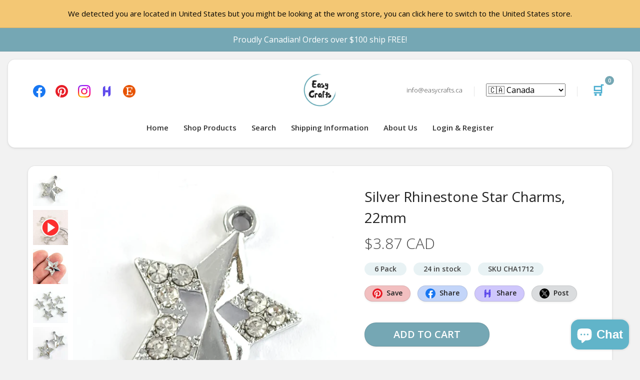

--- FILE ---
content_type: text/html; charset=utf-8
request_url: https://easycrafts.ca/products/silver-rhinestone-star-charms-22mm-6-pack
body_size: 67853
content:
<!DOCTYPE html>
<html dir="ltr" lang="en">
  <head>
    
    <meta charset="UTF-8">
    <meta name="viewport" content="width=device-width, initial-scale=1">
    <meta name="theme-color" content="#ecf8f9" />
    <title>Silver Rhinestone Star Charms, 22mm - 6 Pack &ndash; Easy Crafts</title>
    
    <meta name="description" content="Star shaped jewerly pendant charms with clear rhinestones on one side. Perfect for wine charms, bracelet, necklace, keychain, and other crafting projects.  Made out of Alloy (Lead, Cadmium and Nickel free), glass rhinestones Silver colour Dimensions about 22x19mm Quantity 6 pieces">
    <link rel="shortcut icon" href="//easycrafts.ca/cdn/shop/t/5/assets/favicon.png?v=131830271670779875931547950547" />
    <link rel="apple-touch-icon" href="//easycrafts.ca/cdn/shop/t/5/assets/favicon.png?v=131830271670779875931547950547" />
    
    
    
    <meta name="twitter:card" content="summary">
    <meta name="twitter:title" content="Silver Rhinestone Star Charms, 22mm - 6 Pack &ndash; Easy Crafts">
    <meta name="twitter:description" content="Star shaped jewerly pendant charms with clear rhinestones on one side. Perfect for wine charms, bracelet, necklace, keychain, and other crafting projects.  Made out of Alloy (Lead, Cadmium and Nickel free), glass rhinestones Silver colour Dimensions about 22x19mm Quantity 6 pieces">
    <meta name="twitter:image" content="http://easycrafts.ca/cdn/shop/products/IMG_4673_2048x2048_crop_center.jpg?v=1652463264">
    <meta property="og:title" content="Silver Rhinestone Star Charms, 22mm - 6 Pack &ndash; Easy Crafts" />
    <meta property="og:type" content="website" />
    <meta property="og:url" content="https://easycrafts.ca/products/silver-rhinestone-star-charms-22mm-6-pack" />
    <meta property="og:image" content="//easycrafts.ca/cdn/shop/products/IMG_4673_2048x2048_crop_center.jpg?v=1652463264" />
    <meta property="og:description" content="Star shaped jewerly pendant charms with clear rhinestones on one side. Perfect for wine charms, bracelet, necklace, keychain, and other crafting projects.  Made out of Alloy (Lead, Cadmium and Nickel free), glass rhinestones Silver colour Dimensions about 22x19mm Quantity 6 pieces" />
    <meta property="og:site_name" content="EasyCrafts" />

    <link rel="canonical" href="https://easycrafts.ca/products/silver-rhinestone-star-charms-22mm-6-pack">
    <base href="https://easycrafts.ca/products/silver-rhinestone-star-charms-22mm-6-pack" />
    
    <meta property="fb:admins" content="623125264770273 " />
    <meta name="p:domain_verify" content="feaa5b0ae3b3e390a7fb4f479f569135"/>
    <link rel="preload" href="https://fonts.googleapis.com/css?family=Open+Sans:400,600,300&display=swap" as="style" onload="this.onload=null;this.rel='stylesheet'">
    <link href="//easycrafts.ca/cdn/shop/t/5/assets/assets_core_header_stylesheet.css?v=20728157648375651491701704762" rel="stylesheet" type="text/css" link rel="preload" as="style"/>    

    <!-- Global site tag (gtag.js) - Google Analytics -->
    <script async src="https://www.googletagmanager.com/gtag/js?id=UA-133578434-1"></script>
    <script>
      window.dataLayer = window.dataLayer || [];
      function gtag(){dataLayer.push(arguments);}
      gtag('js', new Date());
    
      gtag('config', 'UA-133578434-1');
      gtag('config', 'AW-765382150');
      gtag('config', 'G-ML1V2T3QB7');
    </script>
      
    
    <script>window.performance && window.performance.mark && window.performance.mark('shopify.content_for_header.start');</script><meta name="google-site-verification" content="Lp9aYP53yDml3gTpRBPPEZWDI6cAgI7lj2dOVL_kC8I">
<meta name="facebook-domain-verification" content="jubr51j05cwcw4vd6w9gfl78bv15ot">
<meta name="google-site-verification" content="p9U2FE-wKHH6U8_ByczGmhVXrUf2EZxmzRDEOujRAlc">
<meta id="shopify-digital-wallet" name="shopify-digital-wallet" content="/7950958665/digital_wallets/dialog">
<meta name="shopify-checkout-api-token" content="53d661968aa56a739e36856d845fe6ab">
<meta id="in-context-paypal-metadata" data-shop-id="7950958665" data-venmo-supported="false" data-environment="production" data-locale="en_US" data-paypal-v4="true" data-currency="CAD">
<link rel="alternate" type="application/json+oembed" href="https://easycrafts.ca/products/silver-rhinestone-star-charms-22mm-6-pack.oembed">
<script async="async" src="/checkouts/internal/preloads.js?locale=en-CA"></script>
<link rel="preconnect" href="https://shop.app" crossorigin="anonymous">
<script async="async" src="https://shop.app/checkouts/internal/preloads.js?locale=en-CA&shop_id=7950958665" crossorigin="anonymous"></script>
<script id="apple-pay-shop-capabilities" type="application/json">{"shopId":7950958665,"countryCode":"CA","currencyCode":"CAD","merchantCapabilities":["supports3DS"],"merchantId":"gid:\/\/shopify\/Shop\/7950958665","merchantName":"Easy Crafts","requiredBillingContactFields":["postalAddress","email","phone"],"requiredShippingContactFields":["postalAddress","email","phone"],"shippingType":"shipping","supportedNetworks":["visa","masterCard","discover"],"total":{"type":"pending","label":"Easy Crafts","amount":"1.00"},"shopifyPaymentsEnabled":true,"supportsSubscriptions":true}</script>
<script id="shopify-features" type="application/json">{"accessToken":"53d661968aa56a739e36856d845fe6ab","betas":["rich-media-storefront-analytics"],"domain":"easycrafts.ca","predictiveSearch":true,"shopId":7950958665,"locale":"en"}</script>
<script>var Shopify = Shopify || {};
Shopify.shop = "easy-crafts-lamm.myshopify.com";
Shopify.locale = "en";
Shopify.currency = {"active":"CAD","rate":"1.38335"};
Shopify.country = "CA";
Shopify.theme = {"name":"EasyCrafts Master","id":43410489417,"schema_name":"Fashe","schema_version":"1.0.0","theme_store_id":null,"role":"main"};
Shopify.theme.handle = "null";
Shopify.theme.style = {"id":null,"handle":null};
Shopify.cdnHost = "easycrafts.ca/cdn";
Shopify.routes = Shopify.routes || {};
Shopify.routes.root = "/";</script>
<script type="module">!function(o){(o.Shopify=o.Shopify||{}).modules=!0}(window);</script>
<script>!function(o){function n(){var o=[];function n(){o.push(Array.prototype.slice.apply(arguments))}return n.q=o,n}var t=o.Shopify=o.Shopify||{};t.loadFeatures=n(),t.autoloadFeatures=n()}(window);</script>
<script>
  window.ShopifyPay = window.ShopifyPay || {};
  window.ShopifyPay.apiHost = "shop.app\/pay";
  window.ShopifyPay.redirectState = null;
</script>
<script id="shop-js-analytics" type="application/json">{"pageType":"product"}</script>
<script defer="defer" async type="module" src="//easycrafts.ca/cdn/shopifycloud/shop-js/modules/v2/client.init-shop-cart-sync_BApSsMSl.en.esm.js"></script>
<script defer="defer" async type="module" src="//easycrafts.ca/cdn/shopifycloud/shop-js/modules/v2/chunk.common_CBoos6YZ.esm.js"></script>
<script type="module">
  await import("//easycrafts.ca/cdn/shopifycloud/shop-js/modules/v2/client.init-shop-cart-sync_BApSsMSl.en.esm.js");
await import("//easycrafts.ca/cdn/shopifycloud/shop-js/modules/v2/chunk.common_CBoos6YZ.esm.js");

  window.Shopify.SignInWithShop?.initShopCartSync?.({"fedCMEnabled":true,"windoidEnabled":true});

</script>
<script>
  window.Shopify = window.Shopify || {};
  if (!window.Shopify.featureAssets) window.Shopify.featureAssets = {};
  window.Shopify.featureAssets['shop-js'] = {"shop-cart-sync":["modules/v2/client.shop-cart-sync_DJczDl9f.en.esm.js","modules/v2/chunk.common_CBoos6YZ.esm.js"],"init-fed-cm":["modules/v2/client.init-fed-cm_BzwGC0Wi.en.esm.js","modules/v2/chunk.common_CBoos6YZ.esm.js"],"init-windoid":["modules/v2/client.init-windoid_BS26ThXS.en.esm.js","modules/v2/chunk.common_CBoos6YZ.esm.js"],"shop-cash-offers":["modules/v2/client.shop-cash-offers_DthCPNIO.en.esm.js","modules/v2/chunk.common_CBoos6YZ.esm.js","modules/v2/chunk.modal_Bu1hFZFC.esm.js"],"shop-button":["modules/v2/client.shop-button_D_JX508o.en.esm.js","modules/v2/chunk.common_CBoos6YZ.esm.js"],"init-shop-email-lookup-coordinator":["modules/v2/client.init-shop-email-lookup-coordinator_DFwWcvrS.en.esm.js","modules/v2/chunk.common_CBoos6YZ.esm.js"],"shop-toast-manager":["modules/v2/client.shop-toast-manager_tEhgP2F9.en.esm.js","modules/v2/chunk.common_CBoos6YZ.esm.js"],"shop-login-button":["modules/v2/client.shop-login-button_DwLgFT0K.en.esm.js","modules/v2/chunk.common_CBoos6YZ.esm.js","modules/v2/chunk.modal_Bu1hFZFC.esm.js"],"avatar":["modules/v2/client.avatar_BTnouDA3.en.esm.js"],"init-shop-cart-sync":["modules/v2/client.init-shop-cart-sync_BApSsMSl.en.esm.js","modules/v2/chunk.common_CBoos6YZ.esm.js"],"pay-button":["modules/v2/client.pay-button_BuNmcIr_.en.esm.js","modules/v2/chunk.common_CBoos6YZ.esm.js"],"init-shop-for-new-customer-accounts":["modules/v2/client.init-shop-for-new-customer-accounts_DrjXSI53.en.esm.js","modules/v2/client.shop-login-button_DwLgFT0K.en.esm.js","modules/v2/chunk.common_CBoos6YZ.esm.js","modules/v2/chunk.modal_Bu1hFZFC.esm.js"],"init-customer-accounts-sign-up":["modules/v2/client.init-customer-accounts-sign-up_TlVCiykN.en.esm.js","modules/v2/client.shop-login-button_DwLgFT0K.en.esm.js","modules/v2/chunk.common_CBoos6YZ.esm.js","modules/v2/chunk.modal_Bu1hFZFC.esm.js"],"shop-follow-button":["modules/v2/client.shop-follow-button_C5D3XtBb.en.esm.js","modules/v2/chunk.common_CBoos6YZ.esm.js","modules/v2/chunk.modal_Bu1hFZFC.esm.js"],"checkout-modal":["modules/v2/client.checkout-modal_8TC_1FUY.en.esm.js","modules/v2/chunk.common_CBoos6YZ.esm.js","modules/v2/chunk.modal_Bu1hFZFC.esm.js"],"init-customer-accounts":["modules/v2/client.init-customer-accounts_C0Oh2ljF.en.esm.js","modules/v2/client.shop-login-button_DwLgFT0K.en.esm.js","modules/v2/chunk.common_CBoos6YZ.esm.js","modules/v2/chunk.modal_Bu1hFZFC.esm.js"],"lead-capture":["modules/v2/client.lead-capture_Cq0gfm7I.en.esm.js","modules/v2/chunk.common_CBoos6YZ.esm.js","modules/v2/chunk.modal_Bu1hFZFC.esm.js"],"shop-login":["modules/v2/client.shop-login_BmtnoEUo.en.esm.js","modules/v2/chunk.common_CBoos6YZ.esm.js","modules/v2/chunk.modal_Bu1hFZFC.esm.js"],"payment-terms":["modules/v2/client.payment-terms_BHOWV7U_.en.esm.js","modules/v2/chunk.common_CBoos6YZ.esm.js","modules/v2/chunk.modal_Bu1hFZFC.esm.js"]};
</script>
<script>(function() {
  var isLoaded = false;
  function asyncLoad() {
    if (isLoaded) return;
    isLoaded = true;
    var urls = ["\/\/cdn.shopify.com\/proxy\/64de73b2d5cbf691ad375484b8e766e8866590144364cbb29d906b000e62fe4d\/bingshoppingtool-t2app-prod.trafficmanager.net\/uet\/tracking_script?shop=easy-crafts-lamm.myshopify.com\u0026sp-cache-control=cHVibGljLCBtYXgtYWdlPTkwMA","\/\/cdn.shopify.com\/proxy\/5a2aee476b4389854926206b870e9daacc9b87bf00d082086485e77cbdaa6038\/bingshoppingtool-t2app-prod.trafficmanager.net\/api\/ShopifyMT\/v1\/uet\/tracking_script?shop=easy-crafts-lamm.myshopify.com\u0026sp-cache-control=cHVibGljLCBtYXgtYWdlPTkwMA"];
    for (var i = 0; i < urls.length; i++) {
      var s = document.createElement('script');
      s.type = 'text/javascript';
      s.async = true;
      s.src = urls[i];
      var x = document.getElementsByTagName('script')[0];
      x.parentNode.insertBefore(s, x);
    }
  };
  if(window.attachEvent) {
    window.attachEvent('onload', asyncLoad);
  } else {
    window.addEventListener('load', asyncLoad, false);
  }
})();</script>
<script id="__st">var __st={"a":7950958665,"offset":-28800,"reqid":"b57f0e71-4c8a-436f-bff4-cd1813f499cd-1768901622","pageurl":"easycrafts.ca\/products\/silver-rhinestone-star-charms-22mm-6-pack","u":"ac8537b6eff8","p":"product","rtyp":"product","rid":7749044502784};</script>
<script>window.ShopifyPaypalV4VisibilityTracking = true;</script>
<script id="captcha-bootstrap">!function(){'use strict';const t='contact',e='account',n='new_comment',o=[[t,t],['blogs',n],['comments',n],[t,'customer']],c=[[e,'customer_login'],[e,'guest_login'],[e,'recover_customer_password'],[e,'create_customer']],r=t=>t.map((([t,e])=>`form[action*='/${t}']:not([data-nocaptcha='true']) input[name='form_type'][value='${e}']`)).join(','),a=t=>()=>t?[...document.querySelectorAll(t)].map((t=>t.form)):[];function s(){const t=[...o],e=r(t);return a(e)}const i='password',u='form_key',d=['recaptcha-v3-token','g-recaptcha-response','h-captcha-response',i],f=()=>{try{return window.sessionStorage}catch{return}},m='__shopify_v',_=t=>t.elements[u];function p(t,e,n=!1){try{const o=window.sessionStorage,c=JSON.parse(o.getItem(e)),{data:r}=function(t){const{data:e,action:n}=t;return t[m]||n?{data:e,action:n}:{data:t,action:n}}(c);for(const[e,n]of Object.entries(r))t.elements[e]&&(t.elements[e].value=n);n&&o.removeItem(e)}catch(o){console.error('form repopulation failed',{error:o})}}const l='form_type',E='cptcha';function T(t){t.dataset[E]=!0}const w=window,h=w.document,L='Shopify',v='ce_forms',y='captcha';let A=!1;((t,e)=>{const n=(g='f06e6c50-85a8-45c8-87d0-21a2b65856fe',I='https://cdn.shopify.com/shopifycloud/storefront-forms-hcaptcha/ce_storefront_forms_captcha_hcaptcha.v1.5.2.iife.js',D={infoText:'Protected by hCaptcha',privacyText:'Privacy',termsText:'Terms'},(t,e,n)=>{const o=w[L][v],c=o.bindForm;if(c)return c(t,g,e,D).then(n);var r;o.q.push([[t,g,e,D],n]),r=I,A||(h.body.append(Object.assign(h.createElement('script'),{id:'captcha-provider',async:!0,src:r})),A=!0)});var g,I,D;w[L]=w[L]||{},w[L][v]=w[L][v]||{},w[L][v].q=[],w[L][y]=w[L][y]||{},w[L][y].protect=function(t,e){n(t,void 0,e),T(t)},Object.freeze(w[L][y]),function(t,e,n,w,h,L){const[v,y,A,g]=function(t,e,n){const i=e?o:[],u=t?c:[],d=[...i,...u],f=r(d),m=r(i),_=r(d.filter((([t,e])=>n.includes(e))));return[a(f),a(m),a(_),s()]}(w,h,L),I=t=>{const e=t.target;return e instanceof HTMLFormElement?e:e&&e.form},D=t=>v().includes(t);t.addEventListener('submit',(t=>{const e=I(t);if(!e)return;const n=D(e)&&!e.dataset.hcaptchaBound&&!e.dataset.recaptchaBound,o=_(e),c=g().includes(e)&&(!o||!o.value);(n||c)&&t.preventDefault(),c&&!n&&(function(t){try{if(!f())return;!function(t){const e=f();if(!e)return;const n=_(t);if(!n)return;const o=n.value;o&&e.removeItem(o)}(t);const e=Array.from(Array(32),(()=>Math.random().toString(36)[2])).join('');!function(t,e){_(t)||t.append(Object.assign(document.createElement('input'),{type:'hidden',name:u})),t.elements[u].value=e}(t,e),function(t,e){const n=f();if(!n)return;const o=[...t.querySelectorAll(`input[type='${i}']`)].map((({name:t})=>t)),c=[...d,...o],r={};for(const[a,s]of new FormData(t).entries())c.includes(a)||(r[a]=s);n.setItem(e,JSON.stringify({[m]:1,action:t.action,data:r}))}(t,e)}catch(e){console.error('failed to persist form',e)}}(e),e.submit())}));const S=(t,e)=>{t&&!t.dataset[E]&&(n(t,e.some((e=>e===t))),T(t))};for(const o of['focusin','change'])t.addEventListener(o,(t=>{const e=I(t);D(e)&&S(e,y())}));const B=e.get('form_key'),M=e.get(l),P=B&&M;t.addEventListener('DOMContentLoaded',(()=>{const t=y();if(P)for(const e of t)e.elements[l].value===M&&p(e,B);[...new Set([...A(),...v().filter((t=>'true'===t.dataset.shopifyCaptcha))])].forEach((e=>S(e,t)))}))}(h,new URLSearchParams(w.location.search),n,t,e,['guest_login'])})(!0,!0)}();</script>
<script integrity="sha256-4kQ18oKyAcykRKYeNunJcIwy7WH5gtpwJnB7kiuLZ1E=" data-source-attribution="shopify.loadfeatures" defer="defer" src="//easycrafts.ca/cdn/shopifycloud/storefront/assets/storefront/load_feature-a0a9edcb.js" crossorigin="anonymous"></script>
<script crossorigin="anonymous" defer="defer" src="//easycrafts.ca/cdn/shopifycloud/storefront/assets/shopify_pay/storefront-65b4c6d7.js?v=20250812"></script>
<script data-source-attribution="shopify.dynamic_checkout.dynamic.init">var Shopify=Shopify||{};Shopify.PaymentButton=Shopify.PaymentButton||{isStorefrontPortableWallets:!0,init:function(){window.Shopify.PaymentButton.init=function(){};var t=document.createElement("script");t.src="https://easycrafts.ca/cdn/shopifycloud/portable-wallets/latest/portable-wallets.en.js",t.type="module",document.head.appendChild(t)}};
</script>
<script data-source-attribution="shopify.dynamic_checkout.buyer_consent">
  function portableWalletsHideBuyerConsent(e){var t=document.getElementById("shopify-buyer-consent"),n=document.getElementById("shopify-subscription-policy-button");t&&n&&(t.classList.add("hidden"),t.setAttribute("aria-hidden","true"),n.removeEventListener("click",e))}function portableWalletsShowBuyerConsent(e){var t=document.getElementById("shopify-buyer-consent"),n=document.getElementById("shopify-subscription-policy-button");t&&n&&(t.classList.remove("hidden"),t.removeAttribute("aria-hidden"),n.addEventListener("click",e))}window.Shopify?.PaymentButton&&(window.Shopify.PaymentButton.hideBuyerConsent=portableWalletsHideBuyerConsent,window.Shopify.PaymentButton.showBuyerConsent=portableWalletsShowBuyerConsent);
</script>
<script data-source-attribution="shopify.dynamic_checkout.cart.bootstrap">document.addEventListener("DOMContentLoaded",(function(){function t(){return document.querySelector("shopify-accelerated-checkout-cart, shopify-accelerated-checkout")}if(t())Shopify.PaymentButton.init();else{new MutationObserver((function(e,n){t()&&(Shopify.PaymentButton.init(),n.disconnect())})).observe(document.body,{childList:!0,subtree:!0})}}));
</script>
<link id="shopify-accelerated-checkout-styles" rel="stylesheet" media="screen" href="https://easycrafts.ca/cdn/shopifycloud/portable-wallets/latest/accelerated-checkout-backwards-compat.css" crossorigin="anonymous">
<style id="shopify-accelerated-checkout-cart">
        #shopify-buyer-consent {
  margin-top: 1em;
  display: inline-block;
  width: 100%;
}

#shopify-buyer-consent.hidden {
  display: none;
}

#shopify-subscription-policy-button {
  background: none;
  border: none;
  padding: 0;
  text-decoration: underline;
  font-size: inherit;
  cursor: pointer;
}

#shopify-subscription-policy-button::before {
  box-shadow: none;
}

      </style>

<script>window.performance && window.performance.mark && window.performance.mark('shopify.content_for_header.end');</script>
    
    <script>
/*! jQuery v3.5.1 | (c) JS Foundation and other contributors | jquery.org/license */
!function(e,t){"use strict";"object"==typeof module&&"object"==typeof module.exports?module.exports=e.document?t(e,!0):function(e){if(!e.document)throw new Error("jQuery requires a window with a document");return t(e)}:t(e)}("undefined"!=typeof window?window:this,function(C,e){"use strict";var t=[],r=Object.getPrototypeOf,s=t.slice,g=t.flat?function(e){return t.flat.call(e)}:function(e){return t.concat.apply([],e)},u=t.push,i=t.indexOf,n={},o=n.toString,v=n.hasOwnProperty,a=v.toString,l=a.call(Object),y={},m=function(e){return"function"==typeof e&&"number"!=typeof e.nodeType},x=function(e){return null!=e&&e===e.window},E=C.document,c={type:!0,src:!0,nonce:!0,noModule:!0};function b(e,t,n){var r,i,o=(n=n||E).createElement("script");if(o.text=e,t)for(r in c)(i=t[r]||t.getAttribute&&t.getAttribute(r))&&o.setAttribute(r,i);n.head.appendChild(o).parentNode.removeChild(o)}function w(e){return null==e?e+"":"object"==typeof e||"function"==typeof e?n[o.call(e)]||"object":typeof e}var f="3.5.1",S=function(e,t){return new S.fn.init(e,t)};function p(e){var t=!!e&&"length"in e&&e.length,n=w(e);return!m(e)&&!x(e)&&("array"===n||0===t||"number"==typeof t&&0<t&&t-1 in e)}S.fn=S.prototype={jquery:f,constructor:S,length:0,toArray:function(){return s.call(this)},get:function(e){return null==e?s.call(this):e<0?this[e+this.length]:this[e]},pushStack:function(e){var t=S.merge(this.constructor(),e);return t.prevObject=this,t},each:function(e){return S.each(this,e)},map:function(n){return this.pushStack(S.map(this,function(e,t){return n.call(e,t,e)}))},slice:function(){return this.pushStack(s.apply(this,arguments))},first:function(){return this.eq(0)},last:function(){return this.eq(-1)},even:function(){return this.pushStack(S.grep(this,function(e,t){return(t+1)%2}))},odd:function(){return this.pushStack(S.grep(this,function(e,t){return t%2}))},eq:function(e){var t=this.length,n=+e+(e<0?t:0);return this.pushStack(0<=n&&n<t?[this[n]]:[])},end:function(){return this.prevObject||this.constructor()},push:u,sort:t.sort,splice:t.splice},S.extend=S.fn.extend=function(){var e,t,n,r,i,o,a=arguments[0]||{},s=1,u=arguments.length,l=!1;for("boolean"==typeof a&&(l=a,a=arguments[s]||{},s++),"object"==typeof a||m(a)||(a={}),s===u&&(a=this,s--);s<u;s++)if(null!=(e=arguments[s]))for(t in e)r=e[t],"__proto__"!==t&&a!==r&&(l&&r&&(S.isPlainObject(r)||(i=Array.isArray(r)))?(n=a[t],o=i&&!Array.isArray(n)?[]:i||S.isPlainObject(n)?n:{},i=!1,a[t]=S.extend(l,o,r)):void 0!==r&&(a[t]=r));return a},S.extend({expando:"jQuery"+(f+Math.random()).replace(/\D/g,""),isReady:!0,error:function(e){throw new Error(e)},noop:function(){},isPlainObject:function(e){var t,n;return!(!e||"[object Object]"!==o.call(e))&&(!(t=r(e))||"function"==typeof(n=v.call(t,"constructor")&&t.constructor)&&a.call(n)===l)},isEmptyObject:function(e){var t;for(t in e)return!1;return!0},globalEval:function(e,t,n){b(e,{nonce:t&&t.nonce},n)},each:function(e,t){var n,r=0;if(p(e)){for(n=e.length;r<n;r++)if(!1===t.call(e[r],r,e[r]))break}else for(r in e)if(!1===t.call(e[r],r,e[r]))break;return e},makeArray:function(e,t){var n=t||[];return null!=e&&(p(Object(e))?S.merge(n,"string"==typeof e?[e]:e):u.call(n,e)),n},inArray:function(e,t,n){return null==t?-1:i.call(t,e,n)},merge:function(e,t){for(var n=+t.length,r=0,i=e.length;r<n;r++)e[i++]=t[r];return e.length=i,e},grep:function(e,t,n){for(var r=[],i=0,o=e.length,a=!n;i<o;i++)!t(e[i],i)!==a&&r.push(e[i]);return r},map:function(e,t,n){var r,i,o=0,a=[];if(p(e))for(r=e.length;o<r;o++)null!=(i=t(e[o],o,n))&&a.push(i);else for(o in e)null!=(i=t(e[o],o,n))&&a.push(i);return g(a)},guid:1,support:y}),"function"==typeof Symbol&&(S.fn[Symbol.iterator]=t[Symbol.iterator]),S.each("Boolean Number String Function Array Date RegExp Object Error Symbol".split(" "),function(e,t){n["[object "+t+"]"]=t.toLowerCase()});var d=function(n){var e,d,b,o,i,h,f,g,w,u,l,T,C,a,E,v,s,c,y,S="sizzle"+1*new Date,p=n.document,k=0,r=0,m=ue(),x=ue(),A=ue(),N=ue(),D=function(e,t){return e===t&&(l=!0),0},j={}.hasOwnProperty,t=[],q=t.pop,L=t.push,H=t.push,O=t.slice,P=function(e,t){for(var n=0,r=e.length;n<r;n++)if(e[n]===t)return n;return-1},R="checked|selected|async|autofocus|autoplay|controls|defer|disabled|hidden|ismap|loop|multiple|open|readonly|required|scoped",M="[\\x20\\t\\r\\n\\f]",I="(?:\\\\[\\da-fA-F]{1,6}"+M+"?|\\\\[^\\r\\n\\f]|[\\w-]|[^\0-\\x7f])+",W="\\["+M+"*("+I+")(?:"+M+"*([*^$|!~]?=)"+M+"*(?:'((?:\\\\.|[^\\\\'])*)'|\"((?:\\\\.|[^\\\\\"])*)\"|("+I+"))|)"+M+"*\\]",F=":("+I+")(?:\\((('((?:\\\\.|[^\\\\'])*)'|\"((?:\\\\.|[^\\\\\"])*)\")|((?:\\\\.|[^\\\\()[\\]]|"+W+")*)|.*)\\)|)",B=new RegExp(M+"+","g"),$=new RegExp("^"+M+"+|((?:^|[^\\\\])(?:\\\\.)*)"+M+"+$","g"),_=new RegExp("^"+M+"*,"+M+"*"),z=new RegExp("^"+M+"*([>+~]|"+M+")"+M+"*"),U=new RegExp(M+"|>"),X=new RegExp(F),V=new RegExp("^"+I+"$"),G={ID:new RegExp("^#("+I+")"),CLASS:new RegExp("^\\.("+I+")"),TAG:new RegExp("^("+I+"|[*])"),ATTR:new RegExp("^"+W),PSEUDO:new RegExp("^"+F),CHILD:new RegExp("^:(only|first|last|nth|nth-last)-(child|of-type)(?:\\("+M+"*(even|odd|(([+-]|)(\\d*)n|)"+M+"*(?:([+-]|)"+M+"*(\\d+)|))"+M+"*\\)|)","i"),bool:new RegExp("^(?:"+R+")$","i"),needsContext:new RegExp("^"+M+"*[>+~]|:(even|odd|eq|gt|lt|nth|first|last)(?:\\("+M+"*((?:-\\d)?\\d*)"+M+"*\\)|)(?=[^-]|$)","i")},Y=/HTML$/i,Q=/^(?:input|select|textarea|button)$/i,J=/^h\d$/i,K=/^[^{]+\{\s*\[native \w/,Z=/^(?:#([\w-]+)|(\w+)|\.([\w-]+))$/,ee=/[+~]/,te=new RegExp("\\\\[\\da-fA-F]{1,6}"+M+"?|\\\\([^\\r\\n\\f])","g"),ne=function(e,t){var n="0x"+e.slice(1)-65536;return t||(n<0?String.fromCharCode(n+65536):String.fromCharCode(n>>10|55296,1023&n|56320))},re=/([\0-\x1f\x7f]|^-?\d)|^-$|[^\0-\x1f\x7f-\uFFFF\w-]/g,ie=function(e,t){return t?"\0"===e?"\ufffd":e.slice(0,-1)+"\\"+e.charCodeAt(e.length-1).toString(16)+" ":"\\"+e},oe=function(){T()},ae=be(function(e){return!0===e.disabled&&"fieldset"===e.nodeName.toLowerCase()},{dir:"parentNode",next:"legend"});try{H.apply(t=O.call(p.childNodes),p.childNodes),t[p.childNodes.length].nodeType}catch(e){H={apply:t.length?function(e,t){L.apply(e,O.call(t))}:function(e,t){var n=e.length,r=0;while(e[n++]=t[r++]);e.length=n-1}}}function se(t,e,n,r){var i,o,a,s,u,l,c,f=e&&e.ownerDocument,p=e?e.nodeType:9;if(n=n||[],"string"!=typeof t||!t||1!==p&&9!==p&&11!==p)return n;if(!r&&(T(e),e=e||C,E)){if(11!==p&&(u=Z.exec(t)))if(i=u[1]){if(9===p){if(!(a=e.getElementById(i)))return n;if(a.id===i)return n.push(a),n}else if(f&&(a=f.getElementById(i))&&y(e,a)&&a.id===i)return n.push(a),n}else{if(u[2])return H.apply(n,e.getElementsByTagName(t)),n;if((i=u[3])&&d.getElementsByClassName&&e.getElementsByClassName)return H.apply(n,e.getElementsByClassName(i)),n}if(d.qsa&&!N[t+" "]&&(!v||!v.test(t))&&(1!==p||"object"!==e.nodeName.toLowerCase())){if(c=t,f=e,1===p&&(U.test(t)||z.test(t))){(f=ee.test(t)&&ye(e.parentNode)||e)===e&&d.scope||((s=e.getAttribute("id"))?s=s.replace(re,ie):e.setAttribute("id",s=S)),o=(l=h(t)).length;while(o--)l[o]=(s?"#"+s:":scope")+" "+xe(l[o]);c=l.join(",")}try{return H.apply(n,f.querySelectorAll(c)),n}catch(e){N(t,!0)}finally{s===S&&e.removeAttribute("id")}}}return g(t.replace($,"$1"),e,n,r)}function ue(){var r=[];return function e(t,n){return r.push(t+" ")>b.cacheLength&&delete e[r.shift()],e[t+" "]=n}}function le(e){return e[S]=!0,e}function ce(e){var t=C.createElement("fieldset");try{return!!e(t)}catch(e){return!1}finally{t.parentNode&&t.parentNode.removeChild(t),t=null}}function fe(e,t){var n=e.split("|"),r=n.length;while(r--)b.attrHandle[n[r]]=t}function pe(e,t){var n=t&&e,r=n&&1===e.nodeType&&1===t.nodeType&&e.sourceIndex-t.sourceIndex;if(r)return r;if(n)while(n=n.nextSibling)if(n===t)return-1;return e?1:-1}function de(t){return function(e){return"input"===e.nodeName.toLowerCase()&&e.type===t}}function he(n){return function(e){var t=e.nodeName.toLowerCase();return("input"===t||"button"===t)&&e.type===n}}function ge(t){return function(e){return"form"in e?e.parentNode&&!1===e.disabled?"label"in e?"label"in e.parentNode?e.parentNode.disabled===t:e.disabled===t:e.isDisabled===t||e.isDisabled!==!t&&ae(e)===t:e.disabled===t:"label"in e&&e.disabled===t}}function ve(a){return le(function(o){return o=+o,le(function(e,t){var n,r=a([],e.length,o),i=r.length;while(i--)e[n=r[i]]&&(e[n]=!(t[n]=e[n]))})})}function ye(e){return e&&"undefined"!=typeof e.getElementsByTagName&&e}for(e in d=se.support={},i=se.isXML=function(e){var t=e.namespaceURI,n=(e.ownerDocument||e).documentElement;return!Y.test(t||n&&n.nodeName||"HTML")},T=se.setDocument=function(e){var t,n,r=e?e.ownerDocument||e:p;return r!=C&&9===r.nodeType&&r.documentElement&&(a=(C=r).documentElement,E=!i(C),p!=C&&(n=C.defaultView)&&n.top!==n&&(n.addEventListener?n.addEventListener("unload",oe,!1):n.attachEvent&&n.attachEvent("onunload",oe)),d.scope=ce(function(e){return a.appendChild(e).appendChild(C.createElement("div")),"undefined"!=typeof e.querySelectorAll&&!e.querySelectorAll(":scope fieldset div").length}),d.attributes=ce(function(e){return e.className="i",!e.getAttribute("className")}),d.getElementsByTagName=ce(function(e){return e.appendChild(C.createComment("")),!e.getElementsByTagName("*").length}),d.getElementsByClassName=K.test(C.getElementsByClassName),d.getById=ce(function(e){return a.appendChild(e).id=S,!C.getElementsByName||!C.getElementsByName(S).length}),d.getById?(b.filter.ID=function(e){var t=e.replace(te,ne);return function(e){return e.getAttribute("id")===t}},b.find.ID=function(e,t){if("undefined"!=typeof t.getElementById&&E){var n=t.getElementById(e);return n?[n]:[]}}):(b.filter.ID=function(e){var n=e.replace(te,ne);return function(e){var t="undefined"!=typeof e.getAttributeNode&&e.getAttributeNode("id");return t&&t.value===n}},b.find.ID=function(e,t){if("undefined"!=typeof t.getElementById&&E){var n,r,i,o=t.getElementById(e);if(o){if((n=o.getAttributeNode("id"))&&n.value===e)return[o];i=t.getElementsByName(e),r=0;while(o=i[r++])if((n=o.getAttributeNode("id"))&&n.value===e)return[o]}return[]}}),b.find.TAG=d.getElementsByTagName?function(e,t){return"undefined"!=typeof t.getElementsByTagName?t.getElementsByTagName(e):d.qsa?t.querySelectorAll(e):void 0}:function(e,t){var n,r=[],i=0,o=t.getElementsByTagName(e);if("*"===e){while(n=o[i++])1===n.nodeType&&r.push(n);return r}return o},b.find.CLASS=d.getElementsByClassName&&function(e,t){if("undefined"!=typeof t.getElementsByClassName&&E)return t.getElementsByClassName(e)},s=[],v=[],(d.qsa=K.test(C.querySelectorAll))&&(ce(function(e){var t;a.appendChild(e).innerHTML="<a id='"+S+"'></a><select id='"+S+"-\r\\' msallowcapture=''><option selected=''></option></select>",e.querySelectorAll("[msallowcapture^='']").length&&v.push("[*^$]="+M+"*(?:''|\"\")"),e.querySelectorAll("[selected]").length||v.push("\\["+M+"*(?:value|"+R+")"),e.querySelectorAll("[id~="+S+"-]").length||v.push("~="),(t=C.createElement("input")).setAttribute("name",""),e.appendChild(t),e.querySelectorAll("[name='']").length||v.push("\\["+M+"*name"+M+"*="+M+"*(?:''|\"\")"),e.querySelectorAll(":checked").length||v.push(":checked"),e.querySelectorAll("a#"+S+"+*").length||v.push(".#.+[+~]"),e.querySelectorAll("\\\f"),v.push("[\\r\\n\\f]")}),ce(function(e){e.innerHTML="<a href='' disabled='disabled'></a><select disabled='disabled'><option/></select>";var t=C.createElement("input");t.setAttribute("type","hidden"),e.appendChild(t).setAttribute("name","D"),e.querySelectorAll("[name=d]").length&&v.push("name"+M+"*[*^$|!~]?="),2!==e.querySelectorAll(":enabled").length&&v.push(":enabled",":disabled"),a.appendChild(e).disabled=!0,2!==e.querySelectorAll(":disabled").length&&v.push(":enabled",":disabled"),e.querySelectorAll("*,:x"),v.push(",.*:")})),(d.matchesSelector=K.test(c=a.matches||a.webkitMatchesSelector||a.mozMatchesSelector||a.oMatchesSelector||a.msMatchesSelector))&&ce(function(e){d.disconnectedMatch=c.call(e,"*"),c.call(e,"[s!='']:x"),s.push("!=",F)}),v=v.length&&new RegExp(v.join("|")),s=s.length&&new RegExp(s.join("|")),t=K.test(a.compareDocumentPosition),y=t||K.test(a.contains)?function(e,t){var n=9===e.nodeType?e.documentElement:e,r=t&&t.parentNode;return e===r||!(!r||1!==r.nodeType||!(n.contains?n.contains(r):e.compareDocumentPosition&&16&e.compareDocumentPosition(r)))}:function(e,t){if(t)while(t=t.parentNode)if(t===e)return!0;return!1},D=t?function(e,t){if(e===t)return l=!0,0;var n=!e.compareDocumentPosition-!t.compareDocumentPosition;return n||(1&(n=(e.ownerDocument||e)==(t.ownerDocument||t)?e.compareDocumentPosition(t):1)||!d.sortDetached&&t.compareDocumentPosition(e)===n?e==C||e.ownerDocument==p&&y(p,e)?-1:t==C||t.ownerDocument==p&&y(p,t)?1:u?P(u,e)-P(u,t):0:4&n?-1:1)}:function(e,t){if(e===t)return l=!0,0;var n,r=0,i=e.parentNode,o=t.parentNode,a=[e],s=[t];if(!i||!o)return e==C?-1:t==C?1:i?-1:o?1:u?P(u,e)-P(u,t):0;if(i===o)return pe(e,t);n=e;while(n=n.parentNode)a.unshift(n);n=t;while(n=n.parentNode)s.unshift(n);while(a[r]===s[r])r++;return r?pe(a[r],s[r]):a[r]==p?-1:s[r]==p?1:0}),C},se.matches=function(e,t){return se(e,null,null,t)},se.matchesSelector=function(e,t){if(T(e),d.matchesSelector&&E&&!N[t+" "]&&(!s||!s.test(t))&&(!v||!v.test(t)))try{var n=c.call(e,t);if(n||d.disconnectedMatch||e.document&&11!==e.document.nodeType)return n}catch(e){N(t,!0)}return 0<se(t,C,null,[e]).length},se.contains=function(e,t){return(e.ownerDocument||e)!=C&&T(e),y(e,t)},se.attr=function(e,t){(e.ownerDocument||e)!=C&&T(e);var n=b.attrHandle[t.toLowerCase()],r=n&&j.call(b.attrHandle,t.toLowerCase())?n(e,t,!E):void 0;return void 0!==r?r:d.attributes||!E?e.getAttribute(t):(r=e.getAttributeNode(t))&&r.specified?r.value:null},se.escape=function(e){return(e+"").replace(re,ie)},se.error=function(e){throw new Error("Syntax error, unrecognized expression: "+e)},se.uniqueSort=function(e){var t,n=[],r=0,i=0;if(l=!d.detectDuplicates,u=!d.sortStable&&e.slice(0),e.sort(D),l){while(t=e[i++])t===e[i]&&(r=n.push(i));while(r--)e.splice(n[r],1)}return u=null,e},o=se.getText=function(e){var t,n="",r=0,i=e.nodeType;if(i){if(1===i||9===i||11===i){if("string"==typeof e.textContent)return e.textContent;for(e=e.firstChild;e;e=e.nextSibling)n+=o(e)}else if(3===i||4===i)return e.nodeValue}else while(t=e[r++])n+=o(t);return n},(b=se.selectors={cacheLength:50,createPseudo:le,match:G,attrHandle:{},find:{},relative:{">":{dir:"parentNode",first:!0}," ":{dir:"parentNode"},"+":{dir:"previousSibling",first:!0},"~":{dir:"previousSibling"}},preFilter:{ATTR:function(e){return e[1]=e[1].replace(te,ne),e[3]=(e[3]||e[4]||e[5]||"").replace(te,ne),"~="===e[2]&&(e[3]=" "+e[3]+" "),e.slice(0,4)},CHILD:function(e){return e[1]=e[1].toLowerCase(),"nth"===e[1].slice(0,3)?(e[3]||se.error(e[0]),e[4]=+(e[4]?e[5]+(e[6]||1):2*("even"===e[3]||"odd"===e[3])),e[5]=+(e[7]+e[8]||"odd"===e[3])):e[3]&&se.error(e[0]),e},PSEUDO:function(e){var t,n=!e[6]&&e[2];return G.CHILD.test(e[0])?null:(e[3]?e[2]=e[4]||e[5]||"":n&&X.test(n)&&(t=h(n,!0))&&(t=n.indexOf(")",n.length-t)-n.length)&&(e[0]=e[0].slice(0,t),e[2]=n.slice(0,t)),e.slice(0,3))}},filter:{TAG:function(e){var t=e.replace(te,ne).toLowerCase();return"*"===e?function(){return!0}:function(e){return e.nodeName&&e.nodeName.toLowerCase()===t}},CLASS:function(e){var t=m[e+" "];return t||(t=new RegExp("(^|"+M+")"+e+"("+M+"|$)"))&&m(e,function(e){return t.test("string"==typeof e.className&&e.className||"undefined"!=typeof e.getAttribute&&e.getAttribute("class")||"")})},ATTR:function(n,r,i){return function(e){var t=se.attr(e,n);return null==t?"!="===r:!r||(t+="","="===r?t===i:"!="===r?t!==i:"^="===r?i&&0===t.indexOf(i):"*="===r?i&&-1<t.indexOf(i):"$="===r?i&&t.slice(-i.length)===i:"~="===r?-1<(" "+t.replace(B," ")+" ").indexOf(i):"|="===r&&(t===i||t.slice(0,i.length+1)===i+"-"))}},CHILD:function(h,e,t,g,v){var y="nth"!==h.slice(0,3),m="last"!==h.slice(-4),x="of-type"===e;return 1===g&&0===v?function(e){return!!e.parentNode}:function(e,t,n){var r,i,o,a,s,u,l=y!==m?"nextSibling":"previousSibling",c=e.parentNode,f=x&&e.nodeName.toLowerCase(),p=!n&&!x,d=!1;if(c){if(y){while(l){a=e;while(a=a[l])if(x?a.nodeName.toLowerCase()===f:1===a.nodeType)return!1;u=l="only"===h&&!u&&"nextSibling"}return!0}if(u=[m?c.firstChild:c.lastChild],m&&p){d=(s=(r=(i=(o=(a=c)[S]||(a[S]={}))[a.uniqueID]||(o[a.uniqueID]={}))[h]||[])[0]===k&&r[1])&&r[2],a=s&&c.childNodes[s];while(a=++s&&a&&a[l]||(d=s=0)||u.pop())if(1===a.nodeType&&++d&&a===e){i[h]=[k,s,d];break}}else if(p&&(d=s=(r=(i=(o=(a=e)[S]||(a[S]={}))[a.uniqueID]||(o[a.uniqueID]={}))[h]||[])[0]===k&&r[1]),!1===d)while(a=++s&&a&&a[l]||(d=s=0)||u.pop())if((x?a.nodeName.toLowerCase()===f:1===a.nodeType)&&++d&&(p&&((i=(o=a[S]||(a[S]={}))[a.uniqueID]||(o[a.uniqueID]={}))[h]=[k,d]),a===e))break;return(d-=v)===g||d%g==0&&0<=d/g}}},PSEUDO:function(e,o){var t,a=b.pseudos[e]||b.setFilters[e.toLowerCase()]||se.error("unsupported pseudo: "+e);return a[S]?a(o):1<a.length?(t=[e,e,"",o],b.setFilters.hasOwnProperty(e.toLowerCase())?le(function(e,t){var n,r=a(e,o),i=r.length;while(i--)e[n=P(e,r[i])]=!(t[n]=r[i])}):function(e){return a(e,0,t)}):a}},pseudos:{not:le(function(e){var r=[],i=[],s=f(e.replace($,"$1"));return s[S]?le(function(e,t,n,r){var i,o=s(e,null,r,[]),a=e.length;while(a--)(i=o[a])&&(e[a]=!(t[a]=i))}):function(e,t,n){return r[0]=e,s(r,null,n,i),r[0]=null,!i.pop()}}),has:le(function(t){return function(e){return 0<se(t,e).length}}),contains:le(function(t){return t=t.replace(te,ne),function(e){return-1<(e.textContent||o(e)).indexOf(t)}}),lang:le(function(n){return V.test(n||"")||se.error("unsupported lang: "+n),n=n.replace(te,ne).toLowerCase(),function(e){var t;do{if(t=E?e.lang:e.getAttribute("xml:lang")||e.getAttribute("lang"))return(t=t.toLowerCase())===n||0===t.indexOf(n+"-")}while((e=e.parentNode)&&1===e.nodeType);return!1}}),target:function(e){var t=n.location&&n.location.hash;return t&&t.slice(1)===e.id},root:function(e){return e===a},focus:function(e){return e===C.activeElement&&(!C.hasFocus||C.hasFocus())&&!!(e.type||e.href||~e.tabIndex)},enabled:ge(!1),disabled:ge(!0),checked:function(e){var t=e.nodeName.toLowerCase();return"input"===t&&!!e.checked||"option"===t&&!!e.selected},selected:function(e){return e.parentNode&&e.parentNode.selectedIndex,!0===e.selected},empty:function(e){for(e=e.firstChild;e;e=e.nextSibling)if(e.nodeType<6)return!1;return!0},parent:function(e){return!b.pseudos.empty(e)},header:function(e){return J.test(e.nodeName)},input:function(e){return Q.test(e.nodeName)},button:function(e){var t=e.nodeName.toLowerCase();return"input"===t&&"button"===e.type||"button"===t},text:function(e){var t;return"input"===e.nodeName.toLowerCase()&&"text"===e.type&&(null==(t=e.getAttribute("type"))||"text"===t.toLowerCase())},first:ve(function(){return[0]}),last:ve(function(e,t){return[t-1]}),eq:ve(function(e,t,n){return[n<0?n+t:n]}),even:ve(function(e,t){for(var n=0;n<t;n+=2)e.push(n);return e}),odd:ve(function(e,t){for(var n=1;n<t;n+=2)e.push(n);return e}),lt:ve(function(e,t,n){for(var r=n<0?n+t:t<n?t:n;0<=--r;)e.push(r);return e}),gt:ve(function(e,t,n){for(var r=n<0?n+t:n;++r<t;)e.push(r);return e})}}).pseudos.nth=b.pseudos.eq,{radio:!0,checkbox:!0,file:!0,password:!0,image:!0})b.pseudos[e]=de(e);for(e in{submit:!0,reset:!0})b.pseudos[e]=he(e);function me(){}function xe(e){for(var t=0,n=e.length,r="";t<n;t++)r+=e[t].value;return r}function be(s,e,t){var u=e.dir,l=e.next,c=l||u,f=t&&"parentNode"===c,p=r++;return e.first?function(e,t,n){while(e=e[u])if(1===e.nodeType||f)return s(e,t,n);return!1}:function(e,t,n){var r,i,o,a=[k,p];if(n){while(e=e[u])if((1===e.nodeType||f)&&s(e,t,n))return!0}else while(e=e[u])if(1===e.nodeType||f)if(i=(o=e[S]||(e[S]={}))[e.uniqueID]||(o[e.uniqueID]={}),l&&l===e.nodeName.toLowerCase())e=e[u]||e;else{if((r=i[c])&&r[0]===k&&r[1]===p)return a[2]=r[2];if((i[c]=a)[2]=s(e,t,n))return!0}return!1}}function we(i){return 1<i.length?function(e,t,n){var r=i.length;while(r--)if(!i[r](e,t,n))return!1;return!0}:i[0]}function Te(e,t,n,r,i){for(var o,a=[],s=0,u=e.length,l=null!=t;s<u;s++)(o=e[s])&&(n&&!n(o,r,i)||(a.push(o),l&&t.push(s)));return a}function Ce(d,h,g,v,y,e){return v&&!v[S]&&(v=Ce(v)),y&&!y[S]&&(y=Ce(y,e)),le(function(e,t,n,r){var i,o,a,s=[],u=[],l=t.length,c=e||function(e,t,n){for(var r=0,i=t.length;r<i;r++)se(e,t[r],n);return n}(h||"*",n.nodeType?[n]:n,[]),f=!d||!e&&h?c:Te(c,s,d,n,r),p=g?y||(e?d:l||v)?[]:t:f;if(g&&g(f,p,n,r),v){i=Te(p,u),v(i,[],n,r),o=i.length;while(o--)(a=i[o])&&(p[u[o]]=!(f[u[o]]=a))}if(e){if(y||d){if(y){i=[],o=p.length;while(o--)(a=p[o])&&i.push(f[o]=a);y(null,p=[],i,r)}o=p.length;while(o--)(a=p[o])&&-1<(i=y?P(e,a):s[o])&&(e[i]=!(t[i]=a))}}else p=Te(p===t?p.splice(l,p.length):p),y?y(null,t,p,r):H.apply(t,p)})}function Ee(e){for(var i,t,n,r=e.length,o=b.relative[e[0].type],a=o||b.relative[" "],s=o?1:0,u=be(function(e){return e===i},a,!0),l=be(function(e){return-1<P(i,e)},a,!0),c=[function(e,t,n){var r=!o&&(n||t!==w)||((i=t).nodeType?u(e,t,n):l(e,t,n));return i=null,r}];s<r;s++)if(t=b.relative[e[s].type])c=[be(we(c),t)];else{if((t=b.filter[e[s].type].apply(null,e[s].matches))[S]){for(n=++s;n<r;n++)if(b.relative[e[n].type])break;return Ce(1<s&&we(c),1<s&&xe(e.slice(0,s-1).concat({value:" "===e[s-2].type?"*":""})).replace($,"$1"),t,s<n&&Ee(e.slice(s,n)),n<r&&Ee(e=e.slice(n)),n<r&&xe(e))}c.push(t)}return we(c)}return me.prototype=b.filters=b.pseudos,b.setFilters=new me,h=se.tokenize=function(e,t){var n,r,i,o,a,s,u,l=x[e+" "];if(l)return t?0:l.slice(0);a=e,s=[],u=b.preFilter;while(a){for(o in n&&!(r=_.exec(a))||(r&&(a=a.slice(r[0].length)||a),s.push(i=[])),n=!1,(r=z.exec(a))&&(n=r.shift(),i.push({value:n,type:r[0].replace($," ")}),a=a.slice(n.length)),b.filter)!(r=G[o].exec(a))||u[o]&&!(r=u[o](r))||(n=r.shift(),i.push({value:n,type:o,matches:r}),a=a.slice(n.length));if(!n)break}return t?a.length:a?se.error(e):x(e,s).slice(0)},f=se.compile=function(e,t){var n,v,y,m,x,r,i=[],o=[],a=A[e+" "];if(!a){t||(t=h(e)),n=t.length;while(n--)(a=Ee(t[n]))[S]?i.push(a):o.push(a);(a=A(e,(v=o,m=0<(y=i).length,x=0<v.length,r=function(e,t,n,r,i){var o,a,s,u=0,l="0",c=e&&[],f=[],p=w,d=e||x&&b.find.TAG("*",i),h=k+=null==p?1:Math.random()||.1,g=d.length;for(i&&(w=t==C||t||i);l!==g&&null!=(o=d[l]);l++){if(x&&o){a=0,t||o.ownerDocument==C||(T(o),n=!E);while(s=v[a++])if(s(o,t||C,n)){r.push(o);break}i&&(k=h)}m&&((o=!s&&o)&&u--,e&&c.push(o))}if(u+=l,m&&l!==u){a=0;while(s=y[a++])s(c,f,t,n);if(e){if(0<u)while(l--)c[l]||f[l]||(f[l]=q.call(r));f=Te(f)}H.apply(r,f),i&&!e&&0<f.length&&1<u+y.length&&se.uniqueSort(r)}return i&&(k=h,w=p),c},m?le(r):r))).selector=e}return a},g=se.select=function(e,t,n,r){var i,o,a,s,u,l="function"==typeof e&&e,c=!r&&h(e=l.selector||e);if(n=n||[],1===c.length){if(2<(o=c[0]=c[0].slice(0)).length&&"ID"===(a=o[0]).type&&9===t.nodeType&&E&&b.relative[o[1].type]){if(!(t=(b.find.ID(a.matches[0].replace(te,ne),t)||[])[0]))return n;l&&(t=t.parentNode),e=e.slice(o.shift().value.length)}i=G.needsContext.test(e)?0:o.length;while(i--){if(a=o[i],b.relative[s=a.type])break;if((u=b.find[s])&&(r=u(a.matches[0].replace(te,ne),ee.test(o[0].type)&&ye(t.parentNode)||t))){if(o.splice(i,1),!(e=r.length&&xe(o)))return H.apply(n,r),n;break}}}return(l||f(e,c))(r,t,!E,n,!t||ee.test(e)&&ye(t.parentNode)||t),n},d.sortStable=S.split("").sort(D).join("")===S,d.detectDuplicates=!!l,T(),d.sortDetached=ce(function(e){return 1&e.compareDocumentPosition(C.createElement("fieldset"))}),ce(function(e){return e.innerHTML="<a href='#'></a>","#"===e.firstChild.getAttribute("href")})||fe("type|href|height|width",function(e,t,n){if(!n)return e.getAttribute(t,"type"===t.toLowerCase()?1:2)}),d.attributes&&ce(function(e){return e.innerHTML="<input/>",e.firstChild.setAttribute("value",""),""===e.firstChild.getAttribute("value")})||fe("value",function(e,t,n){if(!n&&"input"===e.nodeName.toLowerCase())return e.defaultValue}),ce(function(e){return null==e.getAttribute("disabled")})||fe(R,function(e,t,n){var r;if(!n)return!0===e[t]?t.toLowerCase():(r=e.getAttributeNode(t))&&r.specified?r.value:null}),se}(C);S.find=d,S.expr=d.selectors,S.expr[":"]=S.expr.pseudos,S.uniqueSort=S.unique=d.uniqueSort,S.text=d.getText,S.isXMLDoc=d.isXML,S.contains=d.contains,S.escapeSelector=d.escape;var h=function(e,t,n){var r=[],i=void 0!==n;while((e=e[t])&&9!==e.nodeType)if(1===e.nodeType){if(i&&S(e).is(n))break;r.push(e)}return r},T=function(e,t){for(var n=[];e;e=e.nextSibling)1===e.nodeType&&e!==t&&n.push(e);return n},k=S.expr.match.needsContext;function A(e,t){return e.nodeName&&e.nodeName.toLowerCase()===t.toLowerCase()}var N=/^<([a-z][^\/\0>:\x20\t\r\n\f]*)[\x20\t\r\n\f]*\/?>(?:<\/\1>|)$/i;function D(e,n,r){return m(n)?S.grep(e,function(e,t){return!!n.call(e,t,e)!==r}):n.nodeType?S.grep(e,function(e){return e===n!==r}):"string"!=typeof n?S.grep(e,function(e){return-1<i.call(n,e)!==r}):S.filter(n,e,r)}S.filter=function(e,t,n){var r=t[0];return n&&(e=":not("+e+")"),1===t.length&&1===r.nodeType?S.find.matchesSelector(r,e)?[r]:[]:S.find.matches(e,S.grep(t,function(e){return 1===e.nodeType}))},S.fn.extend({find:function(e){var t,n,r=this.length,i=this;if("string"!=typeof e)return this.pushStack(S(e).filter(function(){for(t=0;t<r;t++)if(S.contains(i[t],this))return!0}));for(n=this.pushStack([]),t=0;t<r;t++)S.find(e,i[t],n);return 1<r?S.uniqueSort(n):n},filter:function(e){return this.pushStack(D(this,e||[],!1))},not:function(e){return this.pushStack(D(this,e||[],!0))},is:function(e){return!!D(this,"string"==typeof e&&k.test(e)?S(e):e||[],!1).length}});var j,q=/^(?:\s*(<[\w\W]+>)[^>]*|#([\w-]+))$/;(S.fn.init=function(e,t,n){var r,i;if(!e)return this;if(n=n||j,"string"==typeof e){if(!(r="<"===e[0]&&">"===e[e.length-1]&&3<=e.length?[null,e,null]:q.exec(e))||!r[1]&&t)return!t||t.jquery?(t||n).find(e):this.constructor(t).find(e);if(r[1]){if(t=t instanceof S?t[0]:t,S.merge(this,S.parseHTML(r[1],t&&t.nodeType?t.ownerDocument||t:E,!0)),N.test(r[1])&&S.isPlainObject(t))for(r in t)m(this[r])?this[r](t[r]):this.attr(r,t[r]);return this}return(i=E.getElementById(r[2]))&&(this[0]=i,this.length=1),this}return e.nodeType?(this[0]=e,this.length=1,this):m(e)?void 0!==n.ready?n.ready(e):e(S):S.makeArray(e,this)}).prototype=S.fn,j=S(E);var L=/^(?:parents|prev(?:Until|All))/,H={children:!0,contents:!0,next:!0,prev:!0};function O(e,t){while((e=e[t])&&1!==e.nodeType);return e}S.fn.extend({has:function(e){var t=S(e,this),n=t.length;return this.filter(function(){for(var e=0;e<n;e++)if(S.contains(this,t[e]))return!0})},closest:function(e,t){var n,r=0,i=this.length,o=[],a="string"!=typeof e&&S(e);if(!k.test(e))for(;r<i;r++)for(n=this[r];n&&n!==t;n=n.parentNode)if(n.nodeType<11&&(a?-1<a.index(n):1===n.nodeType&&S.find.matchesSelector(n,e))){o.push(n);break}return this.pushStack(1<o.length?S.uniqueSort(o):o)},index:function(e){return e?"string"==typeof e?i.call(S(e),this[0]):i.call(this,e.jquery?e[0]:e):this[0]&&this[0].parentNode?this.first().prevAll().length:-1},add:function(e,t){return this.pushStack(S.uniqueSort(S.merge(this.get(),S(e,t))))},addBack:function(e){return this.add(null==e?this.prevObject:this.prevObject.filter(e))}}),S.each({parent:function(e){var t=e.parentNode;return t&&11!==t.nodeType?t:null},parents:function(e){return h(e,"parentNode")},parentsUntil:function(e,t,n){return h(e,"parentNode",n)},next:function(e){return O(e,"nextSibling")},prev:function(e){return O(e,"previousSibling")},nextAll:function(e){return h(e,"nextSibling")},prevAll:function(e){return h(e,"previousSibling")},nextUntil:function(e,t,n){return h(e,"nextSibling",n)},prevUntil:function(e,t,n){return h(e,"previousSibling",n)},siblings:function(e){return T((e.parentNode||{}).firstChild,e)},children:function(e){return T(e.firstChild)},contents:function(e){return null!=e.contentDocument&&r(e.contentDocument)?e.contentDocument:(A(e,"template")&&(e=e.content||e),S.merge([],e.childNodes))}},function(r,i){S.fn[r]=function(e,t){var n=S.map(this,i,e);return"Until"!==r.slice(-5)&&(t=e),t&&"string"==typeof t&&(n=S.filter(t,n)),1<this.length&&(H[r]||S.uniqueSort(n),L.test(r)&&n.reverse()),this.pushStack(n)}});var P=/[^\x20\t\r\n\f]+/g;function R(e){return e}function M(e){throw e}function I(e,t,n,r){var i;try{e&&m(i=e.promise)?i.call(e).done(t).fail(n):e&&m(i=e.then)?i.call(e,t,n):t.apply(void 0,[e].slice(r))}catch(e){n.apply(void 0,[e])}}S.Callbacks=function(r){var e,n;r="string"==typeof r?(e=r,n={},S.each(e.match(P)||[],function(e,t){n[t]=!0}),n):S.extend({},r);var i,t,o,a,s=[],u=[],l=-1,c=function(){for(a=a||r.once,o=i=!0;u.length;l=-1){t=u.shift();while(++l<s.length)!1===s[l].apply(t[0],t[1])&&r.stopOnFalse&&(l=s.length,t=!1)}r.memory||(t=!1),i=!1,a&&(s=t?[]:"")},f={add:function(){return s&&(t&&!i&&(l=s.length-1,u.push(t)),function n(e){S.each(e,function(e,t){m(t)?r.unique&&f.has(t)||s.push(t):t&&t.length&&"string"!==w(t)&&n(t)})}(arguments),t&&!i&&c()),this},remove:function(){return S.each(arguments,function(e,t){var n;while(-1<(n=S.inArray(t,s,n)))s.splice(n,1),n<=l&&l--}),this},has:function(e){return e?-1<S.inArray(e,s):0<s.length},empty:function(){return s&&(s=[]),this},disable:function(){return a=u=[],s=t="",this},disabled:function(){return!s},lock:function(){return a=u=[],t||i||(s=t=""),this},locked:function(){return!!a},fireWith:function(e,t){return a||(t=[e,(t=t||[]).slice?t.slice():t],u.push(t),i||c()),this},fire:function(){return f.fireWith(this,arguments),this},fired:function(){return!!o}};return f},S.extend({Deferred:function(e){var o=[["notify","progress",S.Callbacks("memory"),S.Callbacks("memory"),2],["resolve","done",S.Callbacks("once memory"),S.Callbacks("once memory"),0,"resolved"],["reject","fail",S.Callbacks("once memory"),S.Callbacks("once memory"),1,"rejected"]],i="pending",a={state:function(){return i},always:function(){return s.done(arguments).fail(arguments),this},"catch":function(e){return a.then(null,e)},pipe:function(){var i=arguments;return S.Deferred(function(r){S.each(o,function(e,t){var n=m(i[t[4]])&&i[t[4]];s[t[1]](function(){var e=n&&n.apply(this,arguments);e&&m(e.promise)?e.promise().progress(r.notify).done(r.resolve).fail(r.reject):r[t[0]+"With"](this,n?[e]:arguments)})}),i=null}).promise()},then:function(t,n,r){var u=0;function l(i,o,a,s){return function(){var n=this,r=arguments,e=function(){var e,t;if(!(i<u)){if((e=a.apply(n,r))===o.promise())throw new TypeError("Thenable self-resolution");t=e&&("object"==typeof e||"function"==typeof e)&&e.then,m(t)?s?t.call(e,l(u,o,R,s),l(u,o,M,s)):(u++,t.call(e,l(u,o,R,s),l(u,o,M,s),l(u,o,R,o.notifyWith))):(a!==R&&(n=void 0,r=[e]),(s||o.resolveWith)(n,r))}},t=s?e:function(){try{e()}catch(e){S.Deferred.exceptionHook&&S.Deferred.exceptionHook(e,t.stackTrace),u<=i+1&&(a!==M&&(n=void 0,r=[e]),o.rejectWith(n,r))}};i?t():(S.Deferred.getStackHook&&(t.stackTrace=S.Deferred.getStackHook()),C.setTimeout(t))}}return S.Deferred(function(e){o[0][3].add(l(0,e,m(r)?r:R,e.notifyWith)),o[1][3].add(l(0,e,m(t)?t:R)),o[2][3].add(l(0,e,m(n)?n:M))}).promise()},promise:function(e){return null!=e?S.extend(e,a):a}},s={};return S.each(o,function(e,t){var n=t[2],r=t[5];a[t[1]]=n.add,r&&n.add(function(){i=r},o[3-e][2].disable,o[3-e][3].disable,o[0][2].lock,o[0][3].lock),n.add(t[3].fire),s[t[0]]=function(){return s[t[0]+"With"](this===s?void 0:this,arguments),this},s[t[0]+"With"]=n.fireWith}),a.promise(s),e&&e.call(s,s),s},when:function(e){var n=arguments.length,t=n,r=Array(t),i=s.call(arguments),o=S.Deferred(),a=function(t){return function(e){r[t]=this,i[t]=1<arguments.length?s.call(arguments):e,--n||o.resolveWith(r,i)}};if(n<=1&&(I(e,o.done(a(t)).resolve,o.reject,!n),"pending"===o.state()||m(i[t]&&i[t].then)))return o.then();while(t--)I(i[t],a(t),o.reject);return o.promise()}});var W=/^(Eval|Internal|Range|Reference|Syntax|Type|URI)Error$/;S.Deferred.exceptionHook=function(e,t){C.console&&C.console.warn&&e&&W.test(e.name)&&C.console.warn("jQuery.Deferred exception: "+e.message,e.stack,t)},S.readyException=function(e){C.setTimeout(function(){throw e})};var F=S.Deferred();function B(){E.removeEventListener("DOMContentLoaded",B),C.removeEventListener("load",B),S.ready()}S.fn.ready=function(e){return F.then(e)["catch"](function(e){S.readyException(e)}),this},S.extend({isReady:!1,readyWait:1,ready:function(e){(!0===e?--S.readyWait:S.isReady)||(S.isReady=!0)!==e&&0<--S.readyWait||F.resolveWith(E,[S])}}),S.ready.then=F.then,"complete"===E.readyState||"loading"!==E.readyState&&!E.documentElement.doScroll?C.setTimeout(S.ready):(E.addEventListener("DOMContentLoaded",B),C.addEventListener("load",B));var $=function(e,t,n,r,i,o,a){var s=0,u=e.length,l=null==n;if("object"===w(n))for(s in i=!0,n)$(e,t,s,n[s],!0,o,a);else if(void 0!==r&&(i=!0,m(r)||(a=!0),l&&(a?(t.call(e,r),t=null):(l=t,t=function(e,t,n){return l.call(S(e),n)})),t))for(;s<u;s++)t(e[s],n,a?r:r.call(e[s],s,t(e[s],n)));return i?e:l?t.call(e):u?t(e[0],n):o},_=/^-ms-/,z=/-([a-z])/g;function U(e,t){return t.toUpperCase()}function X(e){return e.replace(_,"ms-").replace(z,U)}var V=function(e){return 1===e.nodeType||9===e.nodeType||!+e.nodeType};function G(){this.expando=S.expando+G.uid++}G.uid=1,G.prototype={cache:function(e){var t=e[this.expando];return t||(t={},V(e)&&(e.nodeType?e[this.expando]=t:Object.defineProperty(e,this.expando,{value:t,configurable:!0}))),t},set:function(e,t,n){var r,i=this.cache(e);if("string"==typeof t)i[X(t)]=n;else for(r in t)i[X(r)]=t[r];return i},get:function(e,t){return void 0===t?this.cache(e):e[this.expando]&&e[this.expando][X(t)]},access:function(e,t,n){return void 0===t||t&&"string"==typeof t&&void 0===n?this.get(e,t):(this.set(e,t,n),void 0!==n?n:t)},remove:function(e,t){var n,r=e[this.expando];if(void 0!==r){if(void 0!==t){n=(t=Array.isArray(t)?t.map(X):(t=X(t))in r?[t]:t.match(P)||[]).length;while(n--)delete r[t[n]]}(void 0===t||S.isEmptyObject(r))&&(e.nodeType?e[this.expando]=void 0:delete e[this.expando])}},hasData:function(e){var t=e[this.expando];return void 0!==t&&!S.isEmptyObject(t)}};var Y=new G,Q=new G,J=/^(?:\{[\w\W]*\}|\[[\w\W]*\])$/,K=/[A-Z]/g;function Z(e,t,n){var r,i;if(void 0===n&&1===e.nodeType)if(r="data-"+t.replace(K,"-$&").toLowerCase(),"string"==typeof(n=e.getAttribute(r))){try{n="true"===(i=n)||"false"!==i&&("null"===i?null:i===+i+""?+i:J.test(i)?JSON.parse(i):i)}catch(e){}Q.set(e,t,n)}else n=void 0;return n}S.extend({hasData:function(e){return Q.hasData(e)||Y.hasData(e)},data:function(e,t,n){return Q.access(e,t,n)},removeData:function(e,t){Q.remove(e,t)},_data:function(e,t,n){return Y.access(e,t,n)},_removeData:function(e,t){Y.remove(e,t)}}),S.fn.extend({data:function(n,e){var t,r,i,o=this[0],a=o&&o.attributes;if(void 0===n){if(this.length&&(i=Q.get(o),1===o.nodeType&&!Y.get(o,"hasDataAttrs"))){t=a.length;while(t--)a[t]&&0===(r=a[t].name).indexOf("data-")&&(r=X(r.slice(5)),Z(o,r,i[r]));Y.set(o,"hasDataAttrs",!0)}return i}return"object"==typeof n?this.each(function(){Q.set(this,n)}):$(this,function(e){var t;if(o&&void 0===e)return void 0!==(t=Q.get(o,n))?t:void 0!==(t=Z(o,n))?t:void 0;this.each(function(){Q.set(this,n,e)})},null,e,1<arguments.length,null,!0)},removeData:function(e){return this.each(function(){Q.remove(this,e)})}}),S.extend({queue:function(e,t,n){var r;if(e)return t=(t||"fx")+"queue",r=Y.get(e,t),n&&(!r||Array.isArray(n)?r=Y.access(e,t,S.makeArray(n)):r.push(n)),r||[]},dequeue:function(e,t){t=t||"fx";var n=S.queue(e,t),r=n.length,i=n.shift(),o=S._queueHooks(e,t);"inprogress"===i&&(i=n.shift(),r--),i&&("fx"===t&&n.unshift("inprogress"),delete o.stop,i.call(e,function(){S.dequeue(e,t)},o)),!r&&o&&o.empty.fire()},_queueHooks:function(e,t){var n=t+"queueHooks";return Y.get(e,n)||Y.access(e,n,{empty:S.Callbacks("once memory").add(function(){Y.remove(e,[t+"queue",n])})})}}),S.fn.extend({queue:function(t,n){var e=2;return"string"!=typeof t&&(n=t,t="fx",e--),arguments.length<e?S.queue(this[0],t):void 0===n?this:this.each(function(){var e=S.queue(this,t,n);S._queueHooks(this,t),"fx"===t&&"inprogress"!==e[0]&&S.dequeue(this,t)})},dequeue:function(e){return this.each(function(){S.dequeue(this,e)})},clearQueue:function(e){return this.queue(e||"fx",[])},promise:function(e,t){var n,r=1,i=S.Deferred(),o=this,a=this.length,s=function(){--r||i.resolveWith(o,[o])};"string"!=typeof e&&(t=e,e=void 0),e=e||"fx";while(a--)(n=Y.get(o[a],e+"queueHooks"))&&n.empty&&(r++,n.empty.add(s));return s(),i.promise(t)}});var ee=/[+-]?(?:\d*\.|)\d+(?:[eE][+-]?\d+|)/.source,te=new RegExp("^(?:([+-])=|)("+ee+")([a-z%]*)$","i"),ne=["Top","Right","Bottom","Left"],re=E.documentElement,ie=function(e){return S.contains(e.ownerDocument,e)},oe={composed:!0};re.getRootNode&&(ie=function(e){return S.contains(e.ownerDocument,e)||e.getRootNode(oe)===e.ownerDocument});var ae=function(e,t){return"none"===(e=t||e).style.display||""===e.style.display&&ie(e)&&"none"===S.css(e,"display")};function se(e,t,n,r){var i,o,a=20,s=r?function(){return r.cur()}:function(){return S.css(e,t,"")},u=s(),l=n&&n[3]||(S.cssNumber[t]?"":"px"),c=e.nodeType&&(S.cssNumber[t]||"px"!==l&&+u)&&te.exec(S.css(e,t));if(c&&c[3]!==l){u/=2,l=l||c[3],c=+u||1;while(a--)S.style(e,t,c+l),(1-o)*(1-(o=s()/u||.5))<=0&&(a=0),c/=o;c*=2,S.style(e,t,c+l),n=n||[]}return n&&(c=+c||+u||0,i=n[1]?c+(n[1]+1)*n[2]:+n[2],r&&(r.unit=l,r.start=c,r.end=i)),i}var ue={};function le(e,t){for(var n,r,i,o,a,s,u,l=[],c=0,f=e.length;c<f;c++)(r=e[c]).style&&(n=r.style.display,t?("none"===n&&(l[c]=Y.get(r,"display")||null,l[c]||(r.style.display="")),""===r.style.display&&ae(r)&&(l[c]=(u=a=o=void 0,a=(i=r).ownerDocument,s=i.nodeName,(u=ue[s])||(o=a.body.appendChild(a.createElement(s)),u=S.css(o,"display"),o.parentNode.removeChild(o),"none"===u&&(u="block"),ue[s]=u)))):"none"!==n&&(l[c]="none",Y.set(r,"display",n)));for(c=0;c<f;c++)null!=l[c]&&(e[c].style.display=l[c]);return e}S.fn.extend({show:function(){return le(this,!0)},hide:function(){return le(this)},toggle:function(e){return"boolean"==typeof e?e?this.show():this.hide():this.each(function(){ae(this)?S(this).show():S(this).hide()})}});var ce,fe,pe=/^(?:checkbox|radio)$/i,de=/<([a-z][^\/\0>\x20\t\r\n\f]*)/i,he=/^$|^module$|\/(?:java|ecma)script/i;ce=E.createDocumentFragment().appendChild(E.createElement("div")),(fe=E.createElement("input")).setAttribute("type","radio"),fe.setAttribute("checked","checked"),fe.setAttribute("name","t"),ce.appendChild(fe),y.checkClone=ce.cloneNode(!0).cloneNode(!0).lastChild.checked,ce.innerHTML="<textarea>x</textarea>",y.noCloneChecked=!!ce.cloneNode(!0).lastChild.defaultValue,ce.innerHTML="<option></option>",y.option=!!ce.lastChild;var ge={thead:[1,"<table>","</table>"],col:[2,"<table><colgroup>","</colgroup></table>"],tr:[2,"<table><tbody>","</tbody></table>"],td:[3,"<table><tbody><tr>","</tr></tbody></table>"],_default:[0,"",""]};function ve(e,t){var n;return n="undefined"!=typeof e.getElementsByTagName?e.getElementsByTagName(t||"*"):"undefined"!=typeof e.querySelectorAll?e.querySelectorAll(t||"*"):[],void 0===t||t&&A(e,t)?S.merge([e],n):n}function ye(e,t){for(var n=0,r=e.length;n<r;n++)Y.set(e[n],"globalEval",!t||Y.get(t[n],"globalEval"))}ge.tbody=ge.tfoot=ge.colgroup=ge.caption=ge.thead,ge.th=ge.td,y.option||(ge.optgroup=ge.option=[1,"<select multiple='multiple'>","</select>"]);var me=/<|&#?\w+;/;function xe(e,t,n,r,i){for(var o,a,s,u,l,c,f=t.createDocumentFragment(),p=[],d=0,h=e.length;d<h;d++)if((o=e[d])||0===o)if("object"===w(o))S.merge(p,o.nodeType?[o]:o);else if(me.test(o)){a=a||f.appendChild(t.createElement("div")),s=(de.exec(o)||["",""])[1].toLowerCase(),u=ge[s]||ge._default,a.innerHTML=u[1]+S.htmlPrefilter(o)+u[2],c=u[0];while(c--)a=a.lastChild;S.merge(p,a.childNodes),(a=f.firstChild).textContent=""}else p.push(t.createTextNode(o));f.textContent="",d=0;while(o=p[d++])if(r&&-1<S.inArray(o,r))i&&i.push(o);else if(l=ie(o),a=ve(f.appendChild(o),"script"),l&&ye(a),n){c=0;while(o=a[c++])he.test(o.type||"")&&n.push(o)}return f}var be=/^key/,we=/^(?:mouse|pointer|contextmenu|drag|drop)|click/,Te=/^([^.]*)(?:\.(.+)|)/;function Ce(){return!0}function Ee(){return!1}function Se(e,t){return e===function(){try{return E.activeElement}catch(e){}}()==("focus"===t)}function ke(e,t,n,r,i,o){var a,s;if("object"==typeof t){for(s in"string"!=typeof n&&(r=r||n,n=void 0),t)ke(e,s,n,r,t[s],o);return e}if(null==r&&null==i?(i=n,r=n=void 0):null==i&&("string"==typeof n?(i=r,r=void 0):(i=r,r=n,n=void 0)),!1===i)i=Ee;else if(!i)return e;return 1===o&&(a=i,(i=function(e){return S().off(e),a.apply(this,arguments)}).guid=a.guid||(a.guid=S.guid++)),e.each(function(){S.event.add(this,t,i,r,n)})}function Ae(e,i,o){o?(Y.set(e,i,!1),S.event.add(e,i,{namespace:!1,handler:function(e){var t,n,r=Y.get(this,i);if(1&e.isTrigger&&this[i]){if(r.length)(S.event.special[i]||{}).delegateType&&e.stopPropagation();else if(r=s.call(arguments),Y.set(this,i,r),t=o(this,i),this[i](),r!==(n=Y.get(this,i))||t?Y.set(this,i,!1):n={},r!==n)return e.stopImmediatePropagation(),e.preventDefault(),n.value}else r.length&&(Y.set(this,i,{value:S.event.trigger(S.extend(r[0],S.Event.prototype),r.slice(1),this)}),e.stopImmediatePropagation())}})):void 0===Y.get(e,i)&&S.event.add(e,i,Ce)}S.event={global:{},add:function(t,e,n,r,i){var o,a,s,u,l,c,f,p,d,h,g,v=Y.get(t);if(V(t)){n.handler&&(n=(o=n).handler,i=o.selector),i&&S.find.matchesSelector(re,i),n.guid||(n.guid=S.guid++),(u=v.events)||(u=v.events=Object.create(null)),(a=v.handle)||(a=v.handle=function(e){return"undefined"!=typeof S&&S.event.triggered!==e.type?S.event.dispatch.apply(t,arguments):void 0}),l=(e=(e||"").match(P)||[""]).length;while(l--)d=g=(s=Te.exec(e[l])||[])[1],h=(s[2]||"").split(".").sort(),d&&(f=S.event.special[d]||{},d=(i?f.delegateType:f.bindType)||d,f=S.event.special[d]||{},c=S.extend({type:d,origType:g,data:r,handler:n,guid:n.guid,selector:i,needsContext:i&&S.expr.match.needsContext.test(i),namespace:h.join(".")},o),(p=u[d])||((p=u[d]=[]).delegateCount=0,f.setup&&!1!==f.setup.call(t,r,h,a)||t.addEventListener&&t.addEventListener(d,a)),f.add&&(f.add.call(t,c),c.handler.guid||(c.handler.guid=n.guid)),i?p.splice(p.delegateCount++,0,c):p.push(c),S.event.global[d]=!0)}},remove:function(e,t,n,r,i){var o,a,s,u,l,c,f,p,d,h,g,v=Y.hasData(e)&&Y.get(e);if(v&&(u=v.events)){l=(t=(t||"").match(P)||[""]).length;while(l--)if(d=g=(s=Te.exec(t[l])||[])[1],h=(s[2]||"").split(".").sort(),d){f=S.event.special[d]||{},p=u[d=(r?f.delegateType:f.bindType)||d]||[],s=s[2]&&new RegExp("(^|\\.)"+h.join("\\.(?:.*\\.|)")+"(\\.|$)"),a=o=p.length;while(o--)c=p[o],!i&&g!==c.origType||n&&n.guid!==c.guid||s&&!s.test(c.namespace)||r&&r!==c.selector&&("**"!==r||!c.selector)||(p.splice(o,1),c.selector&&p.delegateCount--,f.remove&&f.remove.call(e,c));a&&!p.length&&(f.teardown&&!1!==f.teardown.call(e,h,v.handle)||S.removeEvent(e,d,v.handle),delete u[d])}else for(d in u)S.event.remove(e,d+t[l],n,r,!0);S.isEmptyObject(u)&&Y.remove(e,"handle events")}},dispatch:function(e){var t,n,r,i,o,a,s=new Array(arguments.length),u=S.event.fix(e),l=(Y.get(this,"events")||Object.create(null))[u.type]||[],c=S.event.special[u.type]||{};for(s[0]=u,t=1;t<arguments.length;t++)s[t]=arguments[t];if(u.delegateTarget=this,!c.preDispatch||!1!==c.preDispatch.call(this,u)){a=S.event.handlers.call(this,u,l),t=0;while((i=a[t++])&&!u.isPropagationStopped()){u.currentTarget=i.elem,n=0;while((o=i.handlers[n++])&&!u.isImmediatePropagationStopped())u.rnamespace&&!1!==o.namespace&&!u.rnamespace.test(o.namespace)||(u.handleObj=o,u.data=o.data,void 0!==(r=((S.event.special[o.origType]||{}).handle||o.handler).apply(i.elem,s))&&!1===(u.result=r)&&(u.preventDefault(),u.stopPropagation()))}return c.postDispatch&&c.postDispatch.call(this,u),u.result}},handlers:function(e,t){var n,r,i,o,a,s=[],u=t.delegateCount,l=e.target;if(u&&l.nodeType&&!("click"===e.type&&1<=e.button))for(;l!==this;l=l.parentNode||this)if(1===l.nodeType&&("click"!==e.type||!0!==l.disabled)){for(o=[],a={},n=0;n<u;n++)void 0===a[i=(r=t[n]).selector+" "]&&(a[i]=r.needsContext?-1<S(i,this).index(l):S.find(i,this,null,[l]).length),a[i]&&o.push(r);o.length&&s.push({elem:l,handlers:o})}return l=this,u<t.length&&s.push({elem:l,handlers:t.slice(u)}),s},addProp:function(t,e){Object.defineProperty(S.Event.prototype,t,{enumerable:!0,configurable:!0,get:m(e)?function(){if(this.originalEvent)return e(this.originalEvent)}:function(){if(this.originalEvent)return this.originalEvent[t]},set:function(e){Object.defineProperty(this,t,{enumerable:!0,configurable:!0,writable:!0,value:e})}})},fix:function(e){return e[S.expando]?e:new S.Event(e)},special:{load:{noBubble:!0},click:{setup:function(e){var t=this||e;return pe.test(t.type)&&t.click&&A(t,"input")&&Ae(t,"click",Ce),!1},trigger:function(e){var t=this||e;return pe.test(t.type)&&t.click&&A(t,"input")&&Ae(t,"click"),!0},_default:function(e){var t=e.target;return pe.test(t.type)&&t.click&&A(t,"input")&&Y.get(t,"click")||A(t,"a")}},beforeunload:{postDispatch:function(e){void 0!==e.result&&e.originalEvent&&(e.originalEvent.returnValue=e.result)}}}},S.removeEvent=function(e,t,n){e.removeEventListener&&e.removeEventListener(t,n)},S.Event=function(e,t){if(!(this instanceof S.Event))return new S.Event(e,t);e&&e.type?(this.originalEvent=e,this.type=e.type,this.isDefaultPrevented=e.defaultPrevented||void 0===e.defaultPrevented&&!1===e.returnValue?Ce:Ee,this.target=e.target&&3===e.target.nodeType?e.target.parentNode:e.target,this.currentTarget=e.currentTarget,this.relatedTarget=e.relatedTarget):this.type=e,t&&S.extend(this,t),this.timeStamp=e&&e.timeStamp||Date.now(),this[S.expando]=!0},S.Event.prototype={constructor:S.Event,isDefaultPrevented:Ee,isPropagationStopped:Ee,isImmediatePropagationStopped:Ee,isSimulated:!1,preventDefault:function(){var e=this.originalEvent;this.isDefaultPrevented=Ce,e&&!this.isSimulated&&e.preventDefault()},stopPropagation:function(){var e=this.originalEvent;this.isPropagationStopped=Ce,e&&!this.isSimulated&&e.stopPropagation()},stopImmediatePropagation:function(){var e=this.originalEvent;this.isImmediatePropagationStopped=Ce,e&&!this.isSimulated&&e.stopImmediatePropagation(),this.stopPropagation()}},S.each({altKey:!0,bubbles:!0,cancelable:!0,changedTouches:!0,ctrlKey:!0,detail:!0,eventPhase:!0,metaKey:!0,pageX:!0,pageY:!0,shiftKey:!0,view:!0,"char":!0,code:!0,charCode:!0,key:!0,keyCode:!0,button:!0,buttons:!0,clientX:!0,clientY:!0,offsetX:!0,offsetY:!0,pointerId:!0,pointerType:!0,screenX:!0,screenY:!0,targetTouches:!0,toElement:!0,touches:!0,which:function(e){var t=e.button;return null==e.which&&be.test(e.type)?null!=e.charCode?e.charCode:e.keyCode:!e.which&&void 0!==t&&we.test(e.type)?1&t?1:2&t?3:4&t?2:0:e.which}},S.event.addProp),S.each({focus:"focusin",blur:"focusout"},function(e,t){S.event.special[e]={setup:function(){return Ae(this,e,Se),!1},trigger:function(){return Ae(this,e),!0},delegateType:t}}),S.each({mouseenter:"mouseover",mouseleave:"mouseout",pointerenter:"pointerover",pointerleave:"pointerout"},function(e,i){S.event.special[e]={delegateType:i,bindType:i,handle:function(e){var t,n=e.relatedTarget,r=e.handleObj;return n&&(n===this||S.contains(this,n))||(e.type=r.origType,t=r.handler.apply(this,arguments),e.type=i),t}}}),S.fn.extend({on:function(e,t,n,r){return ke(this,e,t,n,r)},one:function(e,t,n,r){return ke(this,e,t,n,r,1)},off:function(e,t,n){var r,i;if(e&&e.preventDefault&&e.handleObj)return r=e.handleObj,S(e.delegateTarget).off(r.namespace?r.origType+"."+r.namespace:r.origType,r.selector,r.handler),this;if("object"==typeof e){for(i in e)this.off(i,t,e[i]);return this}return!1!==t&&"function"!=typeof t||(n=t,t=void 0),!1===n&&(n=Ee),this.each(function(){S.event.remove(this,e,n,t)})}});var Ne=/<script|<style|<link/i,De=/checked\s*(?:[^=]|=\s*.checked.)/i,je=/^\s*<!(?:\[CDATA\[|--)|(?:\]\]|--)>\s*$/g;function qe(e,t){return A(e,"table")&&A(11!==t.nodeType?t:t.firstChild,"tr")&&S(e).children("tbody")[0]||e}function Le(e){return e.type=(null!==e.getAttribute("type"))+"/"+e.type,e}function He(e){return"true/"===(e.type||"").slice(0,5)?e.type=e.type.slice(5):e.removeAttribute("type"),e}function Oe(e,t){var n,r,i,o,a,s;if(1===t.nodeType){if(Y.hasData(e)&&(s=Y.get(e).events))for(i in Y.remove(t,"handle events"),s)for(n=0,r=s[i].length;n<r;n++)S.event.add(t,i,s[i][n]);Q.hasData(e)&&(o=Q.access(e),a=S.extend({},o),Q.set(t,a))}}function Pe(n,r,i,o){r=g(r);var e,t,a,s,u,l,c=0,f=n.length,p=f-1,d=r[0],h=m(d);if(h||1<f&&"string"==typeof d&&!y.checkClone&&De.test(d))return n.each(function(e){var t=n.eq(e);h&&(r[0]=d.call(this,e,t.html())),Pe(t,r,i,o)});if(f&&(t=(e=xe(r,n[0].ownerDocument,!1,n,o)).firstChild,1===e.childNodes.length&&(e=t),t||o)){for(s=(a=S.map(ve(e,"script"),Le)).length;c<f;c++)u=e,c!==p&&(u=S.clone(u,!0,!0),s&&S.merge(a,ve(u,"script"))),i.call(n[c],u,c);if(s)for(l=a[a.length-1].ownerDocument,S.map(a,He),c=0;c<s;c++)u=a[c],he.test(u.type||"")&&!Y.access(u,"globalEval")&&S.contains(l,u)&&(u.src&&"module"!==(u.type||"").toLowerCase()?S._evalUrl&&!u.noModule&&S._evalUrl(u.src,{nonce:u.nonce||u.getAttribute("nonce")},l):b(u.textContent.replace(je,""),u,l))}return n}function Re(e,t,n){for(var r,i=t?S.filter(t,e):e,o=0;null!=(r=i[o]);o++)n||1!==r.nodeType||S.cleanData(ve(r)),r.parentNode&&(n&&ie(r)&&ye(ve(r,"script")),r.parentNode.removeChild(r));return e}S.extend({htmlPrefilter:function(e){return e},clone:function(e,t,n){var r,i,o,a,s,u,l,c=e.cloneNode(!0),f=ie(e);if(!(y.noCloneChecked||1!==e.nodeType&&11!==e.nodeType||S.isXMLDoc(e)))for(a=ve(c),r=0,i=(o=ve(e)).length;r<i;r++)s=o[r],u=a[r],void 0,"input"===(l=u.nodeName.toLowerCase())&&pe.test(s.type)?u.checked=s.checked:"input"!==l&&"textarea"!==l||(u.defaultValue=s.defaultValue);if(t)if(n)for(o=o||ve(e),a=a||ve(c),r=0,i=o.length;r<i;r++)Oe(o[r],a[r]);else Oe(e,c);return 0<(a=ve(c,"script")).length&&ye(a,!f&&ve(e,"script")),c},cleanData:function(e){for(var t,n,r,i=S.event.special,o=0;void 0!==(n=e[o]);o++)if(V(n)){if(t=n[Y.expando]){if(t.events)for(r in t.events)i[r]?S.event.remove(n,r):S.removeEvent(n,r,t.handle);n[Y.expando]=void 0}n[Q.expando]&&(n[Q.expando]=void 0)}}}),S.fn.extend({detach:function(e){return Re(this,e,!0)},remove:function(e){return Re(this,e)},text:function(e){return $(this,function(e){return void 0===e?S.text(this):this.empty().each(function(){1!==this.nodeType&&11!==this.nodeType&&9!==this.nodeType||(this.textContent=e)})},null,e,arguments.length)},append:function(){return Pe(this,arguments,function(e){1!==this.nodeType&&11!==this.nodeType&&9!==this.nodeType||qe(this,e).appendChild(e)})},prepend:function(){return Pe(this,arguments,function(e){if(1===this.nodeType||11===this.nodeType||9===this.nodeType){var t=qe(this,e);t.insertBefore(e,t.firstChild)}})},before:function(){return Pe(this,arguments,function(e){this.parentNode&&this.parentNode.insertBefore(e,this)})},after:function(){return Pe(this,arguments,function(e){this.parentNode&&this.parentNode.insertBefore(e,this.nextSibling)})},empty:function(){for(var e,t=0;null!=(e=this[t]);t++)1===e.nodeType&&(S.cleanData(ve(e,!1)),e.textContent="");return this},clone:function(e,t){return e=null!=e&&e,t=null==t?e:t,this.map(function(){return S.clone(this,e,t)})},html:function(e){return $(this,function(e){var t=this[0]||{},n=0,r=this.length;if(void 0===e&&1===t.nodeType)return t.innerHTML;if("string"==typeof e&&!Ne.test(e)&&!ge[(de.exec(e)||["",""])[1].toLowerCase()]){e=S.htmlPrefilter(e);try{for(;n<r;n++)1===(t=this[n]||{}).nodeType&&(S.cleanData(ve(t,!1)),t.innerHTML=e);t=0}catch(e){}}t&&this.empty().append(e)},null,e,arguments.length)},replaceWith:function(){var n=[];return Pe(this,arguments,function(e){var t=this.parentNode;S.inArray(this,n)<0&&(S.cleanData(ve(this)),t&&t.replaceChild(e,this))},n)}}),S.each({appendTo:"append",prependTo:"prepend",insertBefore:"before",insertAfter:"after",replaceAll:"replaceWith"},function(e,a){S.fn[e]=function(e){for(var t,n=[],r=S(e),i=r.length-1,o=0;o<=i;o++)t=o===i?this:this.clone(!0),S(r[o])[a](t),u.apply(n,t.get());return this.pushStack(n)}});var Me=new RegExp("^("+ee+")(?!px)[a-z%]+$","i"),Ie=function(e){var t=e.ownerDocument.defaultView;return t&&t.opener||(t=C),t.getComputedStyle(e)},We=function(e,t,n){var r,i,o={};for(i in t)o[i]=e.style[i],e.style[i]=t[i];for(i in r=n.call(e),t)e.style[i]=o[i];return r},Fe=new RegExp(ne.join("|"),"i");function Be(e,t,n){var r,i,o,a,s=e.style;return(n=n||Ie(e))&&(""!==(a=n.getPropertyValue(t)||n[t])||ie(e)||(a=S.style(e,t)),!y.pixelBoxStyles()&&Me.test(a)&&Fe.test(t)&&(r=s.width,i=s.minWidth,o=s.maxWidth,s.minWidth=s.maxWidth=s.width=a,a=n.width,s.width=r,s.minWidth=i,s.maxWidth=o)),void 0!==a?a+"":a}function $e(e,t){return{get:function(){if(!e())return(this.get=t).apply(this,arguments);delete this.get}}}!function(){function e(){if(l){u.style.cssText="position:absolute;left:-11111px;width:60px;margin-top:1px;padding:0;border:0",l.style.cssText="position:relative;display:block;box-sizing:border-box;overflow:scroll;margin:auto;border:1px;padding:1px;width:60%;top:1%",re.appendChild(u).appendChild(l);var e=C.getComputedStyle(l);n="1%"!==e.top,s=12===t(e.marginLeft),l.style.right="60%",o=36===t(e.right),r=36===t(e.width),l.style.position="absolute",i=12===t(l.offsetWidth/3),re.removeChild(u),l=null}}function t(e){return Math.round(parseFloat(e))}var n,r,i,o,a,s,u=E.createElement("div"),l=E.createElement("div");l.style&&(l.style.backgroundClip="content-box",l.cloneNode(!0).style.backgroundClip="",y.clearCloneStyle="content-box"===l.style.backgroundClip,S.extend(y,{boxSizingReliable:function(){return e(),r},pixelBoxStyles:function(){return e(),o},pixelPosition:function(){return e(),n},reliableMarginLeft:function(){return e(),s},scrollboxSize:function(){return e(),i},reliableTrDimensions:function(){var e,t,n,r;return null==a&&(e=E.createElement("table"),t=E.createElement("tr"),n=E.createElement("div"),e.style.cssText="position:absolute;left:-11111px",t.style.height="1px",n.style.height="9px",re.appendChild(e).appendChild(t).appendChild(n),r=C.getComputedStyle(t),a=3<parseInt(r.height),re.removeChild(e)),a}}))}();var _e=["Webkit","Moz","ms"],ze=E.createElement("div").style,Ue={};function Xe(e){var t=S.cssProps[e]||Ue[e];return t||(e in ze?e:Ue[e]=function(e){var t=e[0].toUpperCase()+e.slice(1),n=_e.length;while(n--)if((e=_e[n]+t)in ze)return e}(e)||e)}var Ve=/^(none|table(?!-c[ea]).+)/,Ge=/^--/,Ye={position:"absolute",visibility:"hidden",display:"block"},Qe={letterSpacing:"0",fontWeight:"400"};function Je(e,t,n){var r=te.exec(t);return r?Math.max(0,r[2]-(n||0))+(r[3]||"px"):t}function Ke(e,t,n,r,i,o){var a="width"===t?1:0,s=0,u=0;if(n===(r?"border":"content"))return 0;for(;a<4;a+=2)"margin"===n&&(u+=S.css(e,n+ne[a],!0,i)),r?("content"===n&&(u-=S.css(e,"padding"+ne[a],!0,i)),"margin"!==n&&(u-=S.css(e,"border"+ne[a]+"Width",!0,i))):(u+=S.css(e,"padding"+ne[a],!0,i),"padding"!==n?u+=S.css(e,"border"+ne[a]+"Width",!0,i):s+=S.css(e,"border"+ne[a]+"Width",!0,i));return!r&&0<=o&&(u+=Math.max(0,Math.ceil(e["offset"+t[0].toUpperCase()+t.slice(1)]-o-u-s-.5))||0),u}function Ze(e,t,n){var r=Ie(e),i=(!y.boxSizingReliable()||n)&&"border-box"===S.css(e,"boxSizing",!1,r),o=i,a=Be(e,t,r),s="offset"+t[0].toUpperCase()+t.slice(1);if(Me.test(a)){if(!n)return a;a="auto"}return(!y.boxSizingReliable()&&i||!y.reliableTrDimensions()&&A(e,"tr")||"auto"===a||!parseFloat(a)&&"inline"===S.css(e,"display",!1,r))&&e.getClientRects().length&&(i="border-box"===S.css(e,"boxSizing",!1,r),(o=s in e)&&(a=e[s])),(a=parseFloat(a)||0)+Ke(e,t,n||(i?"border":"content"),o,r,a)+"px"}function et(e,t,n,r,i){return new et.prototype.init(e,t,n,r,i)}S.extend({cssHooks:{opacity:{get:function(e,t){if(t){var n=Be(e,"opacity");return""===n?"1":n}}}},cssNumber:{animationIterationCount:!0,columnCount:!0,fillOpacity:!0,flexGrow:!0,flexShrink:!0,fontWeight:!0,gridArea:!0,gridColumn:!0,gridColumnEnd:!0,gridColumnStart:!0,gridRow:!0,gridRowEnd:!0,gridRowStart:!0,lineHeight:!0,opacity:!0,order:!0,orphans:!0,widows:!0,zIndex:!0,zoom:!0},cssProps:{},style:function(e,t,n,r){if(e&&3!==e.nodeType&&8!==e.nodeType&&e.style){var i,o,a,s=X(t),u=Ge.test(t),l=e.style;if(u||(t=Xe(s)),a=S.cssHooks[t]||S.cssHooks[s],void 0===n)return a&&"get"in a&&void 0!==(i=a.get(e,!1,r))?i:l[t];"string"===(o=typeof n)&&(i=te.exec(n))&&i[1]&&(n=se(e,t,i),o="number"),null!=n&&n==n&&("number"!==o||u||(n+=i&&i[3]||(S.cssNumber[s]?"":"px")),y.clearCloneStyle||""!==n||0!==t.indexOf("background")||(l[t]="inherit"),a&&"set"in a&&void 0===(n=a.set(e,n,r))||(u?l.setProperty(t,n):l[t]=n))}},css:function(e,t,n,r){var i,o,a,s=X(t);return Ge.test(t)||(t=Xe(s)),(a=S.cssHooks[t]||S.cssHooks[s])&&"get"in a&&(i=a.get(e,!0,n)),void 0===i&&(i=Be(e,t,r)),"normal"===i&&t in Qe&&(i=Qe[t]),""===n||n?(o=parseFloat(i),!0===n||isFinite(o)?o||0:i):i}}),S.each(["height","width"],function(e,u){S.cssHooks[u]={get:function(e,t,n){if(t)return!Ve.test(S.css(e,"display"))||e.getClientRects().length&&e.getBoundingClientRect().width?Ze(e,u,n):We(e,Ye,function(){return Ze(e,u,n)})},set:function(e,t,n){var r,i=Ie(e),o=!y.scrollboxSize()&&"absolute"===i.position,a=(o||n)&&"border-box"===S.css(e,"boxSizing",!1,i),s=n?Ke(e,u,n,a,i):0;return a&&o&&(s-=Math.ceil(e["offset"+u[0].toUpperCase()+u.slice(1)]-parseFloat(i[u])-Ke(e,u,"border",!1,i)-.5)),s&&(r=te.exec(t))&&"px"!==(r[3]||"px")&&(e.style[u]=t,t=S.css(e,u)),Je(0,t,s)}}}),S.cssHooks.marginLeft=$e(y.reliableMarginLeft,function(e,t){if(t)return(parseFloat(Be(e,"marginLeft"))||e.getBoundingClientRect().left-We(e,{marginLeft:0},function(){return e.getBoundingClientRect().left}))+"px"}),S.each({margin:"",padding:"",border:"Width"},function(i,o){S.cssHooks[i+o]={expand:function(e){for(var t=0,n={},r="string"==typeof e?e.split(" "):[e];t<4;t++)n[i+ne[t]+o]=r[t]||r[t-2]||r[0];return n}},"margin"!==i&&(S.cssHooks[i+o].set=Je)}),S.fn.extend({css:function(e,t){return $(this,function(e,t,n){var r,i,o={},a=0;if(Array.isArray(t)){for(r=Ie(e),i=t.length;a<i;a++)o[t[a]]=S.css(e,t[a],!1,r);return o}return void 0!==n?S.style(e,t,n):S.css(e,t)},e,t,1<arguments.length)}}),((S.Tween=et).prototype={constructor:et,init:function(e,t,n,r,i,o){this.elem=e,this.prop=n,this.easing=i||S.easing._default,this.options=t,this.start=this.now=this.cur(),this.end=r,this.unit=o||(S.cssNumber[n]?"":"px")},cur:function(){var e=et.propHooks[this.prop];return e&&e.get?e.get(this):et.propHooks._default.get(this)},run:function(e){var t,n=et.propHooks[this.prop];return this.options.duration?this.pos=t=S.easing[this.easing](e,this.options.duration*e,0,1,this.options.duration):this.pos=t=e,this.now=(this.end-this.start)*t+this.start,this.options.step&&this.options.step.call(this.elem,this.now,this),n&&n.set?n.set(this):et.propHooks._default.set(this),this}}).init.prototype=et.prototype,(et.propHooks={_default:{get:function(e){var t;return 1!==e.elem.nodeType||null!=e.elem[e.prop]&&null==e.elem.style[e.prop]?e.elem[e.prop]:(t=S.css(e.elem,e.prop,""))&&"auto"!==t?t:0},set:function(e){S.fx.step[e.prop]?S.fx.step[e.prop](e):1!==e.elem.nodeType||!S.cssHooks[e.prop]&&null==e.elem.style[Xe(e.prop)]?e.elem[e.prop]=e.now:S.style(e.elem,e.prop,e.now+e.unit)}}}).scrollTop=et.propHooks.scrollLeft={set:function(e){e.elem.nodeType&&e.elem.parentNode&&(e.elem[e.prop]=e.now)}},S.easing={linear:function(e){return e},swing:function(e){return.5-Math.cos(e*Math.PI)/2},_default:"swing"},S.fx=et.prototype.init,S.fx.step={};var tt,nt,rt,it,ot=/^(?:toggle|show|hide)$/,at=/queueHooks$/;function st(){nt&&(!1===E.hidden&&C.requestAnimationFrame?C.requestAnimationFrame(st):C.setTimeout(st,S.fx.interval),S.fx.tick())}function ut(){return C.setTimeout(function(){tt=void 0}),tt=Date.now()}function lt(e,t){var n,r=0,i={height:e};for(t=t?1:0;r<4;r+=2-t)i["margin"+(n=ne[r])]=i["padding"+n]=e;return t&&(i.opacity=i.width=e),i}function ct(e,t,n){for(var r,i=(ft.tweeners[t]||[]).concat(ft.tweeners["*"]),o=0,a=i.length;o<a;o++)if(r=i[o].call(n,t,e))return r}function ft(o,e,t){var n,a,r=0,i=ft.prefilters.length,s=S.Deferred().always(function(){delete u.elem}),u=function(){if(a)return!1;for(var e=tt||ut(),t=Math.max(0,l.startTime+l.duration-e),n=1-(t/l.duration||0),r=0,i=l.tweens.length;r<i;r++)l.tweens[r].run(n);return s.notifyWith(o,[l,n,t]),n<1&&i?t:(i||s.notifyWith(o,[l,1,0]),s.resolveWith(o,[l]),!1)},l=s.promise({elem:o,props:S.extend({},e),opts:S.extend(!0,{specialEasing:{},easing:S.easing._default},t),originalProperties:e,originalOptions:t,startTime:tt||ut(),duration:t.duration,tweens:[],createTween:function(e,t){var n=S.Tween(o,l.opts,e,t,l.opts.specialEasing[e]||l.opts.easing);return l.tweens.push(n),n},stop:function(e){var t=0,n=e?l.tweens.length:0;if(a)return this;for(a=!0;t<n;t++)l.tweens[t].run(1);return e?(s.notifyWith(o,[l,1,0]),s.resolveWith(o,[l,e])):s.rejectWith(o,[l,e]),this}}),c=l.props;for(!function(e,t){var n,r,i,o,a;for(n in e)if(i=t[r=X(n)],o=e[n],Array.isArray(o)&&(i=o[1],o=e[n]=o[0]),n!==r&&(e[r]=o,delete e[n]),(a=S.cssHooks[r])&&"expand"in a)for(n in o=a.expand(o),delete e[r],o)n in e||(e[n]=o[n],t[n]=i);else t[r]=i}(c,l.opts.specialEasing);r<i;r++)if(n=ft.prefilters[r].call(l,o,c,l.opts))return m(n.stop)&&(S._queueHooks(l.elem,l.opts.queue).stop=n.stop.bind(n)),n;return S.map(c,ct,l),m(l.opts.start)&&l.opts.start.call(o,l),l.progress(l.opts.progress).done(l.opts.done,l.opts.complete).fail(l.opts.fail).always(l.opts.always),S.fx.timer(S.extend(u,{elem:o,anim:l,queue:l.opts.queue})),l}S.Animation=S.extend(ft,{tweeners:{"*":[function(e,t){var n=this.createTween(e,t);return se(n.elem,e,te.exec(t),n),n}]},tweener:function(e,t){m(e)?(t=e,e=["*"]):e=e.match(P);for(var n,r=0,i=e.length;r<i;r++)n=e[r],ft.tweeners[n]=ft.tweeners[n]||[],ft.tweeners[n].unshift(t)},prefilters:[function(e,t,n){var r,i,o,a,s,u,l,c,f="width"in t||"height"in t,p=this,d={},h=e.style,g=e.nodeType&&ae(e),v=Y.get(e,"fxshow");for(r in n.queue||(null==(a=S._queueHooks(e,"fx")).unqueued&&(a.unqueued=0,s=a.empty.fire,a.empty.fire=function(){a.unqueued||s()}),a.unqueued++,p.always(function(){p.always(function(){a.unqueued--,S.queue(e,"fx").length||a.empty.fire()})})),t)if(i=t[r],ot.test(i)){if(delete t[r],o=o||"toggle"===i,i===(g?"hide":"show")){if("show"!==i||!v||void 0===v[r])continue;g=!0}d[r]=v&&v[r]||S.style(e,r)}if((u=!S.isEmptyObject(t))||!S.isEmptyObject(d))for(r in f&&1===e.nodeType&&(n.overflow=[h.overflow,h.overflowX,h.overflowY],null==(l=v&&v.display)&&(l=Y.get(e,"display")),"none"===(c=S.css(e,"display"))&&(l?c=l:(le([e],!0),l=e.style.display||l,c=S.css(e,"display"),le([e]))),("inline"===c||"inline-block"===c&&null!=l)&&"none"===S.css(e,"float")&&(u||(p.done(function(){h.display=l}),null==l&&(c=h.display,l="none"===c?"":c)),h.display="inline-block")),n.overflow&&(h.overflow="hidden",p.always(function(){h.overflow=n.overflow[0],h.overflowX=n.overflow[1],h.overflowY=n.overflow[2]})),u=!1,d)u||(v?"hidden"in v&&(g=v.hidden):v=Y.access(e,"fxshow",{display:l}),o&&(v.hidden=!g),g&&le([e],!0),p.done(function(){for(r in g||le([e]),Y.remove(e,"fxshow"),d)S.style(e,r,d[r])})),u=ct(g?v[r]:0,r,p),r in v||(v[r]=u.start,g&&(u.end=u.start,u.start=0))}],prefilter:function(e,t){t?ft.prefilters.unshift(e):ft.prefilters.push(e)}}),S.speed=function(e,t,n){var r=e&&"object"==typeof e?S.extend({},e):{complete:n||!n&&t||m(e)&&e,duration:e,easing:n&&t||t&&!m(t)&&t};return S.fx.off?r.duration=0:"number"!=typeof r.duration&&(r.duration in S.fx.speeds?r.duration=S.fx.speeds[r.duration]:r.duration=S.fx.speeds._default),null!=r.queue&&!0!==r.queue||(r.queue="fx"),r.old=r.complete,r.complete=function(){m(r.old)&&r.old.call(this),r.queue&&S.dequeue(this,r.queue)},r},S.fn.extend({fadeTo:function(e,t,n,r){return this.filter(ae).css("opacity",0).show().end().animate({opacity:t},e,n,r)},animate:function(t,e,n,r){var i=S.isEmptyObject(t),o=S.speed(e,n,r),a=function(){var e=ft(this,S.extend({},t),o);(i||Y.get(this,"finish"))&&e.stop(!0)};return a.finish=a,i||!1===o.queue?this.each(a):this.queue(o.queue,a)},stop:function(i,e,o){var a=function(e){var t=e.stop;delete e.stop,t(o)};return"string"!=typeof i&&(o=e,e=i,i=void 0),e&&this.queue(i||"fx",[]),this.each(function(){var e=!0,t=null!=i&&i+"queueHooks",n=S.timers,r=Y.get(this);if(t)r[t]&&r[t].stop&&a(r[t]);else for(t in r)r[t]&&r[t].stop&&at.test(t)&&a(r[t]);for(t=n.length;t--;)n[t].elem!==this||null!=i&&n[t].queue!==i||(n[t].anim.stop(o),e=!1,n.splice(t,1));!e&&o||S.dequeue(this,i)})},finish:function(a){return!1!==a&&(a=a||"fx"),this.each(function(){var e,t=Y.get(this),n=t[a+"queue"],r=t[a+"queueHooks"],i=S.timers,o=n?n.length:0;for(t.finish=!0,S.queue(this,a,[]),r&&r.stop&&r.stop.call(this,!0),e=i.length;e--;)i[e].elem===this&&i[e].queue===a&&(i[e].anim.stop(!0),i.splice(e,1));for(e=0;e<o;e++)n[e]&&n[e].finish&&n[e].finish.call(this);delete t.finish})}}),S.each(["toggle","show","hide"],function(e,r){var i=S.fn[r];S.fn[r]=function(e,t,n){return null==e||"boolean"==typeof e?i.apply(this,arguments):this.animate(lt(r,!0),e,t,n)}}),S.each({slideDown:lt("show"),slideUp:lt("hide"),slideToggle:lt("toggle"),fadeIn:{opacity:"show"},fadeOut:{opacity:"hide"},fadeToggle:{opacity:"toggle"}},function(e,r){S.fn[e]=function(e,t,n){return this.animate(r,e,t,n)}}),S.timers=[],S.fx.tick=function(){var e,t=0,n=S.timers;for(tt=Date.now();t<n.length;t++)(e=n[t])()||n[t]!==e||n.splice(t--,1);n.length||S.fx.stop(),tt=void 0},S.fx.timer=function(e){S.timers.push(e),S.fx.start()},S.fx.interval=13,S.fx.start=function(){nt||(nt=!0,st())},S.fx.stop=function(){nt=null},S.fx.speeds={slow:600,fast:200,_default:400},S.fn.delay=function(r,e){return r=S.fx&&S.fx.speeds[r]||r,e=e||"fx",this.queue(e,function(e,t){var n=C.setTimeout(e,r);t.stop=function(){C.clearTimeout(n)}})},rt=E.createElement("input"),it=E.createElement("select").appendChild(E.createElement("option")),rt.type="checkbox",y.checkOn=""!==rt.value,y.optSelected=it.selected,(rt=E.createElement("input")).value="t",rt.type="radio",y.radioValue="t"===rt.value;var pt,dt=S.expr.attrHandle;S.fn.extend({attr:function(e,t){return $(this,S.attr,e,t,1<arguments.length)},removeAttr:function(e){return this.each(function(){S.removeAttr(this,e)})}}),S.extend({attr:function(e,t,n){var r,i,o=e.nodeType;if(3!==o&&8!==o&&2!==o)return"undefined"==typeof e.getAttribute?S.prop(e,t,n):(1===o&&S.isXMLDoc(e)||(i=S.attrHooks[t.toLowerCase()]||(S.expr.match.bool.test(t)?pt:void 0)),void 0!==n?null===n?void S.removeAttr(e,t):i&&"set"in i&&void 0!==(r=i.set(e,n,t))?r:(e.setAttribute(t,n+""),n):i&&"get"in i&&null!==(r=i.get(e,t))?r:null==(r=S.find.attr(e,t))?void 0:r)},attrHooks:{type:{set:function(e,t){if(!y.radioValue&&"radio"===t&&A(e,"input")){var n=e.value;return e.setAttribute("type",t),n&&(e.value=n),t}}}},removeAttr:function(e,t){var n,r=0,i=t&&t.match(P);if(i&&1===e.nodeType)while(n=i[r++])e.removeAttribute(n)}}),pt={set:function(e,t,n){return!1===t?S.removeAttr(e,n):e.setAttribute(n,n),n}},S.each(S.expr.match.bool.source.match(/\w+/g),function(e,t){var a=dt[t]||S.find.attr;dt[t]=function(e,t,n){var r,i,o=t.toLowerCase();return n||(i=dt[o],dt[o]=r,r=null!=a(e,t,n)?o:null,dt[o]=i),r}});var ht=/^(?:input|select|textarea|button)$/i,gt=/^(?:a|area)$/i;function vt(e){return(e.match(P)||[]).join(" ")}function yt(e){return e.getAttribute&&e.getAttribute("class")||""}function mt(e){return Array.isArray(e)?e:"string"==typeof e&&e.match(P)||[]}S.fn.extend({prop:function(e,t){return $(this,S.prop,e,t,1<arguments.length)},removeProp:function(e){return this.each(function(){delete this[S.propFix[e]||e]})}}),S.extend({prop:function(e,t,n){var r,i,o=e.nodeType;if(3!==o&&8!==o&&2!==o)return 1===o&&S.isXMLDoc(e)||(t=S.propFix[t]||t,i=S.propHooks[t]),void 0!==n?i&&"set"in i&&void 0!==(r=i.set(e,n,t))?r:e[t]=n:i&&"get"in i&&null!==(r=i.get(e,t))?r:e[t]},propHooks:{tabIndex:{get:function(e){var t=S.find.attr(e,"tabindex");return t?parseInt(t,10):ht.test(e.nodeName)||gt.test(e.nodeName)&&e.href?0:-1}}},propFix:{"for":"htmlFor","class":"className"}}),y.optSelected||(S.propHooks.selected={get:function(e){var t=e.parentNode;return t&&t.parentNode&&t.parentNode.selectedIndex,null},set:function(e){var t=e.parentNode;t&&(t.selectedIndex,t.parentNode&&t.parentNode.selectedIndex)}}),S.each(["tabIndex","readOnly","maxLength","cellSpacing","cellPadding","rowSpan","colSpan","useMap","frameBorder","contentEditable"],function(){S.propFix[this.toLowerCase()]=this}),S.fn.extend({addClass:function(t){var e,n,r,i,o,a,s,u=0;if(m(t))return this.each(function(e){S(this).addClass(t.call(this,e,yt(this)))});if((e=mt(t)).length)while(n=this[u++])if(i=yt(n),r=1===n.nodeType&&" "+vt(i)+" "){a=0;while(o=e[a++])r.indexOf(" "+o+" ")<0&&(r+=o+" ");i!==(s=vt(r))&&n.setAttribute("class",s)}return this},removeClass:function(t){var e,n,r,i,o,a,s,u=0;if(m(t))return this.each(function(e){S(this).removeClass(t.call(this,e,yt(this)))});if(!arguments.length)return this.attr("class","");if((e=mt(t)).length)while(n=this[u++])if(i=yt(n),r=1===n.nodeType&&" "+vt(i)+" "){a=0;while(o=e[a++])while(-1<r.indexOf(" "+o+" "))r=r.replace(" "+o+" "," ");i!==(s=vt(r))&&n.setAttribute("class",s)}return this},toggleClass:function(i,t){var o=typeof i,a="string"===o||Array.isArray(i);return"boolean"==typeof t&&a?t?this.addClass(i):this.removeClass(i):m(i)?this.each(function(e){S(this).toggleClass(i.call(this,e,yt(this),t),t)}):this.each(function(){var e,t,n,r;if(a){t=0,n=S(this),r=mt(i);while(e=r[t++])n.hasClass(e)?n.removeClass(e):n.addClass(e)}else void 0!==i&&"boolean"!==o||((e=yt(this))&&Y.set(this,"__className__",e),this.setAttribute&&this.setAttribute("class",e||!1===i?"":Y.get(this,"__className__")||""))})},hasClass:function(e){var t,n,r=0;t=" "+e+" ";while(n=this[r++])if(1===n.nodeType&&-1<(" "+vt(yt(n))+" ").indexOf(t))return!0;return!1}});var xt=/\r/g;S.fn.extend({val:function(n){var r,e,i,t=this[0];return arguments.length?(i=m(n),this.each(function(e){var t;1===this.nodeType&&(null==(t=i?n.call(this,e,S(this).val()):n)?t="":"number"==typeof t?t+="":Array.isArray(t)&&(t=S.map(t,function(e){return null==e?"":e+""})),(r=S.valHooks[this.type]||S.valHooks[this.nodeName.toLowerCase()])&&"set"in r&&void 0!==r.set(this,t,"value")||(this.value=t))})):t?(r=S.valHooks[t.type]||S.valHooks[t.nodeName.toLowerCase()])&&"get"in r&&void 0!==(e=r.get(t,"value"))?e:"string"==typeof(e=t.value)?e.replace(xt,""):null==e?"":e:void 0}}),S.extend({valHooks:{option:{get:function(e){var t=S.find.attr(e,"value");return null!=t?t:vt(S.text(e))}},select:{get:function(e){var t,n,r,i=e.options,o=e.selectedIndex,a="select-one"===e.type,s=a?null:[],u=a?o+1:i.length;for(r=o<0?u:a?o:0;r<u;r++)if(((n=i[r]).selected||r===o)&&!n.disabled&&(!n.parentNode.disabled||!A(n.parentNode,"optgroup"))){if(t=S(n).val(),a)return t;s.push(t)}return s},set:function(e,t){var n,r,i=e.options,o=S.makeArray(t),a=i.length;while(a--)((r=i[a]).selected=-1<S.inArray(S.valHooks.option.get(r),o))&&(n=!0);return n||(e.selectedIndex=-1),o}}}}),S.each(["radio","checkbox"],function(){S.valHooks[this]={set:function(e,t){if(Array.isArray(t))return e.checked=-1<S.inArray(S(e).val(),t)}},y.checkOn||(S.valHooks[this].get=function(e){return null===e.getAttribute("value")?"on":e.value})}),y.focusin="onfocusin"in C;var bt=/^(?:focusinfocus|focusoutblur)$/,wt=function(e){e.stopPropagation()};S.extend(S.event,{trigger:function(e,t,n,r){var i,o,a,s,u,l,c,f,p=[n||E],d=v.call(e,"type")?e.type:e,h=v.call(e,"namespace")?e.namespace.split("."):[];if(o=f=a=n=n||E,3!==n.nodeType&&8!==n.nodeType&&!bt.test(d+S.event.triggered)&&(-1<d.indexOf(".")&&(d=(h=d.split(".")).shift(),h.sort()),u=d.indexOf(":")<0&&"on"+d,(e=e[S.expando]?e:new S.Event(d,"object"==typeof e&&e)).isTrigger=r?2:3,e.namespace=h.join("."),e.rnamespace=e.namespace?new RegExp("(^|\\.)"+h.join("\\.(?:.*\\.|)")+"(\\.|$)"):null,e.result=void 0,e.target||(e.target=n),t=null==t?[e]:S.makeArray(t,[e]),c=S.event.special[d]||{},r||!c.trigger||!1!==c.trigger.apply(n,t))){if(!r&&!c.noBubble&&!x(n)){for(s=c.delegateType||d,bt.test(s+d)||(o=o.parentNode);o;o=o.parentNode)p.push(o),a=o;a===(n.ownerDocument||E)&&p.push(a.defaultView||a.parentWindow||C)}i=0;while((o=p[i++])&&!e.isPropagationStopped())f=o,e.type=1<i?s:c.bindType||d,(l=(Y.get(o,"events")||Object.create(null))[e.type]&&Y.get(o,"handle"))&&l.apply(o,t),(l=u&&o[u])&&l.apply&&V(o)&&(e.result=l.apply(o,t),!1===e.result&&e.preventDefault());return e.type=d,r||e.isDefaultPrevented()||c._default&&!1!==c._default.apply(p.pop(),t)||!V(n)||u&&m(n[d])&&!x(n)&&((a=n[u])&&(n[u]=null),S.event.triggered=d,e.isPropagationStopped()&&f.addEventListener(d,wt),n[d](),e.isPropagationStopped()&&f.removeEventListener(d,wt),S.event.triggered=void 0,a&&(n[u]=a)),e.result}},simulate:function(e,t,n){var r=S.extend(new S.Event,n,{type:e,isSimulated:!0});S.event.trigger(r,null,t)}}),S.fn.extend({trigger:function(e,t){return this.each(function(){S.event.trigger(e,t,this)})},triggerHandler:function(e,t){var n=this[0];if(n)return S.event.trigger(e,t,n,!0)}}),y.focusin||S.each({focus:"focusin",blur:"focusout"},function(n,r){var i=function(e){S.event.simulate(r,e.target,S.event.fix(e))};S.event.special[r]={setup:function(){var e=this.ownerDocument||this.document||this,t=Y.access(e,r);t||e.addEventListener(n,i,!0),Y.access(e,r,(t||0)+1)},teardown:function(){var e=this.ownerDocument||this.document||this,t=Y.access(e,r)-1;t?Y.access(e,r,t):(e.removeEventListener(n,i,!0),Y.remove(e,r))}}});var Tt=C.location,Ct={guid:Date.now()},Et=/\?/;S.parseXML=function(e){var t;if(!e||"string"!=typeof e)return null;try{t=(new C.DOMParser).parseFromString(e,"text/xml")}catch(e){t=void 0}return t&&!t.getElementsByTagName("parsererror").length||S.error("Invalid XML: "+e),t};var St=/\[\]$/,kt=/\r?\n/g,At=/^(?:submit|button|image|reset|file)$/i,Nt=/^(?:input|select|textarea|keygen)/i;function Dt(n,e,r,i){var t;if(Array.isArray(e))S.each(e,function(e,t){r||St.test(n)?i(n,t):Dt(n+"["+("object"==typeof t&&null!=t?e:"")+"]",t,r,i)});else if(r||"object"!==w(e))i(n,e);else for(t in e)Dt(n+"["+t+"]",e[t],r,i)}S.param=function(e,t){var n,r=[],i=function(e,t){var n=m(t)?t():t;r[r.length]=encodeURIComponent(e)+"="+encodeURIComponent(null==n?"":n)};if(null==e)return"";if(Array.isArray(e)||e.jquery&&!S.isPlainObject(e))S.each(e,function(){i(this.name,this.value)});else for(n in e)Dt(n,e[n],t,i);return r.join("&")},S.fn.extend({serialize:function(){return S.param(this.serializeArray())},serializeArray:function(){return this.map(function(){var e=S.prop(this,"elements");return e?S.makeArray(e):this}).filter(function(){var e=this.type;return this.name&&!S(this).is(":disabled")&&Nt.test(this.nodeName)&&!At.test(e)&&(this.checked||!pe.test(e))}).map(function(e,t){var n=S(this).val();return null==n?null:Array.isArray(n)?S.map(n,function(e){return{name:t.name,value:e.replace(kt,"\r\n")}}):{name:t.name,value:n.replace(kt,"\r\n")}}).get()}});var jt=/%20/g,qt=/#.*$/,Lt=/([?&])_=[^&]*/,Ht=/^(.*?):[ \t]*([^\r\n]*)$/gm,Ot=/^(?:GET|HEAD)$/,Pt=/^\/\//,Rt={},Mt={},It="*/".concat("*"),Wt=E.createElement("a");function Ft(o){return function(e,t){"string"!=typeof e&&(t=e,e="*");var n,r=0,i=e.toLowerCase().match(P)||[];if(m(t))while(n=i[r++])"+"===n[0]?(n=n.slice(1)||"*",(o[n]=o[n]||[]).unshift(t)):(o[n]=o[n]||[]).push(t)}}function Bt(t,i,o,a){var s={},u=t===Mt;function l(e){var r;return s[e]=!0,S.each(t[e]||[],function(e,t){var n=t(i,o,a);return"string"!=typeof n||u||s[n]?u?!(r=n):void 0:(i.dataTypes.unshift(n),l(n),!1)}),r}return l(i.dataTypes[0])||!s["*"]&&l("*")}function $t(e,t){var n,r,i=S.ajaxSettings.flatOptions||{};for(n in t)void 0!==t[n]&&((i[n]?e:r||(r={}))[n]=t[n]);return r&&S.extend(!0,e,r),e}Wt.href=Tt.href,S.extend({active:0,lastModified:{},etag:{},ajaxSettings:{url:Tt.href,type:"GET",isLocal:/^(?:about|app|app-storage|.+-extension|file|res|widget):$/.test(Tt.protocol),global:!0,processData:!0,async:!0,contentType:"application/x-www-form-urlencoded; charset=UTF-8",accepts:{"*":It,text:"text/plain",html:"text/html",xml:"application/xml, text/xml",json:"application/json, text/javascript"},contents:{xml:/\bxml\b/,html:/\bhtml/,json:/\bjson\b/},responseFields:{xml:"responseXML",text:"responseText",json:"responseJSON"},converters:{"* text":String,"text html":!0,"text json":JSON.parse,"text xml":S.parseXML},flatOptions:{url:!0,context:!0}},ajaxSetup:function(e,t){return t?$t($t(e,S.ajaxSettings),t):$t(S.ajaxSettings,e)},ajaxPrefilter:Ft(Rt),ajaxTransport:Ft(Mt),ajax:function(e,t){"object"==typeof e&&(t=e,e=void 0),t=t||{};var c,f,p,n,d,r,h,g,i,o,v=S.ajaxSetup({},t),y=v.context||v,m=v.context&&(y.nodeType||y.jquery)?S(y):S.event,x=S.Deferred(),b=S.Callbacks("once memory"),w=v.statusCode||{},a={},s={},u="canceled",T={readyState:0,getResponseHeader:function(e){var t;if(h){if(!n){n={};while(t=Ht.exec(p))n[t[1].toLowerCase()+" "]=(n[t[1].toLowerCase()+" "]||[]).concat(t[2])}t=n[e.toLowerCase()+" "]}return null==t?null:t.join(", ")},getAllResponseHeaders:function(){return h?p:null},setRequestHeader:function(e,t){return null==h&&(e=s[e.toLowerCase()]=s[e.toLowerCase()]||e,a[e]=t),this},overrideMimeType:function(e){return null==h&&(v.mimeType=e),this},statusCode:function(e){var t;if(e)if(h)T.always(e[T.status]);else for(t in e)w[t]=[w[t],e[t]];return this},abort:function(e){var t=e||u;return c&&c.abort(t),l(0,t),this}};if(x.promise(T),v.url=((e||v.url||Tt.href)+"").replace(Pt,Tt.protocol+"//"),v.type=t.method||t.type||v.method||v.type,v.dataTypes=(v.dataType||"*").toLowerCase().match(P)||[""],null==v.crossDomain){r=E.createElement("a");try{r.href=v.url,r.href=r.href,v.crossDomain=Wt.protocol+"//"+Wt.host!=r.protocol+"//"+r.host}catch(e){v.crossDomain=!0}}if(v.data&&v.processData&&"string"!=typeof v.data&&(v.data=S.param(v.data,v.traditional)),Bt(Rt,v,t,T),h)return T;for(i in(g=S.event&&v.global)&&0==S.active++&&S.event.trigger("ajaxStart"),v.type=v.type.toUpperCase(),v.hasContent=!Ot.test(v.type),f=v.url.replace(qt,""),v.hasContent?v.data&&v.processData&&0===(v.contentType||"").indexOf("application/x-www-form-urlencoded")&&(v.data=v.data.replace(jt,"+")):(o=v.url.slice(f.length),v.data&&(v.processData||"string"==typeof v.data)&&(f+=(Et.test(f)?"&":"?")+v.data,delete v.data),!1===v.cache&&(f=f.replace(Lt,"$1"),o=(Et.test(f)?"&":"?")+"_="+Ct.guid+++o),v.url=f+o),v.ifModified&&(S.lastModified[f]&&T.setRequestHeader("If-Modified-Since",S.lastModified[f]),S.etag[f]&&T.setRequestHeader("If-None-Match",S.etag[f])),(v.data&&v.hasContent&&!1!==v.contentType||t.contentType)&&T.setRequestHeader("Content-Type",v.contentType),T.setRequestHeader("Accept",v.dataTypes[0]&&v.accepts[v.dataTypes[0]]?v.accepts[v.dataTypes[0]]+("*"!==v.dataTypes[0]?", "+It+"; q=0.01":""):v.accepts["*"]),v.headers)T.setRequestHeader(i,v.headers[i]);if(v.beforeSend&&(!1===v.beforeSend.call(y,T,v)||h))return T.abort();if(u="abort",b.add(v.complete),T.done(v.success),T.fail(v.error),c=Bt(Mt,v,t,T)){if(T.readyState=1,g&&m.trigger("ajaxSend",[T,v]),h)return T;v.async&&0<v.timeout&&(d=C.setTimeout(function(){T.abort("timeout")},v.timeout));try{h=!1,c.send(a,l)}catch(e){if(h)throw e;l(-1,e)}}else l(-1,"No Transport");function l(e,t,n,r){var i,o,a,s,u,l=t;h||(h=!0,d&&C.clearTimeout(d),c=void 0,p=r||"",T.readyState=0<e?4:0,i=200<=e&&e<300||304===e,n&&(s=function(e,t,n){var r,i,o,a,s=e.contents,u=e.dataTypes;while("*"===u[0])u.shift(),void 0===r&&(r=e.mimeType||t.getResponseHeader("Content-Type"));if(r)for(i in s)if(s[i]&&s[i].test(r)){u.unshift(i);break}if(u[0]in n)o=u[0];else{for(i in n){if(!u[0]||e.converters[i+" "+u[0]]){o=i;break}a||(a=i)}o=o||a}if(o)return o!==u[0]&&u.unshift(o),n[o]}(v,T,n)),!i&&-1<S.inArray("script",v.dataTypes)&&(v.converters["text script"]=function(){}),s=function(e,t,n,r){var i,o,a,s,u,l={},c=e.dataTypes.slice();if(c[1])for(a in e.converters)l[a.toLowerCase()]=e.converters[a];o=c.shift();while(o)if(e.responseFields[o]&&(n[e.responseFields[o]]=t),!u&&r&&e.dataFilter&&(t=e.dataFilter(t,e.dataType)),u=o,o=c.shift())if("*"===o)o=u;else if("*"!==u&&u!==o){if(!(a=l[u+" "+o]||l["* "+o]))for(i in l)if((s=i.split(" "))[1]===o&&(a=l[u+" "+s[0]]||l["* "+s[0]])){!0===a?a=l[i]:!0!==l[i]&&(o=s[0],c.unshift(s[1]));break}if(!0!==a)if(a&&e["throws"])t=a(t);else try{t=a(t)}catch(e){return{state:"parsererror",error:a?e:"No conversion from "+u+" to "+o}}}return{state:"success",data:t}}(v,s,T,i),i?(v.ifModified&&((u=T.getResponseHeader("Last-Modified"))&&(S.lastModified[f]=u),(u=T.getResponseHeader("etag"))&&(S.etag[f]=u)),204===e||"HEAD"===v.type?l="nocontent":304===e?l="notmodified":(l=s.state,o=s.data,i=!(a=s.error))):(a=l,!e&&l||(l="error",e<0&&(e=0))),T.status=e,T.statusText=(t||l)+"",i?x.resolveWith(y,[o,l,T]):x.rejectWith(y,[T,l,a]),T.statusCode(w),w=void 0,g&&m.trigger(i?"ajaxSuccess":"ajaxError",[T,v,i?o:a]),b.fireWith(y,[T,l]),g&&(m.trigger("ajaxComplete",[T,v]),--S.active||S.event.trigger("ajaxStop")))}return T},getJSON:function(e,t,n){return S.get(e,t,n,"json")},getScript:function(e,t){return S.get(e,void 0,t,"script")}}),S.each(["get","post"],function(e,i){S[i]=function(e,t,n,r){return m(t)&&(r=r||n,n=t,t=void 0),S.ajax(S.extend({url:e,type:i,dataType:r,data:t,success:n},S.isPlainObject(e)&&e))}}),S.ajaxPrefilter(function(e){var t;for(t in e.headers)"content-type"===t.toLowerCase()&&(e.contentType=e.headers[t]||"")}),S._evalUrl=function(e,t,n){return S.ajax({url:e,type:"GET",dataType:"script",cache:!0,async:!1,global:!1,converters:{"text script":function(){}},dataFilter:function(e){S.globalEval(e,t,n)}})},S.fn.extend({wrapAll:function(e){var t;return this[0]&&(m(e)&&(e=e.call(this[0])),t=S(e,this[0].ownerDocument).eq(0).clone(!0),this[0].parentNode&&t.insertBefore(this[0]),t.map(function(){var e=this;while(e.firstElementChild)e=e.firstElementChild;return e}).append(this)),this},wrapInner:function(n){return m(n)?this.each(function(e){S(this).wrapInner(n.call(this,e))}):this.each(function(){var e=S(this),t=e.contents();t.length?t.wrapAll(n):e.append(n)})},wrap:function(t){var n=m(t);return this.each(function(e){S(this).wrapAll(n?t.call(this,e):t)})},unwrap:function(e){return this.parent(e).not("body").each(function(){S(this).replaceWith(this.childNodes)}),this}}),S.expr.pseudos.hidden=function(e){return!S.expr.pseudos.visible(e)},S.expr.pseudos.visible=function(e){return!!(e.offsetWidth||e.offsetHeight||e.getClientRects().length)},S.ajaxSettings.xhr=function(){try{return new C.XMLHttpRequest}catch(e){}};var _t={0:200,1223:204},zt=S.ajaxSettings.xhr();y.cors=!!zt&&"withCredentials"in zt,y.ajax=zt=!!zt,S.ajaxTransport(function(i){var o,a;if(y.cors||zt&&!i.crossDomain)return{send:function(e,t){var n,r=i.xhr();if(r.open(i.type,i.url,i.async,i.username,i.password),i.xhrFields)for(n in i.xhrFields)r[n]=i.xhrFields[n];for(n in i.mimeType&&r.overrideMimeType&&r.overrideMimeType(i.mimeType),i.crossDomain||e["X-Requested-With"]||(e["X-Requested-With"]="XMLHttpRequest"),e)r.setRequestHeader(n,e[n]);o=function(e){return function(){o&&(o=a=r.onload=r.onerror=r.onabort=r.ontimeout=r.onreadystatechange=null,"abort"===e?r.abort():"error"===e?"number"!=typeof r.status?t(0,"error"):t(r.status,r.statusText):t(_t[r.status]||r.status,r.statusText,"text"!==(r.responseType||"text")||"string"!=typeof r.responseText?{binary:r.response}:{text:r.responseText},r.getAllResponseHeaders()))}},r.onload=o(),a=r.onerror=r.ontimeout=o("error"),void 0!==r.onabort?r.onabort=a:r.onreadystatechange=function(){4===r.readyState&&C.setTimeout(function(){o&&a()})},o=o("abort");try{r.send(i.hasContent&&i.data||null)}catch(e){if(o)throw e}},abort:function(){o&&o()}}}),S.ajaxPrefilter(function(e){e.crossDomain&&(e.contents.script=!1)}),S.ajaxSetup({accepts:{script:"text/javascript, application/javascript, application/ecmascript, application/x-ecmascript"},contents:{script:/\b(?:java|ecma)script\b/},converters:{"text script":function(e){return S.globalEval(e),e}}}),S.ajaxPrefilter("script",function(e){void 0===e.cache&&(e.cache=!1),e.crossDomain&&(e.type="GET")}),S.ajaxTransport("script",function(n){var r,i;if(n.crossDomain||n.scriptAttrs)return{send:function(e,t){r=S("<script>").attr(n.scriptAttrs||{}).prop({charset:n.scriptCharset,src:n.url}).on("load error",i=function(e){r.remove(),i=null,e&&t("error"===e.type?404:200,e.type)}),E.head.appendChild(r[0])},abort:function(){i&&i()}}});var Ut,Xt=[],Vt=/(=)\?(?=&|$)|\?\?/;S.ajaxSetup({jsonp:"callback",jsonpCallback:function(){var e=Xt.pop()||S.expando+"_"+Ct.guid++;return this[e]=!0,e}}),S.ajaxPrefilter("json jsonp",function(e,t,n){var r,i,o,a=!1!==e.jsonp&&(Vt.test(e.url)?"url":"string"==typeof e.data&&0===(e.contentType||"").indexOf("application/x-www-form-urlencoded")&&Vt.test(e.data)&&"data");if(a||"jsonp"===e.dataTypes[0])return r=e.jsonpCallback=m(e.jsonpCallback)?e.jsonpCallback():e.jsonpCallback,a?e[a]=e[a].replace(Vt,"$1"+r):!1!==e.jsonp&&(e.url+=(Et.test(e.url)?"&":"?")+e.jsonp+"="+r),e.converters["script json"]=function(){return o||S.error(r+" was not called"),o[0]},e.dataTypes[0]="json",i=C[r],C[r]=function(){o=arguments},n.always(function(){void 0===i?S(C).removeProp(r):C[r]=i,e[r]&&(e.jsonpCallback=t.jsonpCallback,Xt.push(r)),o&&m(i)&&i(o[0]),o=i=void 0}),"script"}),y.createHTMLDocument=((Ut=E.implementation.createHTMLDocument("").body).innerHTML="<form></form><form></form>",2===Ut.childNodes.length),S.parseHTML=function(e,t,n){return"string"!=typeof e?[]:("boolean"==typeof t&&(n=t,t=!1),t||(y.createHTMLDocument?((r=(t=E.implementation.createHTMLDocument("")).createElement("base")).href=E.location.href,t.head.appendChild(r)):t=E),o=!n&&[],(i=N.exec(e))?[t.createElement(i[1])]:(i=xe([e],t,o),o&&o.length&&S(o).remove(),S.merge([],i.childNodes)));var r,i,o},S.fn.load=function(e,t,n){var r,i,o,a=this,s=e.indexOf(" ");return-1<s&&(r=vt(e.slice(s)),e=e.slice(0,s)),m(t)?(n=t,t=void 0):t&&"object"==typeof t&&(i="POST"),0<a.length&&S.ajax({url:e,type:i||"GET",dataType:"html",data:t}).done(function(e){o=arguments,a.html(r?S("<div>").append(S.parseHTML(e)).find(r):e)}).always(n&&function(e,t){a.each(function(){n.apply(this,o||[e.responseText,t,e])})}),this},S.expr.pseudos.animated=function(t){return S.grep(S.timers,function(e){return t===e.elem}).length},S.offset={setOffset:function(e,t,n){var r,i,o,a,s,u,l=S.css(e,"position"),c=S(e),f={};"static"===l&&(e.style.position="relative"),s=c.offset(),o=S.css(e,"top"),u=S.css(e,"left"),("absolute"===l||"fixed"===l)&&-1<(o+u).indexOf("auto")?(a=(r=c.position()).top,i=r.left):(a=parseFloat(o)||0,i=parseFloat(u)||0),m(t)&&(t=t.call(e,n,S.extend({},s))),null!=t.top&&(f.top=t.top-s.top+a),null!=t.left&&(f.left=t.left-s.left+i),"using"in t?t.using.call(e,f):("number"==typeof f.top&&(f.top+="px"),"number"==typeof f.left&&(f.left+="px"),c.css(f))}},S.fn.extend({offset:function(t){if(arguments.length)return void 0===t?this:this.each(function(e){S.offset.setOffset(this,t,e)});var e,n,r=this[0];return r?r.getClientRects().length?(e=r.getBoundingClientRect(),n=r.ownerDocument.defaultView,{top:e.top+n.pageYOffset,left:e.left+n.pageXOffset}):{top:0,left:0}:void 0},position:function(){if(this[0]){var e,t,n,r=this[0],i={top:0,left:0};if("fixed"===S.css(r,"position"))t=r.getBoundingClientRect();else{t=this.offset(),n=r.ownerDocument,e=r.offsetParent||n.documentElement;while(e&&(e===n.body||e===n.documentElement)&&"static"===S.css(e,"position"))e=e.parentNode;e&&e!==r&&1===e.nodeType&&((i=S(e).offset()).top+=S.css(e,"borderTopWidth",!0),i.left+=S.css(e,"borderLeftWidth",!0))}return{top:t.top-i.top-S.css(r,"marginTop",!0),left:t.left-i.left-S.css(r,"marginLeft",!0)}}},offsetParent:function(){return this.map(function(){var e=this.offsetParent;while(e&&"static"===S.css(e,"position"))e=e.offsetParent;return e||re})}}),S.each({scrollLeft:"pageXOffset",scrollTop:"pageYOffset"},function(t,i){var o="pageYOffset"===i;S.fn[t]=function(e){return $(this,function(e,t,n){var r;if(x(e)?r=e:9===e.nodeType&&(r=e.defaultView),void 0===n)return r?r[i]:e[t];r?r.scrollTo(o?r.pageXOffset:n,o?n:r.pageYOffset):e[t]=n},t,e,arguments.length)}}),S.each(["top","left"],function(e,n){S.cssHooks[n]=$e(y.pixelPosition,function(e,t){if(t)return t=Be(e,n),Me.test(t)?S(e).position()[n]+"px":t})}),S.each({Height:"height",Width:"width"},function(a,s){S.each({padding:"inner"+a,content:s,"":"outer"+a},function(r,o){S.fn[o]=function(e,t){var n=arguments.length&&(r||"boolean"!=typeof e),i=r||(!0===e||!0===t?"margin":"border");return $(this,function(e,t,n){var r;return x(e)?0===o.indexOf("outer")?e["inner"+a]:e.document.documentElement["client"+a]:9===e.nodeType?(r=e.documentElement,Math.max(e.body["scroll"+a],r["scroll"+a],e.body["offset"+a],r["offset"+a],r["client"+a])):void 0===n?S.css(e,t,i):S.style(e,t,n,i)},s,n?e:void 0,n)}})}),S.each(["ajaxStart","ajaxStop","ajaxComplete","ajaxError","ajaxSuccess","ajaxSend"],function(e,t){S.fn[t]=function(e){return this.on(t,e)}}),S.fn.extend({bind:function(e,t,n){return this.on(e,null,t,n)},unbind:function(e,t){return this.off(e,null,t)},delegate:function(e,t,n,r){return this.on(t,e,n,r)},undelegate:function(e,t,n){return 1===arguments.length?this.off(e,"**"):this.off(t,e||"**",n)},hover:function(e,t){return this.mouseenter(e).mouseleave(t||e)}}),S.each("blur focus focusin focusout resize scroll click dblclick mousedown mouseup mousemove mouseover mouseout mouseenter mouseleave change select submit keydown keypress keyup contextmenu".split(" "),function(e,n){S.fn[n]=function(e,t){return 0<arguments.length?this.on(n,null,e,t):this.trigger(n)}});var Gt=/^[\s\uFEFF\xA0]+|[\s\uFEFF\xA0]+$/g;S.proxy=function(e,t){var n,r,i;if("string"==typeof t&&(n=e[t],t=e,e=n),m(e))return r=s.call(arguments,2),(i=function(){return e.apply(t||this,r.concat(s.call(arguments)))}).guid=e.guid=e.guid||S.guid++,i},S.holdReady=function(e){e?S.readyWait++:S.ready(!0)},S.isArray=Array.isArray,S.parseJSON=JSON.parse,S.nodeName=A,S.isFunction=m,S.isWindow=x,S.camelCase=X,S.type=w,S.now=Date.now,S.isNumeric=function(e){var t=S.type(e);return("number"===t||"string"===t)&&!isNaN(e-parseFloat(e))},S.trim=function(e){return null==e?"":(e+"").replace(Gt,"")},"function"==typeof define&&define.amd&&define("jquery",[],function(){return S});var Yt=C.jQuery,Qt=C.$;return S.noConflict=function(e){return C.$===S&&(C.$=Qt),e&&C.jQuery===S&&(C.jQuery=Yt),S},"undefined"==typeof e&&(C.jQuery=C.$=S),S});
/*! jQuery Migrate v1.4.1 | (c) jQuery Foundation and other contributors | jquery.org/license */
"undefined"==typeof jQuery.migrateMute&&(jQuery.migrateMute=!0),function(a,b,c){function d(c){var d=b.console;f[c]||(f[c]=!0,a.migrateWarnings.push(c),d&&d.warn&&!a.migrateMute&&(d.warn("JQMIGRATE: "+c),a.migrateTrace&&d.trace&&d.trace()))}function e(b,c,e,f){if(Object.defineProperty)try{return void Object.defineProperty(b,c,{configurable:!0,enumerable:!0,get:function(){return d(f),e},set:function(a){d(f),e=a}})}catch(g){}a._definePropertyBroken=!0,b[c]=e}a.migrateVersion="1.4.1";var f={};a.migrateWarnings=[],b.console&&b.console.log&&b.console.log("JQMIGRATE: Migrate is installed"+(a.migrateMute?"":" with logging active")+", version "+a.migrateVersion),a.migrateTrace===c&&(a.migrateTrace=!0),a.migrateReset=function(){f={},a.migrateWarnings.length=0},"BackCompat"===document.compatMode&&d("jQuery is not compatible with Quirks Mode");var g=a("<input/>",{size:1}).attr("size")&&a.attrFn,h=a.attr,i=a.attrHooks.value&&a.attrHooks.value.get||function(){return null},j=a.attrHooks.value&&a.attrHooks.value.set||function(){return c},k=/^(?:input|button)$/i,l=/^[238]$/,m=/^(?:autofocus|autoplay|async|checked|controls|defer|disabled|hidden|loop|multiple|open|readonly|required|scoped|selected)$/i,n=/^(?:checked|selected)$/i;e(a,"attrFn",g||{},"jQuery.attrFn is deprecated"),a.attr=function(b,e,f,i){var j=e.toLowerCase(),o=b&&b.nodeType;return i&&(h.length<4&&d("jQuery.fn.attr( props, pass ) is deprecated"),b&&!l.test(o)&&(g?e in g:a.isFunction(a.fn[e])))?a(b)[e](f):("type"===e&&f!==c&&k.test(b.nodeName)&&b.parentNode&&d("Can't change the 'type' of an input or button in IE 6/7/8"),!a.attrHooks[j]&&m.test(j)&&(a.attrHooks[j]={get:function(b,d){var e,f=a.prop(b,d);return f===!0||"boolean"!=typeof f&&(e=b.getAttributeNode(d))&&e.nodeValue!==!1?d.toLowerCase():c},set:function(b,c,d){var e;return c===!1?a.removeAttr(b,d):(e=a.propFix[d]||d,e in b&&(b[e]=!0),b.setAttribute(d,d.toLowerCase())),d}},n.test(j)&&d("jQuery.fn.attr('"+j+"') might use property instead of attribute")),h.call(a,b,e,f))},a.attrHooks.value={get:function(a,b){var c=(a.nodeName||"").toLowerCase();return"button"===c?i.apply(this,arguments):("input"!==c&&"option"!==c&&d("jQuery.fn.attr('value') no longer gets properties"),b in a?a.value:null)},set:function(a,b){var c=(a.nodeName||"").toLowerCase();return"button"===c?j.apply(this,arguments):("input"!==c&&"option"!==c&&d("jQuery.fn.attr('value', val) no longer sets properties"),void(a.value=b))}};var o,p,q=a.fn.init,r=a.find,s=a.parseJSON,t=/^\s*</,u=/\[(\s*[-\w]+\s*)([~|^$*]?=)\s*([-\w#]*?#[-\w#]*)\s*\]/,v=/\[(\s*[-\w]+\s*)([~|^$*]?=)\s*([-\w#]*?#[-\w#]*)\s*\]/g,w=/^([^<]*)(<[\w\W]+>)([^>]*)$/;a.fn.init=function(b,e,f){var g,h;return b&&"string"==typeof b&&!a.isPlainObject(e)&&(g=w.exec(a.trim(b)))&&g[0]&&(t.test(b)||d("$(html) HTML strings must start with '<' character"),g[3]&&d("$(html) HTML text after last tag is ignored"),"#"===g[0].charAt(0)&&(d("HTML string cannot start with a '#' character"),a.error("JQMIGRATE: Invalid selector string (XSS)")),e&&e.context&&e.context.nodeType&&(e=e.context),a.parseHTML)?q.call(this,a.parseHTML(g[2],e&&e.ownerDocument||e||document,!0),e,f):(h=q.apply(this,arguments),b&&b.selector!==c?(h.selector=b.selector,h.context=b.context):(h.selector="string"==typeof b?b:"",b&&(h.context=b.nodeType?b:e||document)),h)},a.fn.init.prototype=a.fn,a.find=function(a){var b=Array.prototype.slice.call(arguments);if("string"==typeof a&&u.test(a))try{document.querySelector(a)}catch(c){a=a.replace(v,function(a,b,c,d){return"["+b+c+'"'+d+'"]'});try{document.querySelector(a),d("Attribute selector with '#' must be quoted: "+b[0]),b[0]=a}catch(e){d("Attribute selector with '#' was not fixed: "+b[0])}}return r.apply(this,b)};var x;for(x in r)Object.prototype.hasOwnProperty.call(r,x)&&(a.find[x]=r[x]);a.parseJSON=function(a){return a?s.apply(this,arguments):(d("jQuery.parseJSON requires a valid JSON string"),null)},a.uaMatch=function(a){a=a.toLowerCase();var b=/(chrome)[ \/]([\w.]+)/.exec(a)||/(webkit)[ \/]([\w.]+)/.exec(a)||/(opera)(?:.*version|)[ \/]([\w.]+)/.exec(a)||/(msie) ([\w.]+)/.exec(a)||a.indexOf("compatible")<0&&/(mozilla)(?:.*? rv:([\w.]+)|)/.exec(a)||[];return{browser:b[1]||"",version:b[2]||"0"}},a.browser||(o=a.uaMatch(navigator.userAgent),p={},o.browser&&(p[o.browser]=!0,p.version=o.version),p.chrome?p.webkit=!0:p.webkit&&(p.safari=!0),a.browser=p),e(a,"browser",a.browser,"jQuery.browser is deprecated"),a.boxModel=a.support.boxModel="CSS1Compat"===document.compatMode,e(a,"boxModel",a.boxModel,"jQuery.boxModel is deprecated"),e(a.support,"boxModel",a.support.boxModel,"jQuery.support.boxModel is deprecated"),a.sub=function(){function b(a,c){return new b.fn.init(a,c)}a.extend(!0,b,this),b.superclass=this,b.fn=b.prototype=this(),b.fn.constructor=b,b.sub=this.sub,b.fn.init=function(d,e){var f=a.fn.init.call(this,d,e,c);return f instanceof b?f:b(f)},b.fn.init.prototype=b.fn;var c=b(document);return d("jQuery.sub() is deprecated"),b},a.fn.size=function(){return d("jQuery.fn.size() is deprecated; use the .length property"),this.length};var y=!1;a.swap&&a.each(["height","width","reliableMarginRight"],function(b,c){var d=a.cssHooks[c]&&a.cssHooks[c].get;d&&(a.cssHooks[c].get=function(){var a;return y=!0,a=d.apply(this,arguments),y=!1,a})}),a.swap=function(a,b,c,e){var f,g,h={};y||d("jQuery.swap() is undocumented and deprecated");for(g in b)h[g]=a.style[g],a.style[g]=b[g];f=c.apply(a,e||[]);for(g in b)a.style[g]=h[g];return f},a.ajaxSetup({converters:{"text json":a.parseJSON}});var z=a.fn.data;a.fn.data=function(b){var e,f,g=this[0];return!g||"events"!==b||1!==arguments.length||(e=a.data(g,b),f=a._data(g,b),e!==c&&e!==f||f===c)?z.apply(this,arguments):(d("Use of jQuery.fn.data('events') is deprecated"),f)};var A=/\/(java|ecma)script/i;a.clean||(a.clean=function(b,c,e,f){c=c||document,c=!c.nodeType&&c[0]||c,c=c.ownerDocument||c,d("jQuery.clean() is deprecated");var g,h,i,j,k=[];if(a.merge(k,a.buildFragment(b,c).childNodes),e)for(i=function(a){return!a.type||A.test(a.type)?f?f.push(a.parentNode?a.parentNode.removeChild(a):a):e.appendChild(a):void 0},g=0;null!=(h=k[g]);g++)a.nodeName(h,"script")&&i(h)||(e.appendChild(h),"undefined"!=typeof h.getElementsByTagName&&(j=a.grep(a.merge([],h.getElementsByTagName("script")),i),k.splice.apply(k,[g+1,0].concat(j)),g+=j.length));return k});var B=a.event.add,C=a.event.remove,D=a.event.trigger,E=a.fn.toggle,F=a.fn.live,G=a.fn.die,H=a.fn.load,I="ajaxStart|ajaxStop|ajaxSend|ajaxComplete|ajaxError|ajaxSuccess",J=new RegExp("\\b(?:"+I+")\\b"),K=/(?:^|\s)hover(\.\S+|)\b/,L=function(b){return"string"!=typeof b||a.event.special.hover?b:(K.test(b)&&d("'hover' pseudo-event is deprecated, use 'mouseenter mouseleave'"),b&&b.replace(K,"mouseenter$1 mouseleave$1"))};a.event.props&&"attrChange"!==a.event.props[0]&&a.event.props.unshift("attrChange","attrName","relatedNode","srcElement"),a.event.dispatch&&e(a.event,"handle",a.event.dispatch,"jQuery.event.handle is undocumented and deprecated"),a.event.add=function(a,b,c,e,f){a!==document&&J.test(b)&&d("AJAX events should be attached to document: "+b),B.call(this,a,L(b||""),c,e,f)},a.event.remove=function(a,b,c,d,e){C.call(this,a,L(b)||"",c,d,e)},a.each(["load","unload","error"],function(b,c){a.fn[c]=function(){var a=Array.prototype.slice.call(arguments,0);return"load"===c&&"string"==typeof a[0]?H.apply(this,a):(d("jQuery.fn."+c+"() is deprecated"),a.splice(0,0,c),arguments.length?this.bind.apply(this,a):(this.triggerHandler.apply(this,a),this))}}),a.fn.toggle=function(b,c){if(!a.isFunction(b)||!a.isFunction(c))return E.apply(this,arguments);d("jQuery.fn.toggle(handler, handler...) is deprecated");var e=arguments,f=b.guid||a.guid++,g=0,h=function(c){var d=(a._data(this,"lastToggle"+b.guid)||0)%g;return a._data(this,"lastToggle"+b.guid,d+1),c.preventDefault(),e[d].apply(this,arguments)||!1};for(h.guid=f;g<e.length;)e[g++].guid=f;return this.click(h)},a.fn.live=function(b,c,e){return d("jQuery.fn.live() is deprecated"),F?F.apply(this,arguments):(a(this.context).on(b,this.selector,c,e),this)},a.fn.die=function(b,c){return d("jQuery.fn.die() is deprecated"),G?G.apply(this,arguments):(a(this.context).off(b,this.selector||"**",c),this)},a.event.trigger=function(a,b,c,e){return c||J.test(a)||d("Global events are undocumented and deprecated"),D.call(this,a,b,c||document,e)},a.each(I.split("|"),function(b,c){a.event.special[c]={setup:function(){var b=this;return b!==document&&(a.event.add(document,c+"."+a.guid,function(){a.event.trigger(c,Array.prototype.slice.call(arguments,1),b,!0)}),a._data(this,c,a.guid++)),!1},teardown:function(){return this!==document&&a.event.remove(document,c+"."+a._data(this,c)),!1}}}),a.event.special.ready={setup:function(){this===document&&d("'ready' event is deprecated")}};var M=a.fn.andSelf||a.fn.addBack,N=a.fn.find;if(a.fn.andSelf=function(){return d("jQuery.fn.andSelf() replaced by jQuery.fn.addBack()"),M.apply(this,arguments)},a.fn.find=function(a){var b=N.apply(this,arguments);return b.context=this.context,b.selector=this.selector?this.selector+" "+a:a,b},a.Callbacks){var O=a.Deferred,P=[["resolve","done",a.Callbacks("once memory"),a.Callbacks("once memory"),"resolved"],["reject","fail",a.Callbacks("once memory"),a.Callbacks("once memory"),"rejected"],["notify","progress",a.Callbacks("memory"),a.Callbacks("memory")]];a.Deferred=function(b){var c=O(),e=c.promise();return c.pipe=e.pipe=function(){var b=arguments;return d("deferred.pipe() is deprecated"),a.Deferred(function(d){a.each(P,function(f,g){var h=a.isFunction(b[f])&&b[f];c[g[1]](function(){var b=h&&h.apply(this,arguments);b&&a.isFunction(b.promise)?b.promise().done(d.resolve).fail(d.reject).progress(d.notify):d[g[0]+"With"](this===e?d.promise():this,h?[b]:arguments)})}),b=null}).promise()},c.isResolved=function(){return d("deferred.isResolved is deprecated"),"resolved"===c.state()},c.isRejected=function(){return d("deferred.isRejected is deprecated"),"rejected"===c.state()},b&&b.call(c,c),c}}}(jQuery,window);
</script>
    <script src="//easycrafts.ca/cdn/shop/t/5/assets/assets_core_header_javascript.js?v=11091975871271551971656564501" async defer></script>
    <script src="https://challenges.cloudflare.com/turnstile/v0/api.js?render=explicit"></script>
    <script type="text/javascript" async defer src="//assets.pinterest.com/js/pinit.js"></script>
    <script src="https://app.heycafecdn.com/application/function/core.js"></script>
	<script src="https://app.heycafecdn.com/application/function/emoji.js"></script>
	<script src="https://app.heycafecdn.com/application/function/formating.js"></script>
	<script src="https://app.heycafecdn.com/application/function/optimizer.js"></script>
    
    <style>
      body{
       color: #444444;
        font-size:16px;
        overflow-x: hidden;
        background: rgb(242,242,242);
        font-weight: 300;
		line-height: 1em;
		font-smooth: always;
      }
    	*{
			box-sizing: border-box;
			-webkit-box-sizing: border-box;
			-moz-box-sizing: border-box;
		}
      p {
		padding-top: 8px;
        padding-bottom: 8px;
        font-size:16px;
		}
      
      p:empty {
			margin:0px !important;
        padding-top: 0px;
        padding-bottom: 0px;
		}
      
      a{
      	color: rgb(72, 173, 207);
        font-weight: 600;
      }
      
      a:hover{
       color: rgb(98,150,167); 
      }
      
      .contentforlayout{
        background:rgba(242,242,242,0);
      }
      
      .container.bgwhite, .bgwhite{
        background:rgba(242,242,242,0);
      }

      .bgwhite{
        background:rgba(242,242,242,0);
      }

      .item-pagination{
        background: rgb(117,167,180);
        color:#ffffff;
      }

      .active-pagination{
        background:rgb(22,22,22);
      }

	h1,
	h2,
	h3,
    h4{
		font-weight: 500;
		color: #494949;
	}
      
      .percentbox_50 {
		width: 50%;
		display: inline-block;
		vertical-align: top;
	}

	.percentbox_33 {
		width: 33%;
		display: inline-block;
		vertical-align: top;
	}

	.percentbox_20 {
		width: 20%;
		display: inline-block;
		vertical-align: top;
	}

	.onlyshow_full {
		display: block;
	}

	.onlyshow_tablet {
		display: none;
	}

	.onlyshow_mobile {
		display: none;
	}

	.onlyshow_mobiletablet {
		display: none;
	}

	@media all and (max-width: 768px) {
		.percentbox_33 {
			width: 50%;
		}

		.percentbox_20 {
			width: 33%;
		}

		.onlyshow_full {
			display: none;
		}

		.onlyshow_tablet {
			display: block;
		}

		.onlyshow_mobiletablet {
			display: block;
		}
	}

	@media all and (max-width: 420px) {
		.percentbox_50 {
			width: 100%;
		}

		.percentbox_20 {
			width: 50%;
		}

		.percentbox_33 {
			width: 100%;
		}

		.onlyshow_full {
			display: none;
		}

		.onlyshow_tablet {
			display: none;
		}

		.onlyshow_mobile {
			display: block;
		}

		.onlyshow_mobiletablet {
			display: block;
		}
	}
      
      .productimage_widthfix{
        max-width: 50%;
      }
      
      .sidebar_link a{
      	color: #444444 !important;
        line-height: 1.6;
      }
      
      .sidebar_link{
      	margin-bottom:5px;
        display:block;
        padding: 5px;
        padding-right:15px;
        padding-left: 15px;
        background:none;
        border-left: 2px solid rgb(117,167,180);
        font-size: 10px;
        font-weight: 600;
      }
      
      .sidebar_link.active{
        background:rgba(117,167,180,0.5);
      }
      
      .sidebar_link:hover{
        background:rgba(117,167,180,0.2);
      }
      
      .onlyshow_mobiletablet .sidebar_link{
        display:inline-block;
        border-radius:8px;
        border: 2px solid rgb(117,167,180);
      }
      
      .m-text17{
        color: #444444;
      }

      .btn-back-to-top{
        display:none !important;
      }
      
      .bo6, .bo7{
        
      border-top: 0px solid #e6e6e6;
border-bottom: 0px solid #e6e6e6;
      }

      .wrap-dropdown-content li{
        list-style-type: disc;
      }
      
      .wrap-dropdown-content ul{
      	padding-top:10px;
        padding-bottom:10px;
        padding-left:30px;
      }
      
      .js-toggle-dropdown-content{
       font-size:20px; 
      }
      
      .item-slick2 .block2-name, #custom-products .block2-name{
        font-weight: 600;
      }
      
      .item-slick2 .block2-price, #custom-products .block2-price{
        font-weight: 900;
        font-size: 18px;
      }
      
      .header-cart-wrapitem {
        max-height: 380px;
        overflow: scroll;
      }
      
      .product_shadows{
        border-radius:15px;
        overflow:hidden;
        position: relative;
        background: rgb(255,255,255);
        border: 1px solid rgba(0,0,0,0.1);
        box-shadow: rgba(0, 0, 0, 0.05) 0 2px 5px 0, rgba(0, 0, 0, 0.05) 0px 1px 1px 0px;
      }
      
      .product_shadows:hover{
		z-index: 5;
        -webkit-transform: scale(1.1);
    	-ms-transform: scale(1.1);
    	transform: scale(1.1);
        box-shadow: 0 4px 10px rgba(25, 25, 25, 0.14);
		-webkit-box-shadow: 0 4px 10px rgba(25, 25, 25, 0.14);
		-moz-box-shadow: 0 4px 10px rgba(25, 25, 25, 0.14);
        -webkit-transition: all 200ms ease-in-out;
        -moz-transition: all 200ms ease-in-out;
        -o-transition: all 200ms ease-in-out;
        transition: all 200ms ease-in-out;
      }

      .block2-labelsale:before, .block2-labelnew:before{
        top: 5px;
        left: 5px;
      }
      
      .page_item_shadow{
        box-shadow: 0 4px 10px rgba(25, 25, 25, 0.14);
		-webkit-box-shadow: 0 4px 10px rgba(25, 25, 25, 0.14);
		-moz-box-shadow: 0 4px 10px rgba(25, 25, 25, 0.14);
      }

      .addtocart{
        background: rgb(117,167,180);
      }

      .addtocart:hover{
        background: #76cedc;
        box-shadow: 0 4px 10px rgba(0, 0, 0, .1);
        -webkit-box-shadow: 0 4px 10px rgba(0, 0, 0, .1);
        -moz-box-shadow: 0 4px 10px rgba(0, 0, 0, .1);
      }
      
      .page_alt_background{
       background:rgb(232,242,244); 
      }
      
      .page_bubble{
        padding: 10px !important;
        border-radius: 15px !important;
        background: rgb(255,255,255);
        border: 1px solid rgba(0,0,0,0.1);
        box-shadow: rgba(0, 0, 0, 0.05) 0 2px 5px 0, rgba(0, 0, 0, 0.05) 0px 1px 1px 0px;
      }

      .page_bubble_shadow_border{
        border: 1px solid rgba(0,0,0,0.1);
        box-shadow: rgba(0, 0, 0, 0.05) 0 2px 5px 0, rgba(0, 0, 0, 0.05) 0px 1px 1px 0px;
      }

      .etsybox svg{
        max-width:20px;
      }

      .sharebuttons{
        border: 1px solid rgba(0,0,0,0.1);
        box-shadow: rgba(0, 0, 0, 0.05) 0 2px 5px 0, rgba(0, 0, 0, 0.05) 0px 1px 1px 0px;
      }
      
      .topbar-social-mobile{
        padding-top:10px;
        padding-bottom:10px;
      }
      
      .slick3-dots, .slick-active, .slick3-dot-overlay{
        border:0px solid #ffffff !important;
      }
      
       ul.slick3-dots img{
        border-radius:9px;
        overflow:hidden;
      }

      .slick-slide .wrap-pic-w{
        margin: 5px;
        padding: 0px;
        margin-top:0px;
        border-radius:9px;
        overflow:hidden;
      }
      
      section.bg-title-page{
        min-height: 5px;
        padding-left: 0px;
        padding-right: 0px;
      }
      
      section.bg-title-page{
        padding:10px;
        padding-top:20px;
        padding-bottom:0px;
        height: 100%;
        width: 100%;
      }
      
      section.bg-title-page .l-text2{
        color:#000000;
        font-size: 35px;
        text-transform: capitalize !important;
      }
      
      .navbar-brand{
		font-weight: 800;
		font-size: 25px;
      }
      
      .main_menu > li > a{
        font-weight: 600;
      }
      
      li.sale-noti > a{
        color:rgb(104,169,181);
      }
      
      .logo2 img {
        max-height: 70px;
        -webkit-transition: all 500ms ease-in-out;
        -moz-transition: all 500ms ease-in-out;
        -o-transition: all 500ms ease-in-out;
        transition: all 500ms ease-in-out;
       }
      
      .logo2 img:hover{
       	-moz-transform: rotate(360deg) scale(1.5);
        -webkit-transform: rotate(360deg) scale(1.5);
        transform:rotate(360deg) scale(1.5);
      }

      .logo-mobile{
               width: 100%;
        text-align: center; 
              }

      .logo-mobile img {
        max-height: 54px;
        margin: 0px auto;
      }
      
      .swatch input:checked + label{
       	box-shadow: 0px 0px 0px 5px #76cedc;
        border: 3px solid rgba(252, 255, 244, 1);
        
      }
      
      .slick3-dots li:last-child{
        margin-bottom:0px;
      }
      
      .splash_slat {
			
        text-align: center;
		}

		@media all and (max-width: 930px) {
			.splash_slat {
			}
		}
      .splash_slat img{
			width: 100%;
			max-width:100%;
			margin-top:20px;
		}

		.splash_slat_alt {
			background: rgb(247,247,253);
		}

		.splash_slat_inside {
			display: inline-block;
			width: 100%;
			max-width: 1300px;
			padding-left: 10px;
			padding-right: 10px;
			vertical-align: top;
			text-align: center;
		}

		.splash_slat_inside h2 {
			font-size: 36px;
			color:rgb(0, 0, 0);
			font-weight:500;
		}

		.splash_slat_inside h3 {
			font-size: 18px;
			max-width: 450px;
			color:#3e3e3e;
			font-weight: 300;
			margin: 0px auto;
			padding-top: 30px;
			padding-bottom: 10px;
			line-height: 1.4;
		}
      
      	.splash_frame_left {
			width: 50%;
			display: inline-block;
			float: left;
		}
      

		.splash_frame_right {
			width: 50%;
			display: inline-block;
			float: right;
		}
     
      .splash_frame_left.float{
      	 height: 350px;
       }
        .splash_frame_right.float{
         height: 350px;
       }

		@media all and (max-width: 930px) {
			.splash_frame_left {
				width: 100%;
				display: block;
				float: none;
			}
			.splash_frame_right {
				width: 100%;
				display: block;
				float: none;
			}
          
          
		}
      
      @media all and (max-width: 530px) {
			
          .splash_frame_left.float{
           height: 250px;
         }
          .splash_frame_right.float{
           height: 250px;
         }
          
		}
      
      @media all and (max-width: 430px) {
			
          .splash_frame_left.float{
           height: 210px;
         }
          .splash_frame_right.float{
           height: 210px;
         }
          
		}
      
      .splash_button {
			background:rgb(117,167,180);
			padding: 15px;
			border-radius: 90px;
			color: #ffffff;
			font-weight:600;
			margin: 0px auto;
			margin-top: 25px;
			max-width: 380px;
			display: block;
			text-transform: uppercase;
        	-webkit-animation: breathing 5s ease-out infinite normal;
    		animation: breathing 5s ease-out infinite normal;
            border: 1px solid rgba(0,0,0,0.1);
            box-shadow: rgba(0, 0, 0, 0.05) 0 2px 5px 0, rgba(0, 0, 0, 0.05) 0px 1px 1px 0px;
		}

		.splash_button:hover{
          	background: #76cedc;
			box-shadow: 0 4px 10px rgba(0, 0, 0, .1);
			-webkit-box-shadow: 0 4px 10px rgba(0, 0, 0, .1);
			-moz-box-shadow: 0 4px 10px rgba(0, 0, 0, .1);
          	color: #ffffff !important;
          	font-weight:700;
		}
      
      .splash_left_img:nth-child(1) {
        max-width: 40%;position: absolute;right: 0%;top: 20%;border: 5px solid #ffffff;box-shadow: 0 4px 10px rgba(0, 0, 0, .12);-webkit-box-shadow: 0 4px 10px rgba(0, 0, 0, .12);-moz-box-shadow: 0 4px 10px rgba(0, 0, 0, .12);
      }
      .splash_left_img:nth-child(2) {
        max-width: 40%;position: absolute;left: 0%;top: 0%;border: 5px solid #ffffff;box-shadow: 0 4px 10px rgba(0, 0, 0, .12);-webkit-box-shadow: 0 4px 10px rgba(0, 0, 0, .12);-moz-box-shadow: 0 4px 10px rgba(0, 0, 0, .12);
      }
      .splash_left_img:nth-child(3) {
        max-width: 40%;position: absolute;left: 25%;top: 12%;border: 5px solid #ffffff;box-shadow: 0 4px 10px rgba(0, 0, 0, .12);-webkit-box-shadow: 0 4px 10px rgba(0, 0, 0, .12);-moz-box-shadow: 0 4px 10px rgba(0, 0, 0, .12);
      }
      
      .splash_right_img:nth-child(1) {
        max-width: 40%;position: absolute;right: 0%;top: 20%;border: 5px solid #ffffff;box-shadow: 0 4px 10px rgba(0, 0, 0, .12);-webkit-box-shadow: 0 4px 10px rgba(0, 0, 0, .12);-moz-box-shadow: 0 4px 10px rgba(0, 0, 0, .12);
      }
      .splash_right_img:nth-child(2) {
        max-width: 40%;position: absolute;left: 0%;top: 0%;border: 5px solid #ffffff;box-shadow: 0 4px 10px rgba(0, 0, 0, .12);-webkit-box-shadow: 0 4px 10px rgba(0, 0, 0, .12);-moz-box-shadow: 0 4px 10px rgba(0, 0, 0, .12);
      }
      .splash_right_img:nth-child(3) {
        max-width: 40%;position: absolute;left: 25%;top: 12%;border: 5px solid #ffffff;box-shadow: 0 4px 10px rgba(0, 0, 0, .12);-webkit-box-shadow: 0 4px 10px rgba(0, 0, 0, .12);-moz-box-shadow: 0 4px 10px rgba(0, 0, 0, .12);
      }
      
      
      .block2-overlay{
        background-color: rgba(0,0,0,0);
      }
      
      footer .flex-w.p-b-90{text-align:center;}
		footer .w-size8.p-t-30.p-l-15.p-r-15.respon3{ display:none; }
		footer .w-size6{ background:#ffffff;margin:5px;width:auto;display:block;text-align:left;}
		footer .w-size7{ background:#ffffff;margin:5px;width:auto;display:block;text-align:left;}
      
      .header-cart{
        border-radius: 15px;
        border:0px solid;
        background: rgb(255,255,255);
        border: 1px solid rgba(0,0,0,0.1);
        box-shadow: rgba(0, 0, 0, 0.05) 0 2px 5px 0, rgba(0, 0, 0, 0.05) 0px 1px 1px 0px;
      }
      
      .wrap-dropdown-content{
        border-radius: 9px;
        padding: 10px;
        margin-bottom:20px;
      }
      
      li.sale-noti > a{
       color:#333333;
      }
      
      header.header2{
        border-radius: 15px;
        margin-left: 15px;
        margin-right: 15px;
        margin-top: 15px;
        background: rgb(255,255,255);
        border: 1px solid rgba(0,0,0,0.1);
        box-shadow: rgba(0, 0, 0, 0.05) 0 2px 5px 0, rgba(0, 0, 0, 0.05) 0px 1px 1px 0px;
      }
      
      .well{
		border-radius: 15px; 
        background: rgb(255,255,255);
        border: 1px solid rgba(0,0,0,0.1);
        box-shadow: rgba(0, 0, 0, 0.05) 0 2px 5px 0, rgba(0, 0, 0, 0.05) 0px 1px 1px 0px;
      }
      
      .jdgm-all-reviews-widget, .jdgm-rev-widg{
        border: 2px solid #000000 !important;
		border-radius: 9px; 
      }
      
      .down-mark, .up-mark, .show-dropdown-content .down-mark{
       	display:none; 
      }
      
      .jdgm-all-reviews-widget, .jdgm-rev-widg{
       	padding:10px !important;
      }
      
      .jdgm-rev-widg__title{
        font-size: 20px;
        font-weight: 500;
      }
      
      .header-cart-item-img:after, .btn-remove i:after{
        content: "X";
      }

      .bg2{
        background: #d7d7d7;
        color: #000000;
      }

      .bg3{
        background: #ffffff;
        color: #000000;
      }
      
      select.form-control, textarea.form-control, input[type="text"].form-control, input[type="password"].form-control, input[type="datetime"].form-control, input[type="datetime-local"].form-control, input[type="date"].form-control, input[type="month"].form-control, input[type="time"].form-control, input[type="week"].form-control, input[type="number"].form-control, input[type="email"].form-control, input[type="url"].form-control, input[type="search"].form-control, input[type="tel"].form-control, input[type="color"].form-control{
        background: rgb(255,255,255);
        border: 1px solid rgba(0,0,0,0.1);
        box-shadow: rgba(0, 0, 0, 0.05) 0 2px 5px 0, rgba(0, 0, 0, 0.05) 0px 1px 1px 0px;
		border-radius: 9px; 
        font-size: 18px;
      }
      
      .form-horizontal input.btn, a.btn, #button-account.btn, input[type='submit'], .button{
        background: rgb(255,255,255);
        border: 1px solid rgba(0,0,0,0.1);
        box-shadow: rgba(0, 0, 0, 0.05) 0 2px 5px 0, rgba(0, 0, 0, 0.05) 0px 1px 1px 0px;
		border-radius: 9px; 
      }
      
      .form-error li{
        background: #f4c4ca;
        border-radius: 9px;
        overflow: hidden;
        padding: 10px;
        margin: 10px; 
      }
      
      .header-icons-noti{
       	width: 18px;
        height: 18px;
        border-radius: 50%;
        background-color: rgb(117,167,180);
        color: #ffffff;
        font-weight: 600;
        font-size: 11px;
        /* border: 2px solid #ffffff; */
        margin-top: -7px;
      }
      
      .m-text17b, .m-text8{
       font-weight: 600;
        color: #de5c5c;
      }
      
      
@-webkit-keyframes breathing {
  0% {
    -webkit-transform: scale(0.9);
    transform: scale(0.9);
  }

  25% {
    -webkit-transform: scale(1);
    transform: scale(1);
  }

  60% {
    -webkit-transform: scale(0.9);
    transform: scale(0.9);
  }

  100% {
    -webkit-transform: scale(0.9);
    transform: scale(0.9);
  }
}

@keyframes breathing {
  0% {
    -webkit-transform: scale(0.9);
    -ms-transform: scale(0.9);
    transform: scale(0.9);
  }

  25% {
    -webkit-transform: scale(1);
    -ms-transform: scale(1);
    transform: scale(1);
  }

  60% {
    -webkit-transform: scale(0.9);
    -ms-transform: scale(0.9);
    transform: scale(0.9);
  }

  100% {
    -webkit-transform: scale(0.9);
    -ms-transform: scale(0.9);
    transform: scale(0.9);
  }
}


      .wrap-side-menu{
        width: 100vw;
        width: calc(100vw - 50px);
        top: 53px;
        margin: 10px;
        overflow: hidden;
        border-radius: 15px;
      }
      
      .item-menu-mobile{
       background:#ffffff;
        color: #000000;
      }
      
      .side-menu .main-menu > li > a{
		color: #000000      
      }
        
      
      .spinning_loader {
		margin: 0px auto;
		margin-top: 150px;
		width: 56px;
		height: 56px;
		box-sizing: border-box;
		border: solid 3px transparent;
		border-left-color: #76cedc;
		border-top-color: rgb(117,167,180);
		border-radius: 50%;
		-webkit-animation: anamation-spinner 600ms linear infinite;
		animation: anamation-spinner 600ms linear infinite;
	}

	@-webkit-keyframes anamation-spinner {
		0% {
			-webkit-transform: rotate(0deg);
		}
		100% {
			-webkit-transform: rotate(360deg);
		}
	}

	@keyframes anamation-spinner {
		0% {
			transform: rotate(0deg);
		}
		100% {
			transform: rotate(360deg);
		}
	}

      #uiModel{
			position:relative;
			z-index:700000;
			width:100%;
			height:0px;
			text-align:center;
			top:0px;
			left:0px;
			-webkit-transition: all 250ms ease-in-out;
			-moz-transition: all 250ms ease-in-out;
			-o-transition: all 250ms ease-in-out;
			transition: all 250ms ease-in-out;
		}
		
		#uiModel .backing{
			position:fixed;
			z-index:-5;
			width:100%;
			height:100%;
			background:rgba(255,255,255,0);
			-webkit-transition: all 250ms ease-in-out;
			-moz-transition: all 250ms ease-in-out;
			-o-transition: all 250ms ease-in-out;
			transition: all 250ms ease-in-out;
		}
		
		#uiModel .backing.show{
			-webkit-backdrop-filter: blur(2px)!important;
			-moz-backdrop-filter: blur(2px)!important;
			backdrop-filter: blur(2px)!important;
			background:rgba(255,255,255,0.2);
		}
		
		#uiModel .backing.hide{
			-webkit-backdrop-filter: blur(0px)!important;
			-moz-backdrop-filter: blur(0px)!important;
			backdrop-filter: blur(0px)!important;
			background:rgba(255,255,255,0);
		}
		
		#uiModel .frame{
			position:relative;
			display:inline-block;
			overflow:hidden;
			width: calc(100% - 50px);
			max-width:900px;
			opacity:0;
			background:rgba(255,255,255,0.8);
			-webkit-backdrop-filter: blur(10px) saturate(200%)!important;
			-moz-backdrop-filter: blur(10px) saturate(200%)!important;
			backdrop-filter: blur(10px) saturate(200%)!important;
			color:rgb(0,0,0);
			border-radius:20px;
			padding:20px;
            padding-top:10px;
            padding-left:10px;
            padding-right:10px;
			margin-top:50px;
			margin-right:5px;
			margin-left:5px;
            text-align:center;
			-webkit-transition: all 350ms ease-in-out;
			-moz-transition: all 350ms ease-in-out;
			-o-transition: all 350ms ease-in-out;
			transition: all 350ms ease-in-out;
			box-shadow: rgba(0, 0, 0, 0.05) 0 2px 5px 0, rgba(0, 0, 0, 0.05) 0px 1px 1px 0px;
		}
		
		@media only screen and (max-width: 460px){
			#uiModel .frame{
				padding:10px;
				width: calc(100% - 30px);
			}
		}
		
		#uiModel .frame.show{
			opacity:1;
			top: calc(0px + env(safe-area-inset-top));
		}
		
		#uiModel .frame.hide{
			opacity:0;
			top: -200px;
		}
		
		#uiModel .frame heading{
			margin-top:0px;
		}
	</style>
<!-- BEGIN app block: shopify://apps/blockify-fraud-filter/blocks/app_embed/2e3e0ba5-0e70-447a-9ec5-3bf76b5ef12e --> 
 
 
    <script>
        window.blockifyShopIdentifier = "easy-crafts-lamm.myshopify.com";
        window.ipBlockerMetafields = "{\"showOverlayByPass\":false,\"disableSpyExtensions\":false,\"blockUnknownBots\":false,\"activeApp\":true,\"blockByMetafield\":true,\"visitorAnalytic\":true,\"showWatermark\":true,\"token\":\"eyJhbGciOiJIUzI1NiIsInR5cCI6IkpXVCJ9.eyJpZGVudGlmaWVySWQiOiJlYXN5LWNyYWZ0cy1sYW1tLm15c2hvcGlmeS5jb20iLCJpYXQiOjE3MDYxMTAzMDd9.TsH9eaOsXCiO2jN1qIZm0EF3BQi7u74U-_2WiZAR0WU\"}";
        window.blockifyRules = "{\"whitelist\":[],\"blacklist\":[{\"id\":46837,\"type\":\"1\",\"ipAddress\":\"137.152.185.87\",\"criteria\":\"1\",\"priority\":\"1\"},{\"id\":173925,\"type\":\"1\",\"ipAddress\":\"198.16.244.217\",\"criteria\":\"1\",\"priority\":\"1\"},{\"id\":399068,\"type\":\"1\",\"ipAddress\":\"2001:56a:782e:6500:81b0:ae7b:7406:7f2b\",\"criteria\":\"1\",\"priority\":\"1\"}]}";
        window.ipblockerBlockTemplate = "{\"customCss\":\"#blockify---container{--bg-blockify: #fff;position:relative}#blockify---container::after{content:'';position:absolute;inset:0;background-repeat:no-repeat !important;background-size:cover !important;background:var(--bg-blockify);z-index:0}#blockify---container #blockify---container__inner{display:flex;flex-direction:column;align-items:center;position:relative;z-index:1}#blockify---container #blockify---container__inner #blockify-block-content{display:flex;flex-direction:column;align-items:center;text-align:center}#blockify---container #blockify---container__inner #blockify-block-content #blockify-block-superTitle{display:none !important}#blockify---container #blockify---container__inner #blockify-block-content #blockify-block-title{font-size:313%;font-weight:bold;margin-top:1em}@media only screen and (min-width: 768px) and (max-width: 1199px){#blockify---container #blockify---container__inner #blockify-block-content #blockify-block-title{font-size:188%}}@media only screen and (max-width: 767px){#blockify---container #blockify---container__inner #blockify-block-content #blockify-block-title{font-size:107%}}#blockify---container #blockify---container__inner #blockify-block-content #blockify-block-description{font-size:125%;margin:1.5em;line-height:1.5}@media only screen and (min-width: 768px) and (max-width: 1199px){#blockify---container #blockify---container__inner #blockify-block-content #blockify-block-description{font-size:88%}}@media only screen and (max-width: 767px){#blockify---container #blockify---container__inner #blockify-block-content #blockify-block-description{font-size:107%}}#blockify---container #blockify---container__inner #blockify-block-content #blockify-block-description #blockify-block-text-blink{display:none !important}#blockify---container #blockify---container__inner #blockify-logo-block-image{position:relative;width:550px;height:auto;max-height:300px}@media only screen and (max-width: 767px){#blockify---container #blockify---container__inner #blockify-logo-block-image{width:300px}}#blockify---container #blockify---container__inner #blockify-logo-block-image::before{content:'';display:block;padding-bottom:56.2%}#blockify---container #blockify---container__inner #blockify-logo-block-image img{position:absolute;top:0;left:0;width:100%;height:100%;object-fit:contain}\\n\",\"logoImage\":{\"active\":true,\"value\":\"https:\/\/storage.synctrack.io\/megamind-fraud\/assets\/default-thumbnail.png\"},\"title\":{\"active\":true,\"text\":\"Access Denied\",\"color\":\"#000000\"},\"superTitle\":{\"active\":false,\"text\":null,\"color\":null},\"description\":{\"active\":true,\"text\":\"The site owner may have set restrictions that prevent you from accessing the site. Please contact the site owner for access.\",\"color\":\"#000000\"},\"background\":{\"active\":true,\"type\":\"1\",\"value\":\"#ffffff\"}}";

        
            window.blockifyProductCollections = [85927526473];
        
    </script>
<link href="https://cdn.shopify.com/extensions/019bc61e-5a2c-71e1-9b16-ae80802f2aca/blockify-shopify-287/assets/blockify-embed.min.js" as="script" type="text/javascript" rel="preload"><link href="https://cdn.shopify.com/extensions/019bc61e-5a2c-71e1-9b16-ae80802f2aca/blockify-shopify-287/assets/prevent-bypass-script.min.js" as="script" type="text/javascript" rel="preload">
<script type="text/javascript">
    window.blockifyBaseUrl = 'https://fraud.blockifyapp.com/s/api';
    window.blockifyPublicUrl = 'https://fraud.blockifyapp.com/s/api/public';
    window.bucketUrl = 'https://storage.synctrack.io/megamind-fraud';
    window.storefrontApiUrl  = 'https://fraud.blockifyapp.com/p/api';
</script>
<script type="text/javascript">
  window.blockifyChecking = true;
</script>
<script id="blockifyScriptByPass" type="text/javascript" src=https://cdn.shopify.com/extensions/019bc61e-5a2c-71e1-9b16-ae80802f2aca/blockify-shopify-287/assets/prevent-bypass-script.min.js async></script>
<script id="blockifyScriptTag" type="text/javascript" src=https://cdn.shopify.com/extensions/019bc61e-5a2c-71e1-9b16-ae80802f2aca/blockify-shopify-287/assets/blockify-embed.min.js async></script>


<!-- END app block --><script src="https://cdn.shopify.com/extensions/e4b3a77b-20c9-4161-b1bb-deb87046128d/inbox-1253/assets/inbox-chat-loader.js" type="text/javascript" defer="defer"></script>
<link href="https://monorail-edge.shopifysvc.com" rel="dns-prefetch">
<script>(function(){if ("sendBeacon" in navigator && "performance" in window) {try {var session_token_from_headers = performance.getEntriesByType('navigation')[0].serverTiming.find(x => x.name == '_s').description;} catch {var session_token_from_headers = undefined;}var session_cookie_matches = document.cookie.match(/_shopify_s=([^;]*)/);var session_token_from_cookie = session_cookie_matches && session_cookie_matches.length === 2 ? session_cookie_matches[1] : "";var session_token = session_token_from_headers || session_token_from_cookie || "";function handle_abandonment_event(e) {var entries = performance.getEntries().filter(function(entry) {return /monorail-edge.shopifysvc.com/.test(entry.name);});if (!window.abandonment_tracked && entries.length === 0) {window.abandonment_tracked = true;var currentMs = Date.now();var navigation_start = performance.timing.navigationStart;var payload = {shop_id: 7950958665,url: window.location.href,navigation_start,duration: currentMs - navigation_start,session_token,page_type: "product"};window.navigator.sendBeacon("https://monorail-edge.shopifysvc.com/v1/produce", JSON.stringify({schema_id: "online_store_buyer_site_abandonment/1.1",payload: payload,metadata: {event_created_at_ms: currentMs,event_sent_at_ms: currentMs}}));}}window.addEventListener('pagehide', handle_abandonment_event);}}());</script>
<script id="web-pixels-manager-setup">(function e(e,d,r,n,o){if(void 0===o&&(o={}),!Boolean(null===(a=null===(i=window.Shopify)||void 0===i?void 0:i.analytics)||void 0===a?void 0:a.replayQueue)){var i,a;window.Shopify=window.Shopify||{};var t=window.Shopify;t.analytics=t.analytics||{};var s=t.analytics;s.replayQueue=[],s.publish=function(e,d,r){return s.replayQueue.push([e,d,r]),!0};try{self.performance.mark("wpm:start")}catch(e){}var l=function(){var e={modern:/Edge?\/(1{2}[4-9]|1[2-9]\d|[2-9]\d{2}|\d{4,})\.\d+(\.\d+|)|Firefox\/(1{2}[4-9]|1[2-9]\d|[2-9]\d{2}|\d{4,})\.\d+(\.\d+|)|Chrom(ium|e)\/(9{2}|\d{3,})\.\d+(\.\d+|)|(Maci|X1{2}).+ Version\/(15\.\d+|(1[6-9]|[2-9]\d|\d{3,})\.\d+)([,.]\d+|)( \(\w+\)|)( Mobile\/\w+|) Safari\/|Chrome.+OPR\/(9{2}|\d{3,})\.\d+\.\d+|(CPU[ +]OS|iPhone[ +]OS|CPU[ +]iPhone|CPU IPhone OS|CPU iPad OS)[ +]+(15[._]\d+|(1[6-9]|[2-9]\d|\d{3,})[._]\d+)([._]\d+|)|Android:?[ /-](13[3-9]|1[4-9]\d|[2-9]\d{2}|\d{4,})(\.\d+|)(\.\d+|)|Android.+Firefox\/(13[5-9]|1[4-9]\d|[2-9]\d{2}|\d{4,})\.\d+(\.\d+|)|Android.+Chrom(ium|e)\/(13[3-9]|1[4-9]\d|[2-9]\d{2}|\d{4,})\.\d+(\.\d+|)|SamsungBrowser\/([2-9]\d|\d{3,})\.\d+/,legacy:/Edge?\/(1[6-9]|[2-9]\d|\d{3,})\.\d+(\.\d+|)|Firefox\/(5[4-9]|[6-9]\d|\d{3,})\.\d+(\.\d+|)|Chrom(ium|e)\/(5[1-9]|[6-9]\d|\d{3,})\.\d+(\.\d+|)([\d.]+$|.*Safari\/(?![\d.]+ Edge\/[\d.]+$))|(Maci|X1{2}).+ Version\/(10\.\d+|(1[1-9]|[2-9]\d|\d{3,})\.\d+)([,.]\d+|)( \(\w+\)|)( Mobile\/\w+|) Safari\/|Chrome.+OPR\/(3[89]|[4-9]\d|\d{3,})\.\d+\.\d+|(CPU[ +]OS|iPhone[ +]OS|CPU[ +]iPhone|CPU IPhone OS|CPU iPad OS)[ +]+(10[._]\d+|(1[1-9]|[2-9]\d|\d{3,})[._]\d+)([._]\d+|)|Android:?[ /-](13[3-9]|1[4-9]\d|[2-9]\d{2}|\d{4,})(\.\d+|)(\.\d+|)|Mobile Safari.+OPR\/([89]\d|\d{3,})\.\d+\.\d+|Android.+Firefox\/(13[5-9]|1[4-9]\d|[2-9]\d{2}|\d{4,})\.\d+(\.\d+|)|Android.+Chrom(ium|e)\/(13[3-9]|1[4-9]\d|[2-9]\d{2}|\d{4,})\.\d+(\.\d+|)|Android.+(UC? ?Browser|UCWEB|U3)[ /]?(15\.([5-9]|\d{2,})|(1[6-9]|[2-9]\d|\d{3,})\.\d+)\.\d+|SamsungBrowser\/(5\.\d+|([6-9]|\d{2,})\.\d+)|Android.+MQ{2}Browser\/(14(\.(9|\d{2,})|)|(1[5-9]|[2-9]\d|\d{3,})(\.\d+|))(\.\d+|)|K[Aa][Ii]OS\/(3\.\d+|([4-9]|\d{2,})\.\d+)(\.\d+|)/},d=e.modern,r=e.legacy,n=navigator.userAgent;return n.match(d)?"modern":n.match(r)?"legacy":"unknown"}(),u="modern"===l?"modern":"legacy",c=(null!=n?n:{modern:"",legacy:""})[u],f=function(e){return[e.baseUrl,"/wpm","/b",e.hashVersion,"modern"===e.buildTarget?"m":"l",".js"].join("")}({baseUrl:d,hashVersion:r,buildTarget:u}),m=function(e){var d=e.version,r=e.bundleTarget,n=e.surface,o=e.pageUrl,i=e.monorailEndpoint;return{emit:function(e){var a=e.status,t=e.errorMsg,s=(new Date).getTime(),l=JSON.stringify({metadata:{event_sent_at_ms:s},events:[{schema_id:"web_pixels_manager_load/3.1",payload:{version:d,bundle_target:r,page_url:o,status:a,surface:n,error_msg:t},metadata:{event_created_at_ms:s}}]});if(!i)return console&&console.warn&&console.warn("[Web Pixels Manager] No Monorail endpoint provided, skipping logging."),!1;try{return self.navigator.sendBeacon.bind(self.navigator)(i,l)}catch(e){}var u=new XMLHttpRequest;try{return u.open("POST",i,!0),u.setRequestHeader("Content-Type","text/plain"),u.send(l),!0}catch(e){return console&&console.warn&&console.warn("[Web Pixels Manager] Got an unhandled error while logging to Monorail."),!1}}}}({version:r,bundleTarget:l,surface:e.surface,pageUrl:self.location.href,monorailEndpoint:e.monorailEndpoint});try{o.browserTarget=l,function(e){var d=e.src,r=e.async,n=void 0===r||r,o=e.onload,i=e.onerror,a=e.sri,t=e.scriptDataAttributes,s=void 0===t?{}:t,l=document.createElement("script"),u=document.querySelector("head"),c=document.querySelector("body");if(l.async=n,l.src=d,a&&(l.integrity=a,l.crossOrigin="anonymous"),s)for(var f in s)if(Object.prototype.hasOwnProperty.call(s,f))try{l.dataset[f]=s[f]}catch(e){}if(o&&l.addEventListener("load",o),i&&l.addEventListener("error",i),u)u.appendChild(l);else{if(!c)throw new Error("Did not find a head or body element to append the script");c.appendChild(l)}}({src:f,async:!0,onload:function(){if(!function(){var e,d;return Boolean(null===(d=null===(e=window.Shopify)||void 0===e?void 0:e.analytics)||void 0===d?void 0:d.initialized)}()){var d=window.webPixelsManager.init(e)||void 0;if(d){var r=window.Shopify.analytics;r.replayQueue.forEach((function(e){var r=e[0],n=e[1],o=e[2];d.publishCustomEvent(r,n,o)})),r.replayQueue=[],r.publish=d.publishCustomEvent,r.visitor=d.visitor,r.initialized=!0}}},onerror:function(){return m.emit({status:"failed",errorMsg:"".concat(f," has failed to load")})},sri:function(e){var d=/^sha384-[A-Za-z0-9+/=]+$/;return"string"==typeof e&&d.test(e)}(c)?c:"",scriptDataAttributes:o}),m.emit({status:"loading"})}catch(e){m.emit({status:"failed",errorMsg:(null==e?void 0:e.message)||"Unknown error"})}}})({shopId: 7950958665,storefrontBaseUrl: "https://easycrafts.ca",extensionsBaseUrl: "https://extensions.shopifycdn.com/cdn/shopifycloud/web-pixels-manager",monorailEndpoint: "https://monorail-edge.shopifysvc.com/unstable/produce_batch",surface: "storefront-renderer",enabledBetaFlags: ["2dca8a86"],webPixelsConfigList: [{"id":"457769216","configuration":"{\"config\":\"{\\\"pixel_id\\\":\\\"G-ML1V2T3QB7\\\",\\\"google_tag_ids\\\":[\\\"G-ML1V2T3QB7\\\",\\\"AW-765382150\\\",\\\"GT-P35N2V5\\\"],\\\"target_country\\\":\\\"US\\\",\\\"gtag_events\\\":[{\\\"type\\\":\\\"begin_checkout\\\",\\\"action_label\\\":[\\\"G-ML1V2T3QB7\\\",\\\"AW-765382150\\\/n0eSCMuM4vUCEIac--wC\\\"]},{\\\"type\\\":\\\"search\\\",\\\"action_label\\\":[\\\"G-ML1V2T3QB7\\\",\\\"AW-765382150\\\/S5pFCM6M4vUCEIac--wC\\\"]},{\\\"type\\\":\\\"view_item\\\",\\\"action_label\\\":[\\\"G-ML1V2T3QB7\\\",\\\"AW-765382150\\\/0zgDCMWM4vUCEIac--wC\\\",\\\"MC-SZ1V9Y3MM4\\\"]},{\\\"type\\\":\\\"purchase\\\",\\\"action_label\\\":[\\\"G-ML1V2T3QB7\\\",\\\"AW-765382150\\\/0ZyFCMKM4vUCEIac--wC\\\",\\\"MC-SZ1V9Y3MM4\\\"]},{\\\"type\\\":\\\"page_view\\\",\\\"action_label\\\":[\\\"G-ML1V2T3QB7\\\",\\\"AW-765382150\\\/S9QnCL-M4vUCEIac--wC\\\",\\\"MC-SZ1V9Y3MM4\\\"]},{\\\"type\\\":\\\"add_payment_info\\\",\\\"action_label\\\":[\\\"G-ML1V2T3QB7\\\",\\\"AW-765382150\\\/23Y4CNGM4vUCEIac--wC\\\"]},{\\\"type\\\":\\\"add_to_cart\\\",\\\"action_label\\\":[\\\"G-ML1V2T3QB7\\\",\\\"AW-765382150\\\/sJlbCMiM4vUCEIac--wC\\\"]}],\\\"enable_monitoring_mode\\\":false}\"}","eventPayloadVersion":"v1","runtimeContext":"OPEN","scriptVersion":"b2a88bafab3e21179ed38636efcd8a93","type":"APP","apiClientId":1780363,"privacyPurposes":[],"dataSharingAdjustments":{"protectedCustomerApprovalScopes":["read_customer_address","read_customer_email","read_customer_name","read_customer_personal_data","read_customer_phone"]}},{"id":"183075072","configuration":"{\"pixel_id\":\"1949080815160769\",\"pixel_type\":\"facebook_pixel\",\"metaapp_system_user_token\":\"-\"}","eventPayloadVersion":"v1","runtimeContext":"OPEN","scriptVersion":"ca16bc87fe92b6042fbaa3acc2fbdaa6","type":"APP","apiClientId":2329312,"privacyPurposes":["ANALYTICS","MARKETING","SALE_OF_DATA"],"dataSharingAdjustments":{"protectedCustomerApprovalScopes":["read_customer_address","read_customer_email","read_customer_name","read_customer_personal_data","read_customer_phone"]}},{"id":"153026816","configuration":"{\"ti\":\"56374696\",\"endpoint\":\"https:\/\/bat.bing.com\/action\/0\"}","eventPayloadVersion":"v1","runtimeContext":"STRICT","scriptVersion":"5ee93563fe31b11d2d65e2f09a5229dc","type":"APP","apiClientId":2997493,"privacyPurposes":["ANALYTICS","MARKETING","SALE_OF_DATA"],"dataSharingAdjustments":{"protectedCustomerApprovalScopes":["read_customer_personal_data"]}},{"id":"70222080","configuration":"{\"tagID\":\"2612735134770\"}","eventPayloadVersion":"v1","runtimeContext":"STRICT","scriptVersion":"18031546ee651571ed29edbe71a3550b","type":"APP","apiClientId":3009811,"privacyPurposes":["ANALYTICS","MARKETING","SALE_OF_DATA"],"dataSharingAdjustments":{"protectedCustomerApprovalScopes":["read_customer_address","read_customer_email","read_customer_name","read_customer_personal_data","read_customer_phone"]}},{"id":"shopify-app-pixel","configuration":"{}","eventPayloadVersion":"v1","runtimeContext":"STRICT","scriptVersion":"0450","apiClientId":"shopify-pixel","type":"APP","privacyPurposes":["ANALYTICS","MARKETING"]},{"id":"shopify-custom-pixel","eventPayloadVersion":"v1","runtimeContext":"LAX","scriptVersion":"0450","apiClientId":"shopify-pixel","type":"CUSTOM","privacyPurposes":["ANALYTICS","MARKETING"]}],isMerchantRequest: false,initData: {"shop":{"name":"Easy Crafts","paymentSettings":{"currencyCode":"USD"},"myshopifyDomain":"easy-crafts-lamm.myshopify.com","countryCode":"CA","storefrontUrl":"https:\/\/easycrafts.ca"},"customer":null,"cart":null,"checkout":null,"productVariants":[{"price":{"amount":3.87,"currencyCode":"CAD"},"product":{"title":"Silver Rhinestone Star Charms, 22mm - 6 Pack","vendor":"Easy Crafts","id":"7749044502784","untranslatedTitle":"Silver Rhinestone Star Charms, 22mm - 6 Pack","url":"\/products\/silver-rhinestone-star-charms-22mm-6-pack","type":"Charms"},"id":"42796902121728","image":{"src":"\/\/easycrafts.ca\/cdn\/shop\/products\/IMG_4673.jpg?v=1652463264"},"sku":"CHA1712","title":"Default Title","untranslatedTitle":"Default Title"}],"purchasingCompany":null},},"https://easycrafts.ca/cdn","fcfee988w5aeb613cpc8e4bc33m6693e112",{"modern":"","legacy":""},{"shopId":"7950958665","storefrontBaseUrl":"https:\/\/easycrafts.ca","extensionBaseUrl":"https:\/\/extensions.shopifycdn.com\/cdn\/shopifycloud\/web-pixels-manager","surface":"storefront-renderer","enabledBetaFlags":"[\"2dca8a86\"]","isMerchantRequest":"false","hashVersion":"fcfee988w5aeb613cpc8e4bc33m6693e112","publish":"custom","events":"[[\"page_viewed\",{}],[\"product_viewed\",{\"productVariant\":{\"price\":{\"amount\":3.87,\"currencyCode\":\"CAD\"},\"product\":{\"title\":\"Silver Rhinestone Star Charms, 22mm - 6 Pack\",\"vendor\":\"Easy Crafts\",\"id\":\"7749044502784\",\"untranslatedTitle\":\"Silver Rhinestone Star Charms, 22mm - 6 Pack\",\"url\":\"\/products\/silver-rhinestone-star-charms-22mm-6-pack\",\"type\":\"Charms\"},\"id\":\"42796902121728\",\"image\":{\"src\":\"\/\/easycrafts.ca\/cdn\/shop\/products\/IMG_4673.jpg?v=1652463264\"},\"sku\":\"CHA1712\",\"title\":\"Default Title\",\"untranslatedTitle\":\"Default Title\"}}]]"});</script><script>
  window.ShopifyAnalytics = window.ShopifyAnalytics || {};
  window.ShopifyAnalytics.meta = window.ShopifyAnalytics.meta || {};
  window.ShopifyAnalytics.meta.currency = 'CAD';
  var meta = {"product":{"id":7749044502784,"gid":"gid:\/\/shopify\/Product\/7749044502784","vendor":"Easy Crafts","type":"Charms","handle":"silver-rhinestone-star-charms-22mm-6-pack","variants":[{"id":42796902121728,"price":387,"name":"Silver Rhinestone Star Charms, 22mm - 6 Pack","public_title":null,"sku":"CHA1712"}],"remote":false},"page":{"pageType":"product","resourceType":"product","resourceId":7749044502784,"requestId":"b57f0e71-4c8a-436f-bff4-cd1813f499cd-1768901622"}};
  for (var attr in meta) {
    window.ShopifyAnalytics.meta[attr] = meta[attr];
  }
</script>
<script class="analytics">
  (function () {
    var customDocumentWrite = function(content) {
      var jquery = null;

      if (window.jQuery) {
        jquery = window.jQuery;
      } else if (window.Checkout && window.Checkout.$) {
        jquery = window.Checkout.$;
      }

      if (jquery) {
        jquery('body').append(content);
      }
    };

    var hasLoggedConversion = function(token) {
      if (token) {
        return document.cookie.indexOf('loggedConversion=' + token) !== -1;
      }
      return false;
    }

    var setCookieIfConversion = function(token) {
      if (token) {
        var twoMonthsFromNow = new Date(Date.now());
        twoMonthsFromNow.setMonth(twoMonthsFromNow.getMonth() + 2);

        document.cookie = 'loggedConversion=' + token + '; expires=' + twoMonthsFromNow;
      }
    }

    var trekkie = window.ShopifyAnalytics.lib = window.trekkie = window.trekkie || [];
    if (trekkie.integrations) {
      return;
    }
    trekkie.methods = [
      'identify',
      'page',
      'ready',
      'track',
      'trackForm',
      'trackLink'
    ];
    trekkie.factory = function(method) {
      return function() {
        var args = Array.prototype.slice.call(arguments);
        args.unshift(method);
        trekkie.push(args);
        return trekkie;
      };
    };
    for (var i = 0; i < trekkie.methods.length; i++) {
      var key = trekkie.methods[i];
      trekkie[key] = trekkie.factory(key);
    }
    trekkie.load = function(config) {
      trekkie.config = config || {};
      trekkie.config.initialDocumentCookie = document.cookie;
      var first = document.getElementsByTagName('script')[0];
      var script = document.createElement('script');
      script.type = 'text/javascript';
      script.onerror = function(e) {
        var scriptFallback = document.createElement('script');
        scriptFallback.type = 'text/javascript';
        scriptFallback.onerror = function(error) {
                var Monorail = {
      produce: function produce(monorailDomain, schemaId, payload) {
        var currentMs = new Date().getTime();
        var event = {
          schema_id: schemaId,
          payload: payload,
          metadata: {
            event_created_at_ms: currentMs,
            event_sent_at_ms: currentMs
          }
        };
        return Monorail.sendRequest("https://" + monorailDomain + "/v1/produce", JSON.stringify(event));
      },
      sendRequest: function sendRequest(endpointUrl, payload) {
        // Try the sendBeacon API
        if (window && window.navigator && typeof window.navigator.sendBeacon === 'function' && typeof window.Blob === 'function' && !Monorail.isIos12()) {
          var blobData = new window.Blob([payload], {
            type: 'text/plain'
          });

          if (window.navigator.sendBeacon(endpointUrl, blobData)) {
            return true;
          } // sendBeacon was not successful

        } // XHR beacon

        var xhr = new XMLHttpRequest();

        try {
          xhr.open('POST', endpointUrl);
          xhr.setRequestHeader('Content-Type', 'text/plain');
          xhr.send(payload);
        } catch (e) {
          console.log(e);
        }

        return false;
      },
      isIos12: function isIos12() {
        return window.navigator.userAgent.lastIndexOf('iPhone; CPU iPhone OS 12_') !== -1 || window.navigator.userAgent.lastIndexOf('iPad; CPU OS 12_') !== -1;
      }
    };
    Monorail.produce('monorail-edge.shopifysvc.com',
      'trekkie_storefront_load_errors/1.1',
      {shop_id: 7950958665,
      theme_id: 43410489417,
      app_name: "storefront",
      context_url: window.location.href,
      source_url: "//easycrafts.ca/cdn/s/trekkie.storefront.cd680fe47e6c39ca5d5df5f0a32d569bc48c0f27.min.js"});

        };
        scriptFallback.async = true;
        scriptFallback.src = '//easycrafts.ca/cdn/s/trekkie.storefront.cd680fe47e6c39ca5d5df5f0a32d569bc48c0f27.min.js';
        first.parentNode.insertBefore(scriptFallback, first);
      };
      script.async = true;
      script.src = '//easycrafts.ca/cdn/s/trekkie.storefront.cd680fe47e6c39ca5d5df5f0a32d569bc48c0f27.min.js';
      first.parentNode.insertBefore(script, first);
    };
    trekkie.load(
      {"Trekkie":{"appName":"storefront","development":false,"defaultAttributes":{"shopId":7950958665,"isMerchantRequest":null,"themeId":43410489417,"themeCityHash":"7629249255572740457","contentLanguage":"en","currency":"CAD","eventMetadataId":"387d6413-512e-452d-84d9-58aac6d11b05"},"isServerSideCookieWritingEnabled":true,"monorailRegion":"shop_domain","enabledBetaFlags":["65f19447"]},"Session Attribution":{},"S2S":{"facebookCapiEnabled":false,"source":"trekkie-storefront-renderer","apiClientId":580111}}
    );

    var loaded = false;
    trekkie.ready(function() {
      if (loaded) return;
      loaded = true;

      window.ShopifyAnalytics.lib = window.trekkie;

      var originalDocumentWrite = document.write;
      document.write = customDocumentWrite;
      try { window.ShopifyAnalytics.merchantGoogleAnalytics.call(this); } catch(error) {};
      document.write = originalDocumentWrite;

      window.ShopifyAnalytics.lib.page(null,{"pageType":"product","resourceType":"product","resourceId":7749044502784,"requestId":"b57f0e71-4c8a-436f-bff4-cd1813f499cd-1768901622","shopifyEmitted":true});

      var match = window.location.pathname.match(/checkouts\/(.+)\/(thank_you|post_purchase)/)
      var token = match? match[1]: undefined;
      if (!hasLoggedConversion(token)) {
        setCookieIfConversion(token);
        window.ShopifyAnalytics.lib.track("Viewed Product",{"currency":"CAD","variantId":42796902121728,"productId":7749044502784,"productGid":"gid:\/\/shopify\/Product\/7749044502784","name":"Silver Rhinestone Star Charms, 22mm - 6 Pack","price":"3.87","sku":"CHA1712","brand":"Easy Crafts","variant":null,"category":"Charms","nonInteraction":true,"remote":false},undefined,undefined,{"shopifyEmitted":true});
      window.ShopifyAnalytics.lib.track("monorail:\/\/trekkie_storefront_viewed_product\/1.1",{"currency":"CAD","variantId":42796902121728,"productId":7749044502784,"productGid":"gid:\/\/shopify\/Product\/7749044502784","name":"Silver Rhinestone Star Charms, 22mm - 6 Pack","price":"3.87","sku":"CHA1712","brand":"Easy Crafts","variant":null,"category":"Charms","nonInteraction":true,"remote":false,"referer":"https:\/\/easycrafts.ca\/products\/silver-rhinestone-star-charms-22mm-6-pack"});
      }
    });


        var eventsListenerScript = document.createElement('script');
        eventsListenerScript.async = true;
        eventsListenerScript.src = "//easycrafts.ca/cdn/shopifycloud/storefront/assets/shop_events_listener-3da45d37.js";
        document.getElementsByTagName('head')[0].appendChild(eventsListenerScript);

})();</script>
  <script>
  if (!window.ga || (window.ga && typeof window.ga !== 'function')) {
    window.ga = function ga() {
      (window.ga.q = window.ga.q || []).push(arguments);
      if (window.Shopify && window.Shopify.analytics && typeof window.Shopify.analytics.publish === 'function') {
        window.Shopify.analytics.publish("ga_stub_called", {}, {sendTo: "google_osp_migration"});
      }
      console.error("Shopify's Google Analytics stub called with:", Array.from(arguments), "\nSee https://help.shopify.com/manual/promoting-marketing/pixels/pixel-migration#google for more information.");
    };
    if (window.Shopify && window.Shopify.analytics && typeof window.Shopify.analytics.publish === 'function') {
      window.Shopify.analytics.publish("ga_stub_initialized", {}, {sendTo: "google_osp_migration"});
    }
  }
</script>
<script
  defer
  src="https://easycrafts.ca/cdn/shopifycloud/perf-kit/shopify-perf-kit-3.0.4.min.js"
  data-application="storefront-renderer"
  data-shop-id="7950958665"
  data-render-region="gcp-us-central1"
  data-page-type="product"
  data-theme-instance-id="43410489417"
  data-theme-name="Fashe"
  data-theme-version="1.0.0"
  data-monorail-region="shop_domain"
  data-resource-timing-sampling-rate="10"
  data-shs="true"
  data-shs-beacon="true"
  data-shs-export-with-fetch="true"
  data-shs-logs-sample-rate="1"
  data-shs-beacon-endpoint="https://easycrafts.ca/api/collect"
></script>
</head>
  <body class="
               " >
    <div id='uiModel'></div>
    
    <div id="shopify-section-header" class="shopify-section">

<!-- top noti -->
  <div id="country_location_message"></div>

  
    
      <div style="background:rgb(117,167,180);overflow:hidden;padding:15px;border-bottom: 1px solid rgba(0,0,0,0.1);font-weight: 500;text-align: center;color: #ffffff;">Proudly Canadian! Orders over $100 ship FREE!</div>
    
  

<header class="header2">
  
  <!-- Header desktop -->
  <div class="container-menu-header-v2 p-t-26">
    <div class="topbar2" style='background-color: rgba(0,0,0,0) !important;'>
      <div class="topbar-social">
        
  
  <a class="topbar-social-item" href="https://facebook.com/easycraftscanada" title="Easy Crafts on Facebook"><img loading="lazy" style='width:25px;height:25px;' src='//easycrafts.ca/cdn/shop/t/5/assets/social_facebook.svg?v=93239727574034061641656561678' alt="Easy Crafts on Facebook"></a>
  
  
  
  <a class="topbar-social-item" href="https://www.pinterest.ca/EasyCraftsCanada/" title="Easy Crafts on Pinterest"><img loading="lazy" style='width:25px;height:25px;' src='//easycrafts.ca/cdn/shop/t/5/assets/social_pintrest.svg?v=123512421458821533531656561671' alt="Easy Crafts on Pintrest"></a>
  
  
  <a class="topbar-social-item" href="https://instagram.com/easycraftscanada" title="Easy Crafts on Instagram"><img loading="lazy" style='width:25px;height:25px;' src='//easycrafts.ca/cdn/shop/t/5/assets/social_instagram.svg?v=71303780676152832821656561662' alt="Easy Crafts on Instagram"></a>
  
  
  <a class="topbar-social-item" href="https://hey.cafe/p/easycrafts" title="Easy Crafts on Hey.Café"><img loading="lazy" style='width:25px;height:25px;' src='//easycrafts.ca/cdn/shop/t/5/assets/social_heycafe.svg?v=155909159621545498811662509118' alt="Easy Crafts on Hey.Café"></a>
  <a class="topbar-social-item" href="https://easycraftscanada.etsy.com" title="Easy Crafts on Etsy"><img loading="lazy" style='width:25px;height:25px;' src='//easycrafts.ca/cdn/shop/t/5/assets/etsy_icon.png?v=48094151449549780671722814095' alt="Easy Crafts on Etsy"></a>


      </div>
      <!-- Logo2 -->
      
      <a href="/" itemprop="url" class="logo2">
        <img src="//easycrafts.ca/cdn/shop/files/EasyCraftsLogo_d54a9c7a-a747-4040-98a0-74c25bf52af7.png?v=1688311971"
             alt="Easy Crafts"
             itemprop="logo" class="" width="70px" height="70px" style="width:70px;height:70px;"/>
      </a>
       
      <div class="topbar-child2">
        
        <span class="topbar-email">
          info@easycrafts.ca
        </span>
        
        
        <span class="linedivide1"></span>
        <div class="topbar-language">
          <select name="currency" id="currency_switch_desktop" onchange="switch_currency_dropdown('desktop')">
            <option value="CAD" selected>🇨🇦 Canada</option>
            <option value="USD" >🇺🇸 United States</option>
            <option value="AUD" >🇦🇺 Australia</option>
          </select>
        </div>
        <span class="linedivide1"></span>
        <div class="header-wrapicon2 m-r-13">
          <a href="/cart"><span class="js-show-header-dropdown" style='font-size: 25px;border-bottom: 2px solid rgba(98,150,167,0);padding-right: 5px;padding-left: 5px;cursor:pointer;' alt="Shopping Cart">🛒</span>
<span class="header-icons-noti" id="cart-total-desktop" style='left: 32px;'>0</span></a>
<!-- Header cart noti -->
<div id="cart-desktop" class="header-cart header-dropdown">
  <div id="subcart-desktop">
     
    <ul class="header-cart-wrapitem">
      <li>
        <p class="text-center cart-empty">Shoping cart is empty</p>
      </li>
    </ul>
    
  </div>
</div>
        </div>
      </div>
    </div>
    <div class="wrap_header" style='background-color: rgba(0,0,0,0) !important;'>
      <!-- Menu -->
      <div class="wrap_menu">
        <nav class="menu">
          <ul class="main_menu">
  
  
  

  

  
  
  <li class="">
    <a href="/">Home</a>
  </li>
  
  
  
  
  

  

  
  
  <li class="">
    <a href="/collections/all?sort_by=created-descending">Shop Products</a>
  </li>
  
  
  
  
  

  

  
  
  <li class="">
    <a href="/search">Search</a>
  </li>
  
  
  
  
  

  

  
  
  <li class="">
    <a href="/pages/shipping-information">Shipping Information</a>
  </li>
  
  
  
  
  

  

  
  
  <li class="">
    <a href="/pages/about-us">About Us</a>
  </li>
  
  
  
  
  
  <li class="">
    <a href="/account/login">Login & Register</a>
  </li>
  
</ul>
        </nav>
      </div>
      <!-- Header Icon -->
      <div class="header-icons">
      </div>
    </div>
  </div>
  <!-- Header Mobile -->
  <div style='overflow:hidden;'>
    <div class="wrap_header_mobile" style='background-color: rgba(0,0,0,0) !important;'>
      <!-- Logo moblie -->	
      
      <a href="/" class="logo-mobile">
        <img src="//easycrafts.ca/cdn/shop/files/EasyCraftsLogo_d54a9c7a-a747-4040-98a0-74c25bf52af7.png?v=1688311971" style="width:54px;height:54px;" alt="Easy Crafts">
      </a>
      
      <!-- Button show menu -->
      <div class="btn-show-menu">
        <!-- Header Icon mobile -->
        <div class="header-icons-mobile" style='position: absolute;right: 20px;'>
          <a href="/cart"><span class="js-show-header-dropdown" style='font-size: 25px;border-bottom: 2px solid rgba(98,150,167,0);padding-right: 5px;padding-left: 5px;cursor:pointer;' alt="Shopping Cart">🛒</span>
<span class="header-icons-noti js-show-header-dropdown" style='left: -14px;' id="cart-total-mobile">0</span></a>
<!-- Header cart noti -->
<div id="cart-mobile" class="header-cart header-dropdown" style='right: -15px;width:100vw;width: calc(100vw - 60px);top: 53px;margin: 10px;'>
  <div id="subcart-mobile">
     
    <ul class="header-cart-wrapitem">
      <li>
        <p class="text-center cart-empty">Your shopping cart is empty!</p>
      </li>
    </ul>
    
  </div>
</div>
        </div>
        <div class="btn-show-menu-mobile hamburger hamburger--squeeze" style='position: absolute;left: 20px;'>
          <span class="hamburger-box">
            <span class="hamburger-inner"></span>
          </span>
        </div>
      </div>
    </div>
    <!-- Menu Mobile -->
    <div class="wrap-side-menu" >
      <nav class="side-menu">
        <ul class="main-menu">
          <li class="item-topbar-mobile p-l-20 p-t-8 p-b-8">
            <div class="topbar-child2-mobile">
              
              <span class="topbar-email">
                info@easycrafts.ca
              </span>
              
              <span class="linedivide2"></span>
              <div class="topbar-language">
                <select name="currency" id="currency_switch_mobile" onchange="switch_currency_dropdown('mobile')">
                  <option value="CAD" selected>🇨🇦 Canada</option>
                  <option value="USD" >🇺🇸 United States</option>
                  <option value="AUD" >🇦🇺 Australia</option>
                </select>
              </div>
            </div>
          </li>
          <li class="item-topbar-mobile p-l-10">
            <div class="topbar-social-mobile">
              
  
  <a class="topbar-social-item" href="https://facebook.com/easycraftscanada" title="Easy Crafts on Facebook"><img loading="lazy" style='width:25px;height:25px;' src='//easycrafts.ca/cdn/shop/t/5/assets/social_facebook.svg?v=93239727574034061641656561678' alt="Easy Crafts on Facebook"></a>
  
  
  
  <a class="topbar-social-item" href="https://www.pinterest.ca/EasyCraftsCanada/" title="Easy Crafts on Pinterest"><img loading="lazy" style='width:25px;height:25px;' src='//easycrafts.ca/cdn/shop/t/5/assets/social_pintrest.svg?v=123512421458821533531656561671' alt="Easy Crafts on Pintrest"></a>
  
  
  <a class="topbar-social-item" href="https://instagram.com/easycraftscanada" title="Easy Crafts on Instagram"><img loading="lazy" style='width:25px;height:25px;' src='//easycrafts.ca/cdn/shop/t/5/assets/social_instagram.svg?v=71303780676152832821656561662' alt="Easy Crafts on Instagram"></a>
  
  
  <a class="topbar-social-item" href="https://hey.cafe/p/easycrafts" title="Easy Crafts on Hey.Café"><img loading="lazy" style='width:25px;height:25px;' src='//easycrafts.ca/cdn/shop/t/5/assets/social_heycafe.svg?v=155909159621545498811662509118' alt="Easy Crafts on Hey.Café"></a>
  <a class="topbar-social-item" href="https://easycraftscanada.etsy.com" title="Easy Crafts on Etsy"><img loading="lazy" style='width:25px;height:25px;' src='//easycrafts.ca/cdn/shop/t/5/assets/etsy_icon.png?v=48094151449549780671722814095' alt="Easy Crafts on Etsy"></a>


            </div>
          </li>
          







<li class="item-menu-mobile ">
  <a href="/">Home</a>
</li>










<li class="item-menu-mobile ">
  <a href="/collections/all?sort_by=created-descending">Shop Products</a>
</li>










<li class="item-menu-mobile ">
  <a href="/search">Search</a>
</li>










<li class="item-menu-mobile ">
  <a href="/pages/shipping-information">Shipping Information</a>
</li>










<li class="item-menu-mobile ">
  <a href="/pages/about-us">About Us</a>
</li>





  <li class="item-menu-mobile">
    <a href="/account/login">Login</a>
  </li>
  <li class="item-menu-mobile">
    <a href="/account/register">Register</a>
  </li>
  
  
        </ul>
      </nav>
    </div>
  </div>
</header>

<script type="text/javascript">
  var currencyswitchurl=window.location.pathname;
  var currentcurrency="CAD";
  var currentcountry="CA";

  //--Switch country dropdown
  function switch_currency_dropdown(mode){
    var selected=document.querySelector('#currency_switch_' + mode + '').value;
    console.log("Switch currency to " + selected + "");
    if (selected!=currentcurrency){
      document.location.href = currencyswitchurl + "?currency=" + selected + "";
    }
  }

  //--Country select message
  document.addEventListener("DOMContentLoaded", function(){
    getHTTP("https://easycrafts.ca/browsing_context_suggestions.json",function(result){
      var response = decodeJSON(result);
      if (response["detected_values"]!=undefined){
        var detectedcountry=response["detected_values"]["country"]["handle"];
        if (detectedcountry!=currentcountry){
          document.getElementById("country_location_message").innerHTML="<a href=\"" + currencyswitchurl + "?country=" + detectedcountry + "\"><div style=\"background:rgb(243,199,116);overflow:hidden;padding:15px;border-bottom: 1px solid rgba(0,0,0,0.1);font-weight: 500;text-align: center;color: #000000;\">We detected you are located in " + response["detected_values"]["country_name"] + " but you might be looking at the wrong store, you can click here to switch to the " + response["detected_values"]["country_name"] + " store.</div></a>";
        }
        
      }
    });
  });
</script>
  
<script type="text/javascript">
  $(document).ready(function() { 
      /*--------------------------
    Newsletter Popup Js 
---------------------------- */ 
      $("#newsletter-popup-conatiner").mouseup(function(e){
        var popContainer = $("#newsletter-popup-conatiner");
        var newsLatterPop = $("#newsletter-pop-up"); 
        if(e.target.id != newsLatterPop.attr('id') && !newsLatterPop.has(e.target).length)
        {
          popContainer.fadeOut();
        }
      });
      $('.hide-popup').on("click", function(){
        var popContainer = $("#newsletter-popup-conatiner");
        $('#newsletter-popup-conatiner')
        {
          popContainer.fadeOut();
        }
      });

      $('#dont_show').on("click", function(){
        $.cookie('popup_cookie', 'pclosed', {
          expires: 3,
          path: '/'
        });
        $('.hide-popup').trigger('click');
      });
      // console.log($.cookie('popup_cookie'));

      

    });
</script>
</div>
    <div class="contentforlayout">
      <!--Product Details Area Start-->












        
        



<!-- Product Detail -->
<div class="container bgwhite p-t-35 p-b-20">
  <div class="flex-w flex-sb page_bubble"> 
    <div class="w-size13 respon5">
      
      
      <div style='width:calc(100% - 80px);display: inline-block;overflow: hidden;position: relative;min-height: 250px;'>
        <div style='position: absolute;width: 100%;'><div class='spinning_loader'></div></div>
        <div id="preview_full_CHA1712" style='z-index: 5;position: relative;'>
        <a href="javascript:uiModel('<img src=\'//easycrafts.ca/cdn/shop/products/IMG_4673_1000x1000_crop_center@2x.jpg?v=1652463264\' style=\'max-width:100%;\'>');"><img src='//easycrafts.ca/cdn/shop/products/IMG_4673_550x550_crop_center.jpg?v=1652463264' srcset="//easycrafts.ca/cdn/shop/products/IMG_4673_550x550_crop_center.jpg?v=1652463264, //easycrafts.ca/cdn/shop/products/IMG_4673_550x550_crop_center@2x.jpg?v=1652463264 2x" alt="silver star shaped jewerly pendant charm with tiny clear rhinestones" style='width:100%;'></a>
        </div>
      </div><div style='width:70px;margin-right:10px;float:left;'>
        
          
          
			<a href="javascript:mediaset('preview_full_CHA1712',true,'//easycrafts.ca/cdn/shop/products/IMG_4673_1000x1000_crop_center@2x.jpg?v=1652463264','<img src=\'//easycrafts.ca/cdn/shop/products/IMG_4673_550x550_crop_center@2x.jpg?v=1652463264\' srcset=\'//easycrafts.ca/cdn/shop/products/IMG_4673_550x550_crop_center.jpg?v=1652463264, //easycrafts.ca/cdn/shop/products/IMG_4673_550x550_crop_center@2x.jpg?v=1652463264 2x\' class=\'loadingimage\' style=\'width: 100%;\'>');"><img style='width:70px;height:70px;margin-bottom:8px;' src='//easycrafts.ca/cdn/shop/products/IMG_4673_70x70_crop_center.progressive.jpg?v=1652463264' alt=''></a>
          
      	
          
          
          	<a href="javascript:mediaset('preview_full_CHA1712',true,'//easycrafts.ca/cdn/shop/products/ezgif-4-0b49538bec_1000x1000_crop_center@2x.gif?v=1652463264','<img src=\'//easycrafts.ca/cdn/shop/products/ezgif-4-0b49538bec_550x550_crop_center@2x.gif?v=1652463264\' srcset=\'//easycrafts.ca/cdn/shop/products/ezgif-4-0b49538bec_550x550_crop_center.gif?v=1652463264, //easycrafts.ca/cdn/shop/products/ezgif-4-0b49538bec_550x550_crop_center@2x.gif?v=1652463264 2x\' class=\'loadingimage\' style=\'width: 100%;\'>');"><img style='width:70px;height:70px;margin-bottom:8px;' src='https://proxy.heycafecdn.com/ext_image/jpeg/?url=//easycrafts.ca/cdn/shop/t/5/assets/playgif.jpg?v=10381890554916418411656567451&size=70' alt=''></a>
          
      	
          
          
			<a href="javascript:mediaset('preview_full_CHA1712',true,'//easycrafts.ca/cdn/shop/products/IMG_4675_1000x1000_crop_center@2x.jpg?v=1652463264','<img src=\'//easycrafts.ca/cdn/shop/products/IMG_4675_550x550_crop_center@2x.jpg?v=1652463264\' srcset=\'//easycrafts.ca/cdn/shop/products/IMG_4675_550x550_crop_center.jpg?v=1652463264, //easycrafts.ca/cdn/shop/products/IMG_4675_550x550_crop_center@2x.jpg?v=1652463264 2x\' class=\'loadingimage\' style=\'width: 100%;\'>');"><img style='width:70px;height:70px;margin-bottom:8px;' src='//easycrafts.ca/cdn/shop/products/IMG_4675_70x70_crop_center.progressive.jpg?v=1652463264' alt=''></a>
          
      	
          
          
			<a href="javascript:mediaset('preview_full_CHA1712',true,'//easycrafts.ca/cdn/shop/products/IMG_4672_1000x1000_crop_center@2x.jpg?v=1652463264','<img src=\'//easycrafts.ca/cdn/shop/products/IMG_4672_550x550_crop_center@2x.jpg?v=1652463264\' srcset=\'//easycrafts.ca/cdn/shop/products/IMG_4672_550x550_crop_center.jpg?v=1652463264, //easycrafts.ca/cdn/shop/products/IMG_4672_550x550_crop_center@2x.jpg?v=1652463264 2x\' class=\'loadingimage\' style=\'width: 100%;\'>');"><img style='width:70px;height:70px;margin-bottom:8px;' src='//easycrafts.ca/cdn/shop/products/IMG_4672_70x70_crop_center.progressive.jpg?v=1652463264' alt=''></a>
          
      	
          
          
			<a href="javascript:mediaset('preview_full_CHA1712',true,'//easycrafts.ca/cdn/shop/products/IMG_4674_1000x1000_crop_center@2x.jpg?v=1652463264','<img src=\'//easycrafts.ca/cdn/shop/products/IMG_4674_550x550_crop_center@2x.jpg?v=1652463264\' srcset=\'//easycrafts.ca/cdn/shop/products/IMG_4674_550x550_crop_center.jpg?v=1652463264, //easycrafts.ca/cdn/shop/products/IMG_4674_550x550_crop_center@2x.jpg?v=1652463264 2x\' class=\'loadingimage\' style=\'width: 100%;\'>');"><img style='width:70px;height:70px;margin-bottom:8px;' src='//easycrafts.ca/cdn/shop/products/IMG_4674_70x70_crop_center.progressive.jpg?v=1652463264' alt=''></a>
          
      	
          
          
			<a href="javascript:mediaset('preview_full_CHA1712',true,'//easycrafts.ca/cdn/shop/products/IMG_4676_1000x1000_crop_center@2x.jpg?v=1652463200','<img src=\'//easycrafts.ca/cdn/shop/products/IMG_4676_550x550_crop_center@2x.jpg?v=1652463200\' srcset=\'//easycrafts.ca/cdn/shop/products/IMG_4676_550x550_crop_center.jpg?v=1652463200, //easycrafts.ca/cdn/shop/products/IMG_4676_550x550_crop_center@2x.jpg?v=1652463200 2x\' class=\'loadingimage\' style=\'width: 100%;\'>');"><img style='width:70px;height:70px;margin-bottom:8px;' src='//easycrafts.ca/cdn/shop/products/IMG_4676_70x70_crop_center.progressive.jpg?v=1652463200' alt=''></a>
          
      	
      	
        
      </div>
      
    </div>

    <div class="w-size14 p-t-30 respon5">
      <h4 class="product-detail-name m-text16 p-b-13" style='font-weight: 400;font-size: 28px;'>
        
        <!-- Silver Rhinestone Star Charms, 22mm - 6 Pack -->
        Silver Rhinestone Star Charms, 22mm 
      </h4>
      <!-- "snippets/judgeme_widgets.liquid" was not rendered, the associated app was uninstalled -->
      

      
      <span id="productPrice" class="m-text17" style='margin-right: 20px;'>
        <span class="money">$3.87 CAD</span>
      </span>
      

      <div style='margin-top:10px;'>

      
      <span class="m-text17 page_alt_background" style='margin-right: 10px;display: inline-block;margin-top:10px;padding: 5px;border-radius: 15px;padding-right: 20px;padding-left: 20px;font-size: 14px;font-weight: 600;white-space:nowrap;'>
         6 Pack
      </span>
      

      
      <span class="m-text17 page_alt_background" style='margin-right: 10px;display: inline-block;margin-top:10px;padding: 5px;border-radius: 15px;padding-right: 20px;padding-left: 20px;font-size: 14px;font-weight: 600;white-space:nowrap;'>
        24 in stock
      </span>
      

      <span class="m-text17 page_alt_background" style='margin-right: 10px;display: inline-block;margin-top:10px;padding: 5px;border-radius: 15px;padding-right: 20px;padding-left: 20px;font-size: 14px;font-weight: 600;white-space:nowrap;'>
        SKU CHA1712
      </span>

      </div>
      
       <style>
        .sharebuttons{
        max-height: 70px;
        -webkit-transition: all 300ms ease-in-out;
        -moz-transition: all 300ms ease-in-out;
        -o-transition: all 300ms ease-in-out;
        transition: all 300ms ease-in-out;
       }
      
      .sharebuttons:hover{
       	-moz-transform: scale(1.2);
        -webkit-transform: scale(1.2);
        transform:scale(1.2);
      }
      </style>
      
      <div style='margin-top: 10px;'>
      	<a href="https://www.pinterest.com/pin/create/button/" data-pin-do="buttonBookmark" data-pin-custom="true">
        <span class="m-text17 sharebuttons" style='margin-right: 10px;display: inline-block;margin-top:10px;padding: 5px;border-radius: 30px;padding-right: 15px;padding-left: 15px;background: rgba(211,45,47,0.3);color:#222222;cursor: pointer;border-radius: 30px;font-size: 14px;font-weight: 600;white-space:nowrap;'>
        <img style='width:20px;height:20px;' src='//easycrafts.ca/cdn/shop/t/5/assets/social_pintrest.svg?v=123512421458821533531656561671' alt=''>&nbsp;&nbsp;Save
      	</span>
        </a>
        
        <a target="_blank" href="https://www.facebook.com/sharer.php?u=https://easycrafts.ca/products/silver-rhinestone-star-charms-22mm-6-pack">
        <span class="m-text17 sharebuttons" style='margin-right: 10px;display: inline-block;margin-top:10px;padding: 5px;border-radius: 30px;padding-right: 15px;padding-left: 15px;background: rgba(57,117,234,0.3);color:#222222;cursor: pointer;border-radius: 30px;font-size: 14px;font-weight: 600;white-space:nowrap;'>
        <img style='width:20px;height:20px;' src='//easycrafts.ca/cdn/shop/t/5/assets/social_facebook.svg?v=93239727574034061641656561678' alt=''>&nbsp;&nbsp;Share
      	</span>
        </a>
        
        <a href="#" onclick="window.open('https://hey.cafe/share/conversation/' + encodeURIComponent(btoa('Silver Rhinestone Star Charms, 22mm  https://easycrafts.ca/products/silver-rhinestone-star-charms-22mm-6-pack')) + '')">
        <span class="m-text17 sharebuttons" style='margin-right: 10px;display: inline-block;margin-top:10px;padding: 5px;border-radius: 30px;padding-right: 15px;padding-left: 15px;background: rgba(96, 72, 244,0.3);color:#222222;cursor: pointer;border-radius: 30px;font-size: 14px;font-weight: 600;white-space:nowrap;'>
        <img style='width:20px;height:20px;' src='//easycrafts.ca/cdn/shop/t/5/assets/social_heycafe.svg?v=155909159621545498811662509118' alt=''>&nbsp;&nbsp;Share
      	</span>
        </a>
        
        <a target="_blank" href="https://x.com/share?url=https://easycrafts.ca/products/silver-rhinestone-star-charms-22mm-6-pack&text=Silver Rhinestone Star Charms, 22mm &via=easycrafts_ca&hashtags=antiquesilver,charms,craftsupplies,jewelrysupplies,rhinestone,starcharms">
        <span class="m-text17 sharebuttons" style='margin-right: 10px;display: inline-block;margin-top:10px;padding: 5px;border-radius: 30px;padding-right: 15px;padding-left: 15px;background: rgba(133, 140, 147, 0.3);color:#222222;cursor: pointer;border-radius: 30px;font-size: 14px;font-weight: 600;white-space:nowrap;'>
        <img style='width:20px;height:20px;' src='//easycrafts.ca/cdn/shop/t/5/assets/social_x.svg?v=75079244574918043221722815103' alt=''>&nbsp;&nbsp;Post
      	</span>
        </a>
      </div>

      <!--  -->
      <div class="p-t-20 p-b-20" style='padding-bottom: 33px;'>
        <form action="/cart/add" method="post" enctype="multipart/form-data" id="form_buy">
          <div class="form-group p-b-10"  style="display:none">
            <select name="id" id="productSelect" class="form-control">
              
              
              
              
              
                <option  selected="selected"  data-sku="CHA1712" value="42796902121728">Default Title - $3.87 CAD</option>
              
              
            </select>
            
          </div>
          <div class="form-group">
            
            <div class="flex-r-m flex-w p-t-12">
              <div class="w-size160 flex-m flex-w">
                <!--
                <div class="flex-w bo5 of-hidden m-r-22 m-t-10 m-b-10" id="quantitypicker">
                  <button class="btn-num-product-down color1 flex-c-m size7 bg8 eff2" id="quantity-down">
                    <i class="fs-12 fa fa-minus" aria-hidden="true"></i>
                  </button>
                  <input class="size8 m-text18 t-center num-product" type="number" id="Quantity" name="num-product" value="1">
                  <input type="number" id="Quantity" name="quantity" value="3" min="1" class="product-form__input product-form__quantity">
                  <button class="btn-num-product-up color1 flex-c-m size7 bg8 eff2" id="quantity-up">
                    <i class="fs-12 fa fa-plus" aria-hidden="true"></i>
                  </button>
                </div>
                -->
                <div class="btn-addcart-product-detail size9 trans-0-4 m-t-10 m-b-10">

                  
                    <!-- Button -->
                    <button class="flex-c-m sizefull bg1 bo-rad-23 hov1 s-text1 trans-0-4 page_item_shadow addtocart page_bubble_shadow_border" style="width: 250px;height: 48px;font-size: 20px;font-weight: 600;" type="button" id="button-cart" data-loading-text="Loading...">
                      Add to Cart
                    </button>
                  
                </div>
              </div>
            </div>
            
          </div>
        </form>
      </div>

           

      <!-- <div class='page_alt_background page_bubble_shadow_border' style="border-radius:15px;overflow:hidden;padding:10px;margin-bottom:20px;max-width: 400px;">
        <strong>Want to see in your currency?</strong><div style='padding-top:5px;'>To change your country and currency, click the dropdown in the header.</div>
      </div> -->

      <div class='page_alt_background page_bubble_shadow_border' style="border-radius:15px;overflow:hidden;padding:10px;margin-bottom:20px;max-width: 400px;">
        <a href='#reviews_box' class="splash_button" style='background: rgb(77, 77, 77);-webkit-animation: breathing 0s ease-out normal;animation: breathing 0s ease-out normal;margin-top: 0px;padding-top: 5px;padding-bottom: 5px;border-radius: 9px;text-align: center;'>See Product Reviews</a>
        <a href='https://easycraftscanada.etsy.com' class="splash_button" style='background: rgb(214,93,39);-webkit-animation: breathing 0s ease-out normal;animation: breathing 0s ease-out normal;margin-top: 10px;padding-top: 5px;padding-bottom: 5px;border-radius: 9px;text-align: center;'>Visit us on Etsy</a>
      </div>

      <!-- <a href="https://easycraftscanada.etsy.com"><div class='page_alt_background page_bubble_shadow_border etsybox' style="border-radius:15px;overflow:hidden;padding:10px;margin-bottom:20px;max-width: 400px;">
        <strong>See our reviews on Etsy</strong>
        <div style='padding-top:5px;'>
          <svg xmlns="http://www.w3.org/2000/svg" viewBox="3 3 18 18" aria-hidden="true" focusable="false"><path d="M20.83,9.15l-6-.52L12.46,3.08h-.92L9.18,8.63l-6,.52L2.89,10l4.55,4L6.08,19.85l.75.55L12,17.3l5.17,3.1.75-.55L16.56,14l4.55-4Z"></path></svg>
          <svg xmlns="http://www.w3.org/2000/svg" viewBox="3 3 18 18" aria-hidden="true" focusable="false"><path d="M20.83,9.15l-6-.52L12.46,3.08h-.92L9.18,8.63l-6,.52L2.89,10l4.55,4L6.08,19.85l.75.55L12,17.3l5.17,3.1.75-.55L16.56,14l4.55-4Z"></path></svg>
          <svg xmlns="http://www.w3.org/2000/svg" viewBox="3 3 18 18" aria-hidden="true" focusable="false"><path d="M20.83,9.15l-6-.52L12.46,3.08h-.92L9.18,8.63l-6,.52L2.89,10l4.55,4L6.08,19.85l.75.55L12,17.3l5.17,3.1.75-.55L16.56,14l4.55-4Z"></path></svg>
          <svg xmlns="http://www.w3.org/2000/svg" viewBox="3 3 18 18" aria-hidden="true" focusable="false"><path d="M20.83,9.15l-6-.52L12.46,3.08h-.92L9.18,8.63l-6,.52L2.89,10l4.55,4L6.08,19.85l.75.55L12,17.3l5.17,3.1.75-.55L16.56,14l4.55-4Z"></path></svg>
          <svg xmlns="http://www.w3.org/2000/svg" viewBox="3 3 18 18" aria-hidden="true" focusable="false"><path d="M20.83,9.15l-6-.52L12.46,3.08h-.92L9.18,8.63l-6,.52L2.89,10l4.55,4L6.08,19.85l.75.55L12,17.3l5.17,3.1.75-.55L16.56,14l4.55-4Z"></path></svg>
        </div>
      </div></a> -->
        
      


    </div>
  </div>
</div>
          
<div class="container page-width">   
  <div class="wrap-dropdown-content page_bubble bo6 p-t-15 p-b-14 active-dropdown-content">
    <h5 class="js-toggle-dropdown-content flex-sb-m cs-pointer m-text19 trans-0-4">
      Description
      <i class="down-mark fs-12 color1 fa fa-minus dis-none" aria-hidden="true"></i>
      <i class="up-mark fs-12 color1 fa fa-plus" aria-hidden="true"></i>
    </h5>

    <div class="dropdown-content dis-none p-t-15">
      <p class="s-text8">
        <p><span>Star shaped jewerly pendant charms with clear rhinestones on one side. Perfect for wine charms, bracelet, necklace, keychain, and other crafting projects. </span></p>
<ul>
<li>
<p>Made out of Alloy (Lead, Cadmium and Nickel free), glass rhinestones<br></p>
</li>
<li>
<p>Silver colour</p>
</li>
</ul>
<p><strong>Dimensions <br></strong></p>
<ul>
<li>about 22x19mm</li>
</ul>
<p><strong>Quantity</strong></p>
<ul>
<li>6 pieces</li>
</ul>
      </p>
    </div>
  </div>
  
  
  <div class="wrap-dropdown-content page_bubble bo7 p-t-15 p-b-14 active-dropdown-content">
    <h5 class="js-toggle-dropdown-content flex-sb-m cs-pointer m-text19 trans-0-4">
      Important Information
      <i class="down-mark fs-12 color1 fa fa-minus dis-none" aria-hidden="true"></i>
      <i class="up-mark fs-12 color1 fa fa-plus" aria-hidden="true"></i>
    </h5>
    <div class="dropdown-content dis-none p-t-15">
      <p class="s-text8">
        <p>Due to monitor setting variations, colours may differ from what you see.</p><p>Due to the size of some of our products, they are intended for adult use only. They are not intended for children and pose a choking hazard.</p><p>All items are manually measured and can be slightly off. If being off 1 or 2 mm will matter for your project, please message us before you order.</p>
      </p>
    </div>
  </div>
  

  <div class="wrap-dropdown-content page_bubble bo6 p-t-15 p-b-14 active-dropdown-content" id="reviews_box">
    <h5 class="js-toggle-dropdown-content flex-sb-m cs-pointer m-text19 trans-0-4">
      Reviews
      <i class="down-mark fs-12 color1 fa fa-minus dis-none" aria-hidden="true"></i>
      <i class="up-mark fs-12 color1 fa fa-plus" aria-hidden="true"></i>
    </h5>

    <div class="dropdown-content dis-none p-t-15" id='reviews_case'></div>
    <script>
     var heycafe_reviews_case="reviews_case";
var heycafe_reviews_account_tag="easycrafts_reviews";
var heycafe_reviews_product_tag="CHA1712";
var heycafe_reviews_hashtag="easycraftsreview";
var heycafe_reviews_urlnow=window.location.href.split('?')[0];
var heycafe_reviews_background="rgb(232,242,244)";

//--#############################################################
//--############################################################# -- Startup
//--#############################################################

document.addEventListener("DOMContentLoaded", function(){
	heycafe_loadreviews();
	backgroundchecks();
});

//--#############################################################
//--############################################################# -- Load Reviews
//--#############################################################

function heycafe_loadreviews(){
	
	if (heycafe_reviews_product_tag!=""){
		document.getElementById(heycafe_reviews_case).innerHTML="<div style='margin-bottom:5px;'>Did you get this product and want to make a review? <a href='https://lammcs.ca/easycrafts_review?sku=" + heycafe_reviews_product_tag + "' target='_blank'>Click here</a> to leave us a product review.</div><div id='heycafe_reviews_maincase'></div><div id='heycafe_reviews_extracase'></div>";
	}else{
		document.getElementById(heycafe_reviews_case).innerHTML="<div id='heycafe_reviews_maincase'></div>";
	}
	
	if (heycafe_reviews_product_tag!=""){
		getHTTP("https://endpoint.hey.cafe/api/search_conversations?search_raw=@" + heycafe_reviews_account_tag + "%20" + heycafe_reviews_product_tag + "&count=100",function(result){
			var response = JSON.parse(result);
			
			if (response["fail"]!=undefined){
				document.getElementById("heycafe_reviews_maincase").innerHTML="" + document.getElementById("heycafe_reviews_maincase").innerHTML + "Failed to search for reviews at this time.";
			}else{
				if (response["response_data"]!=undefined){
					if (response["response_data"]["conversations"]!=false){					
						forEach(response["response_data"]["conversations"], function(id){
							var data=response["response_data"]["conversations"]["" + id + ""];
							heycafe_review_render(data,"heycafe_reviews_maincase");
						});
					}
					
					//--Load extra reviews
					document.getElementById("heycafe_reviews_extracase").innerHTML="" + document.getElementById("heycafe_reviews_extracase").innerHTML + "<h5 style='margin-top: 20px;'>A sample of other reviews on our products</h5>";
					
					getHTTP("https://endpoint.hey.cafe/api/account_conversations?query=" + heycafe_reviews_account_tag + "&count=5",function(result){
						var response = JSON.parse(result);
						forEach(response["response_data"]["conversations"], function(id){
							var data=response["response_data"]["conversations"]["" + id + ""];
							heycafe_review_render(data,"heycafe_reviews_extracase");
						});
						
						document.getElementById("heycafe_reviews_extracase").innerHTML="" + document.getElementById("heycafe_reviews_extracase").innerHTML + "<div style='margin-top:15px;'><a href='/pages/reviews'>View more</a></div>";
					});
				}else{
					document.getElementById("heycafe_reviews_maincase").innerHTML="" + document.getElementById("heycafe_reviews_maincase").innerHTML + "Search failed...";
				}
			}
		});
	}else{
		document.getElementById("heycafe_reviews_maincase").innerHTML="" + document.getElementById("heycafe_reviews_maincase").innerHTML + "<h5 style='margin-bottom: 20px;'>A sample of our reviews</h5>";
		
		getHTTP("https://endpoint.hey.cafe/api/account_conversations?query=" + heycafe_reviews_account_tag + "&count=50",function(result){
			var response = JSON.parse(result);
			
			if (response["fail"]!=undefined){
				document.getElementById("heycafe_reviews_maincase").innerHTML="" + document.getElementById("heycafe_reviews_maincase").innerHTML + "Failed to search for reviews at this time.";
			}else{
				if (response["response_data"]!=undefined){
					if (response["response_data"]["conversations"]!=false){					
						forEach(response["response_data"]["conversations"], function(id){
							var data=response["response_data"]["conversations"]["" + id + ""];
							heycafe_review_render(data,"heycafe_reviews_maincase");
						});
					}
				}else{
					document.getElementById("heycafe_reviews_maincase").innerHTML="" + document.getElementById("heycafe_reviews_maincase").innerHTML + "Search failed...";
				}
			}
		});
	}
	
}

function heycafe_review_render(data,container){
	var contents="";
	var attachments="";
	var matches = data["contents"].match(/easycrafts\.ca\/search\?q\=([a-z0-9A-Z\-\_]+)/gi);
	forEach(matches, function(id){
		var codedata=matches["" + id + ""];
		var result = codedata.match(/easycrafts\.ca\/search\?q\=([a-z0-9A-Z\-\_]+)/);
		data["contents"]=data["contents"].replace("#" + result[1] + "", "");
	});
	
	if (heycafe_reviews_product_tag!=""){
		data["contents"]=data["contents"].replace("#" + heycafe_reviews_product_tag + "", "");
		data["contents"]=data["contents"].replace("" + heycafe_reviews_urlnow + "", "");
		data["contents"]=data["contents"].replace("https://easycrafts.ca/search?q=" + heycafe_reviews_product_tag + "", "");
	}
	data["contents"]=data["contents"].replace("#" + heycafe_reviews_hashtag + "", "");
	//--<a href='https://hey.cafe/conversation/" + data["id"] + "' target='_blank'>View on Hey.Café</a>
	
	if (data["attachments"]!=false){
		forEach(data["attachments"], function(id){
			if (data["attachments"]["" + id + ""]["type"]=="image"){
				attachments=attachments + "<img src='" + data["attachments"]["" + id + ""]["file"] + "' style='max-width:500px;max-height:400px;border-radius:12px;'>";
			}
		});
		
		if (attachments!=""){
			attachments="<div style='margin-bottom:10px;'>" + attachments + "</div>";
		}
	}
	
	if (document.getElementById("hey_conversation_" + data["id"] + "")==undefined){
		contents="<div id='hey_conversation_" + data["id"] + "' style='background:" + heycafe_reviews_background + ";padding:5px;padding-left:15px;padding-right:15px;border-radius:10px;margin-top:10px;overflow: hidden;'><img src='" + data["account"]["avatar"] + "' style='float:left;margin-right:15px;margin-top:10px;margin-bottom:10px;border-radius:100%;width:55px;height:55px;'><div style='overflow: hidden;'>" + heycafe_review_formatcontent(data["contents"]) + "" + attachments + "<div id='comments_for_" + data["id"] + "'></div></div></div>";
		document.getElementById(container).innerHTML="" + document.getElementById(container).innerHTML + "" + contents + "";
		
		if (data["count_comments"]!="0"){
			heycafe_comments_load(data["id"],"comments_for_" + data["id"] + "");
		}
	}
}

function heycafe_comments_load(conversation,container){
	getHTTP("https://endpoint.hey.cafe/api/conversation_comments?query=" + conversation + "&count=50",function(result){
		var response = JSON.parse(result);
		forEach(response["response_data"]["comments"], function(id){
			console.log("Render comment " + id + " into " + container + "");
			heycafe_comments_render(response["response_data"]["comments"]["" + id + ""],container);
		});
	});
}

function heycafe_comments_render(data,container){
	var contents="";
	contents="<div id='hey_comment_" + data["id"] + "' style='background:rgba(255, 244, 219, 0.9);padding:5px;padding-left:15px;padding-right:15px;border-radius:10px;margin-bottom:10px;overflow: hidden;'><img src='" + data["account"]["avatar"] + "' style='float:left;margin-right:15px;margin-top:10px;margin-bottom:10px;border-radius:100%;width:45px;height:45px;'><div style='overflow: hidden;'><p><strong>" + data["account"]["name"] + "</strong></p>" + heycafe_review_formatcontent(data["contents"]) + "</div></div>";
	document.getElementById(container).innerHTML="" + document.getElementById(container).innerHTML + "" + contents + "";
}

function heycafe_review_formatcontent(contents){
	contents=formatComplexText(contents);
	contents=formatComplexLinks(contents);
	contents=emojiReplace(contents);
	contents=formatLargerEmoji(contents);
	contents=formatCompexFixes(contents);
	contents=formatInternalLinksExt(contents);
	
	return contents;
}

//--#############################################################
//--############################################################# -- metadata
//--#############################################################

function metadata(element,url,light){
	if (document.getElementById(element)){
		getHTTP("https://endpoint.hey.cafe/api/website_meta?query=" + b64EncodeUnicode(url) + "",function(result){
			var response = decodeJSON(result);
			if (response["fail"]==undefined){
				if (response["system_api_error"]==false){
					var data=response["response_data"];
					var view="preview";
					var preview_noinfo=false;
					document.getElementById(element).innerHTML="";
					
					//--Check if the preview has no info
					if (data["content_title"]=="false"){
						if (data["content_description"]=="false"){
							preview_noinfo=true;
						}
					}
					
					//--Save OG info
					var org_description=data["content_description"];
					var org_title=emojiReplace(data["content_title"]);
					
					//--User facing preview URL
					var url_preview_text=data["content_url"];
					url_preview_text=url_preview_text.replace("https://", "");
					url_preview_text=url_preview_text.replace("http://", "");
					url_preview_text=url_preview_text.replace("www.", "");
					
					if (data["content_title"]=="false"){ data["content_title"]="No title found..."; }else{ data["content_title"]=parseHtmlEntities(Array.from(data["content_title"]).slice(0, 110).join('')); if (data["content_title"].length>=108){ data["content_title"]="" + data["content_title"] + "..." } }
					if (data["content_description"]=="false"){ data["content_description"]="No description..."; }else{ data["content_description"]=parseHtmlEntities(Array.from(data["content_description"]).slice(0, 220).join('')); if (data["content_description"].length>=218){ data["content_description"]="" + data["content_description"] + "..." } }
					
					//--Formatting
					data["content_title"]=emojiReplace(data["content_title"]);
					data["content_description"]=removeLinks(data["content_description"]);
					data["content_description"]=emojiReplace(data["content_description"]);
					
					//--See if there is an image for the site
					var image="";
					if (data["content_image"]!="false"){
						if (data["content_image"].includes("http")==false){
							if (data["content_image"].includes("//")==false){
								var hostname=getHostnameFromString(url);
								if (data["content_image"].charAt(0)=="/"){
									data["content_image"]="http://" + hostname + "" + data["content_image"] + "";
								}else{
									data["content_image"]="http://" + hostname + "/" + data["content_image"] + "";
								}
							}
						}
					}
					
					if (data["content_image"]!="false"){
						if (window.innerWidth>=500){
							image="<img src='" + data["content_image"] + "' style='float: left;max-width: 150px;margin-right: 10px;'>";
						}
					}
					
					if (view=="preview"){
						if (preview_noinfo==false){
							document.getElementById(element).innerHTML="<div class='embed' style='overflow: hidden;background: #ffffff;border-radius: 10px;padding: 10px;margin-bottom:10px;'><div class='preview'>" + image + "</div><a href='" + url + "' target='_blank' rel='noreferrer'><strong>" + data["content_title"] + "</strong></a><p>" + data["content_description"] + "</p><div style='opacity:0.7;font-weight: 500;font-size: 0.8em;overflow:hidden; white-space:nowrap;text-overflow: ellipsis;'><a href='" + url + "' target='_blank' rel='noreferrer'>" + url_preview_text + "</a></div></div>";
						}else{
							document.getElementById(element).innerHTML="<p><a href='" + url + "' target='_blank' rel='noreferrer'>" + url_preview_text + "</a></p>";
						}
					}
				}
			}else{
				setTimeout(function(){
				generateMetadata_load(element,url);
				}, 3000);
			}
		});
	}
}

function backgroundchecks(){
	//--Action elements (things for us to do!)
	if (document.getElementsByTagName("ACTION")){
		runactions = document.getElementsByTagName("ACTION");
		[].slice.call(runactions).forEach(function(item){
			var done=false;
			var type=item.getAttribute("type");
			if (type=="inview_load_metadata"){
				var send_element=item.getAttribute("element");
				var send_url=item.getAttribute("url");
				metadata(send_element,send_url,false);
				done=true;
			}
			
			if (type=="inview_load_metadata_light"){
				var send_element=item.getAttribute("element");
				var send_url=item.getAttribute("url");
				metadata(send_element,send_url,true);
				done=true;
			}
			
			// if (type=="inview_load_tag"){
			// 	var send_element=item.getAttribute("element");
			// 	document.getElementById(send_element).remove();
			// 	done=true;
			// }
			
			if (done==true){
				item.remove();
			}
		});
	}
	
	setTimeout("backgroundchecks(true);", 200);
}
    </script>
  </div>

  <div class="wrap-dropdown-content page_bubble bo7 p-t-15 p-b-14 active-dropdown-content">
    <h5 class="js-toggle-dropdown-content flex-sb-m cs-pointer m-text19 trans-0-4">
      Item Tags
      <i class="down-mark fs-12 color1 fa fa-minus dis-none" aria-hidden="true"></i>
      <i class="up-mark fs-12 color1 fa fa-plus" aria-hidden="true"></i>
    </h5>
    <div class="dropdown-content dis-none p-t-15">
      <p class="s-text8" style='text-transform: capitalize;'>
        
        <a href="/collections/all/antique-silver">antique silver</a>
        , 
        
        <a href="/collections/all/charms">charms</a>
        , 
        
        <a href="/collections/all/Colour_Silver">Colour Silver</a>
        , 
        
        <a href="/collections/all/craft-supplies">craft supplies</a>
        , 
        
        <a href="/collections/all/jewelry-supplies">jewelry supplies</a>
        , 
        
        <a href="/collections/all/Material_Alloy">Material Alloy</a>
        , 
        
        <a href="/collections/all/Material_Rhinestones">Material Rhinestones</a>
        , 
        
        <a href="/collections/all/rhinestone">rhinestone</a>
        , 
        
        <a href="/collections/all/star-charms">star charms</a>
        
        
      </p>
    </div>
  </div>

    <!-- <div class="wrap-dropdown-content page_bubble bo7 p-t-15 active-dropdown-content">
    <h5 class="js-toggle-dropdown-content flex-sb-m cs-pointer m-text19 trans-0-4">
      Reviews
      <i class="down-mark fs-12 color1 fa fa-minus dis-none" aria-hidden="true"></i>
      <i class="up-mark fs-12 color1 fa fa-plus" aria-hidden="true"></i>
    </h5>

    <div class="dropdown-content dis-none p-t-15">
      <p class="s-text8">
        <div id="shopify-product-reviews" data-id="7749044502784"></div>
      </p>
    </div>
  </div> -->

  
</div>
          
<span itemscope itemtype="http://schema.org/Product" class="microdata">
  <meta itemprop="url" content="https://easycrafts.ca/products/silver-rhinestone-star-charms-22mm-6-pack">
  <meta itemprop="image" content="https://easycrafts.ca/cdn/shop/products/IMG_4673_grande.jpg">
  <meta itemprop="name" content="Silver Rhinestone Star Charms, 22mm ">
  <meta itemprop="itemCondition" itemtype="http://schema.org/OfferItemCondition" content="http://schema.org/NewCondition"/>
  <meta itemprop="sku" content="CHA1712">
  <meta itemprop="description" content="Star shaped jewerly pendant charms with clear rhinestones on one side. Perfect for wine charms, bracelet, necklace, keychain, and other crafting projects. Made out of Alloy (Lead, Cadmium and Nickel free), glass rhinestonesSilver colourDimensions about 22x19mmQuantity6 pieces">
  <span itemprop="offers" itemscope itemtype="http://schema.org/Offer">
    
    		
    	
        <meta itemprop="price" content="3.87">
    	<meta itemprop="priceCurrency" content="USD">
    
    
      <meta itemprop="availability" content="http://schema.org/InStock">
    
    <meta itemprop="url" content="https://easycrafts.ca/products/silver-rhinestone-star-charms-22mm-6-pack">
  </span>
</span>
        
<div class="container page-width"> <!-- "snippets/judgeme_widgets.liquid" was not rendered, the associated app was uninstalled --></div>
<script src="//easycrafts.ca/cdn/shopifycloud/storefront/assets/themes_support/option_selection-b017cd28.js" type="text/javascript"></script>
          
          




<section class="relateproduct bgwhite p-t-45 p-b-138">
  <div class="container">
    
    <!--Featured Product Area Start-->
    <div class="sec-title p-b-60">
      <h3 class="m-text5 t-center">
        Related Products
      </h3>
    </div>


        
        
<div class="percentbox_20"><div style='padding:5px;'>







<!-- Block2 -->








	
    
        
        

        <div onmouseover="javascript:hovervideo('preview_CHA2114',true,'<img src=\'//easycrafts.ca/cdn/shop/files/ezgif-2-d7a1cf2f65_225x225_crop_center@2x.gif?v=1733525427\' style=\'min-width:100%;\'>');" onmouseleave="javascript:hovervideo('preview_CHA2114',false,'');" class="block2">

    

  	<div onclick="javascript:window.top.location.href='/products/clear-ab-square-glass-pendants-brass-ball-head-pins-15mm-12pack';" style="cursor: pointer;" class="block2-img wrap-pic-w of-hidden pos-relative product_shadows  ">
  
    
    
    
      
    

      
      <span id="productPrice" class="m-text17" style='right: 5px;top: 2px;z-index: 100;position: absolute;padding: 5px;border-radius: 30px;padding-right: 15px;margin-top: 3px;padding-left: 15px;background: rgb(117,167,180);color:#ffffff;border: 30px;font-size: 12px;font-weight: bold;'>
         12Pack
      </span>
      

      
    
      
    <a href="/collections/charms-pendants/products/clear-ab-square-glass-pendants-brass-ball-head-pins-15mm-12pack">
      
      <div id="preview_CHA2114" style='position: absolute;'></div>
      <img style='width: 100%;height: 100%;' src='//easycrafts.ca/cdn/shop/files/IMG_5736_225x225_crop_center.jpg?v=1733525414' srcset="//easycrafts.ca/cdn/shop/files/IMG_5736_225x225_crop_center.jpg?v=1733525414, //easycrafts.ca/cdn/shop/files/IMG_5736_225x225_crop_center@2x.jpg?v=1733525414 2x" loading="lazy" alt="square glass pendants with gold ball head pin">
    </a>
    <div class="block2-overlay trans-0-4">
      <a href="/products/clear-ab-square-glass-pendants-brass-ball-head-pins-15mm-12pack" class="block2-btn-addwishlist hov-pointer trans-0-4">
        <!-- <i class="icon-wishlist icon_heart_alt" aria-hidden="true"></i>
        <i class="icon-wishlist icon_heart dis-none" aria-hidden="true"></i> -->
      </a>
      <div class="block2-btn-addcart w-size1 trans-0-4">
        <button class="onlyshow_mobile flex-c-m size1 bg4 bo-rad-23 hov1 s-text1 trans-0-4" style='margin-bottom:10px;' onclick="javascript:window.top.location.href='/products/clear-ab-square-glass-pendants-brass-ball-head-pins-15mm-12pack';">
            View
          </button>
        <!-- Button -->
        
          <button class="flex-c-m size1 bg4 bo-rad-23 hov1 s-text1 trans-0-4" data-toggle="tooltip" data-loading-text="Loading..." title="Add to Cart" onclick="event.stopPropagation(); cart.add('46157188759808', 'Clear AB Square Glass Pendants Brass Ball Head Pins, 15mm - 12Pack');">
            Add to Cart
          </button>
        
      </div>
    </div>
  </div>
  <div class="block2-txt p-t-20">
    <a href="/collections/charms-pendants/products/clear-ab-square-glass-pendants-brass-ball-head-pins-15mm-12pack" class="block2-name dis-block s-text3 p-b-5">
      Clear AB Square Glass Pendants Brass Ball Head Pins, 15mm 
    </a>
    
    <span class="block2-price m-text6 p-r-5">
      <span class="money">$4.01 CAD</span>
    </span>
    
  </div>
</div>
</div></div><div class="percentbox_20"><div style='padding:5px;'>







<!-- Block2 -->








	
    
        
        

        <div onmouseover="javascript:hovervideo('preview_CHA2106',true,'<img src=\'//easycrafts.ca/cdn/shop/files/ezgif-5-f715c75fba_225x225_crop_center@2x.gif?v=1733522820\' style=\'min-width:100%;\'>');" onmouseleave="javascript:hovervideo('preview_CHA2106',false,'');" class="block2">

    

  	<div onclick="javascript:window.top.location.href='/products/colourful-enamel-alloy-puppy-dog-pendant-charms-25mm-5-pack';" style="cursor: pointer;" class="block2-img wrap-pic-w of-hidden pos-relative product_shadows  ">
  
    
    
    
      
    

      
      <span id="productPrice" class="m-text17" style='right: 5px;top: 2px;z-index: 100;position: absolute;padding: 5px;border-radius: 30px;padding-right: 15px;margin-top: 3px;padding-left: 15px;background: rgb(117,167,180);color:#ffffff;border: 30px;font-size: 12px;font-weight: bold;'>
         5 pack
      </span>
      

      
    
      
    <a href="/collections/charms-pendants/products/colourful-enamel-alloy-puppy-dog-pendant-charms-25mm-5-pack">
      
      <div id="preview_CHA2106" style='position: absolute;'></div>
      <img style='width: 100%;height: 100%;' src='//easycrafts.ca/cdn/shop/files/IMG_5732_225x225_crop_center.jpg?v=1733522819' srcset="//easycrafts.ca/cdn/shop/files/IMG_5732_225x225_crop_center.jpg?v=1733522819, //easycrafts.ca/cdn/shop/files/IMG_5732_225x225_crop_center@2x.jpg?v=1733522819 2x" loading="lazy" alt="colourful dog shaped jewelry charm">
    </a>
    <div class="block2-overlay trans-0-4">
      <a href="/products/colourful-enamel-alloy-puppy-dog-pendant-charms-25mm-5-pack" class="block2-btn-addwishlist hov-pointer trans-0-4">
        <!-- <i class="icon-wishlist icon_heart_alt" aria-hidden="true"></i>
        <i class="icon-wishlist icon_heart dis-none" aria-hidden="true"></i> -->
      </a>
      <div class="block2-btn-addcart w-size1 trans-0-4">
        <button class="onlyshow_mobile flex-c-m size1 bg4 bo-rad-23 hov1 s-text1 trans-0-4" style='margin-bottom:10px;' onclick="javascript:window.top.location.href='/products/colourful-enamel-alloy-puppy-dog-pendant-charms-25mm-5-pack';">
            View
          </button>
        <!-- Button -->
        
          <button class="flex-c-m size1 bg4 bo-rad-23 hov1 s-text1 trans-0-4" data-toggle="tooltip" data-loading-text="Loading..." title="Add to Cart" onclick="event.stopPropagation(); cart.add('46157161529600', 'Colourful Enamel Alloy Puppy Dog Pendant Charms, 25mm - 5 pack');">
            Add to Cart
          </button>
        
      </div>
    </div>
  </div>
  <div class="block2-txt p-t-20">
    <a href="/collections/charms-pendants/products/colourful-enamel-alloy-puppy-dog-pendant-charms-25mm-5-pack" class="block2-name dis-block s-text3 p-b-5">
      Colourful Enamel Alloy Puppy Dog Pendant Charms, 25mm 
    </a>
    
    <span class="block2-price m-text6 p-r-5">
      <span class="money">$3.60 CAD</span>
    </span>
    
  </div>
</div>
</div></div><div class="percentbox_20"><div style='padding:5px;'>







<!-- Block2 -->








	
    
        
        

        <div onmouseover="javascript:hovervideo('preview_CHA2121',true,'<img src=\'//easycrafts.ca/cdn/shop/files/ezgif-3-ad5ef15fc2_225x225_crop_center@2x.gif?v=1733423540\' style=\'min-width:100%;\'>');" onmouseleave="javascript:hovervideo('preview_CHA2121',false,'');" class="block2">

    

  	<div onclick="javascript:window.top.location.href='/products/pink-enamel-swan-pendant-charms-14mm-5-pack';" style="cursor: pointer;" class="block2-img wrap-pic-w of-hidden pos-relative product_shadows  ">
  
    
    
    
      
    

      
      <span id="productPrice" class="m-text17" style='right: 5px;top: 2px;z-index: 100;position: absolute;padding: 5px;border-radius: 30px;padding-right: 15px;margin-top: 3px;padding-left: 15px;background: rgb(117,167,180);color:#ffffff;border: 30px;font-size: 12px;font-weight: bold;'>
         5 pack
      </span>
      

      
    
      
    <a href="/collections/charms-pendants/products/pink-enamel-swan-pendant-charms-14mm-5-pack">
      
      <div id="preview_CHA2121" style='position: absolute;'></div>
      <img style='width: 100%;height: 100%;' src='//easycrafts.ca/cdn/shop/files/IMG_5663_225x225_crop_center.jpg?v=1733423498' srcset="//easycrafts.ca/cdn/shop/files/IMG_5663_225x225_crop_center.jpg?v=1733423498, //easycrafts.ca/cdn/shop/files/IMG_5663_225x225_crop_center@2x.jpg?v=1733423498 2x" loading="lazy" alt="pink and gold swan shaped jewelry charm">
    </a>
    <div class="block2-overlay trans-0-4">
      <a href="/products/pink-enamel-swan-pendant-charms-14mm-5-pack" class="block2-btn-addwishlist hov-pointer trans-0-4">
        <!-- <i class="icon-wishlist icon_heart_alt" aria-hidden="true"></i>
        <i class="icon-wishlist icon_heart dis-none" aria-hidden="true"></i> -->
      </a>
      <div class="block2-btn-addcart w-size1 trans-0-4">
        <button class="onlyshow_mobile flex-c-m size1 bg4 bo-rad-23 hov1 s-text1 trans-0-4" style='margin-bottom:10px;' onclick="javascript:window.top.location.href='/products/pink-enamel-swan-pendant-charms-14mm-5-pack';">
            View
          </button>
        <!-- Button -->
        
          <button class="flex-c-m size1 bg4 bo-rad-23 hov1 s-text1 trans-0-4" data-toggle="tooltip" data-loading-text="Loading..." title="Add to Cart" onclick="event.stopPropagation(); cart.add('46154996646144', 'Pink Enamel Swan Pendant Charms, 14mm - 5 pack');">
            Add to Cart
          </button>
        
      </div>
    </div>
  </div>
  <div class="block2-txt p-t-20">
    <a href="/collections/charms-pendants/products/pink-enamel-swan-pendant-charms-14mm-5-pack" class="block2-name dis-block s-text3 p-b-5">
      Pink Enamel Swan Pendant Charms, 14mm 
    </a>
    
    <span class="block2-price m-text6 p-r-5">
      <span class="money">$3.60 CAD</span>
    </span>
    
  </div>
</div>
</div></div><div class="percentbox_20"><div style='padding:5px;'>







<!-- Block2 -->








	
    
        
        

        <div onmouseover="javascript:hovervideo('preview_CHA2120',true,'<img src=\'//easycrafts.ca/cdn/shop/files/ezgif-5-af813becde_225x225_crop_center@2x.gif?v=1733000081\' style=\'min-width:100%;\'>');" onmouseleave="javascript:hovervideo('preview_CHA2120',false,'');" class="block2">

    

  	<div onclick="javascript:window.top.location.href='/products/white-enamel-swan-pendant-charms-14mm-5-pack';" style="cursor: pointer;" class="block2-img wrap-pic-w of-hidden pos-relative product_shadows  ">
  
    
    
    
      
    

      
      <span id="productPrice" class="m-text17" style='right: 5px;top: 2px;z-index: 100;position: absolute;padding: 5px;border-radius: 30px;padding-right: 15px;margin-top: 3px;padding-left: 15px;background: rgb(117,167,180);color:#ffffff;border: 30px;font-size: 12px;font-weight: bold;'>
         5 pack
      </span>
      

      
    
      
    <a href="/collections/charms-pendants/products/white-enamel-swan-pendant-charms-14mm-5-pack">
      
      <div id="preview_CHA2120" style='position: absolute;'></div>
      <img style='width: 100%;height: 100%;' src='//easycrafts.ca/cdn/shop/files/IMG_5608_225x225_crop_center.jpg?v=1733000080' srcset="//easycrafts.ca/cdn/shop/files/IMG_5608_225x225_crop_center.jpg?v=1733000080, //easycrafts.ca/cdn/shop/files/IMG_5608_225x225_crop_center@2x.jpg?v=1733000080 2x" loading="lazy" alt="White and gold swan shaped jewelry charm">
    </a>
    <div class="block2-overlay trans-0-4">
      <a href="/products/white-enamel-swan-pendant-charms-14mm-5-pack" class="block2-btn-addwishlist hov-pointer trans-0-4">
        <!-- <i class="icon-wishlist icon_heart_alt" aria-hidden="true"></i>
        <i class="icon-wishlist icon_heart dis-none" aria-hidden="true"></i> -->
      </a>
      <div class="block2-btn-addcart w-size1 trans-0-4">
        <button class="onlyshow_mobile flex-c-m size1 bg4 bo-rad-23 hov1 s-text1 trans-0-4" style='margin-bottom:10px;' onclick="javascript:window.top.location.href='/products/white-enamel-swan-pendant-charms-14mm-5-pack';">
            View
          </button>
        <!-- Button -->
        
          <button class="flex-c-m size1 bg4 bo-rad-23 hov1 s-text1 trans-0-4" data-toggle="tooltip" data-loading-text="Loading..." title="Add to Cart" onclick="event.stopPropagation(); cart.add('46141347004672', 'White Enamel Swan Pendant Charms, 14mm - 5 pack');">
            Add to Cart
          </button>
        
      </div>
    </div>
  </div>
  <div class="block2-txt p-t-20">
    <a href="/collections/charms-pendants/products/white-enamel-swan-pendant-charms-14mm-5-pack" class="block2-name dis-block s-text3 p-b-5">
      White Enamel Swan Pendant Charms, 14mm 
    </a>
    
    <span class="block2-price m-text6 p-r-5">
      <span class="money">$3.60 CAD</span>
    </span>
    
  </div>
</div>
</div></div><div class="percentbox_20"><div style='padding:5px;'>







<!-- Block2 -->








	
    
        
        

        <div onmouseover="javascript:hovervideo('preview_CHA2109',true,'<img src=\'//easycrafts.ca/cdn/shop/files/IMG_5356_225x225_crop_center@2x.jpg?v=1730224370\' style=\'min-width:100%;\'>');" onmouseleave="javascript:hovervideo('preview_CHA2109',false,'');" class="block2">

    

  	<div onclick="javascript:window.top.location.href='/products/green-enamel-printed-feather-pendant-charms-38mm-4-pack';" style="cursor: pointer;" class="block2-img wrap-pic-w of-hidden pos-relative product_shadows  ">
  
    
    
    
      
    

      
      <span id="productPrice" class="m-text17" style='right: 5px;top: 2px;z-index: 100;position: absolute;padding: 5px;border-radius: 30px;padding-right: 15px;margin-top: 3px;padding-left: 15px;background: rgb(117,167,180);color:#ffffff;border: 30px;font-size: 12px;font-weight: bold;'>
         4 pack
      </span>
      

      
    
      
    <a href="/collections/charms-pendants/products/green-enamel-printed-feather-pendant-charms-38mm-4-pack">
      
      <div id="preview_CHA2109" style='position: absolute;'></div>
      <img style='width: 100%;height: 100%;' src='//easycrafts.ca/cdn/shop/files/IMG_5358_225x225_crop_center.jpg?v=1730224370' srcset="//easycrafts.ca/cdn/shop/files/IMG_5358_225x225_crop_center.jpg?v=1730224370, //easycrafts.ca/cdn/shop/files/IMG_5358_225x225_crop_center@2x.jpg?v=1730224370 2x" loading="lazy" alt="green purple and gold feather shaped jewelry charm">
    </a>
    <div class="block2-overlay trans-0-4">
      <a href="/products/green-enamel-printed-feather-pendant-charms-38mm-4-pack" class="block2-btn-addwishlist hov-pointer trans-0-4">
        <!-- <i class="icon-wishlist icon_heart_alt" aria-hidden="true"></i>
        <i class="icon-wishlist icon_heart dis-none" aria-hidden="true"></i> -->
      </a>
      <div class="block2-btn-addcart w-size1 trans-0-4">
        <button class="onlyshow_mobile flex-c-m size1 bg4 bo-rad-23 hov1 s-text1 trans-0-4" style='margin-bottom:10px;' onclick="javascript:window.top.location.href='/products/green-enamel-printed-feather-pendant-charms-38mm-4-pack';">
            View
          </button>
        <!-- Button -->
        
          <button class="flex-c-m size1 bg4 bo-rad-23 hov1 s-text1 trans-0-4" data-toggle="tooltip" data-loading-text="Loading..." title="Add to Cart" onclick="event.stopPropagation(); cart.add('46043070857472', 'Green Enamel Printed Feather Pendant Charms, 38mm - 4 pack');">
            Add to Cart
          </button>
        
      </div>
    </div>
  </div>
  <div class="block2-txt p-t-20">
    <a href="/collections/charms-pendants/products/green-enamel-printed-feather-pendant-charms-38mm-4-pack" class="block2-name dis-block s-text3 p-b-5">
      Green Enamel Printed Feather Pendant Charms, 38mm 
    </a>
    
    <span class="block2-price m-text6 p-r-5">
      <span class="money">$3.60 CAD</span>
    </span>
    
  </div>
</div>
</div></div>
    <!--End of Featured Product Area-->
    
  </div>
</section>

          
          
<script>

  // Pre-loading product images, to avoid a lag when a thumbnail is clicked, or
  // when a variant is selected that has a variant image.
  //Shopify.Image.preload(["\/\/easycrafts.ca\/cdn\/shop\/products\/IMG_4673.jpg?v=1652463264","\/\/easycrafts.ca\/cdn\/shop\/products\/ezgif-4-0b49538bec.gif?v=1652463264","\/\/easycrafts.ca\/cdn\/shop\/products\/IMG_4675.jpg?v=1652463264","\/\/easycrafts.ca\/cdn\/shop\/products\/IMG_4672.jpg?v=1652463264","\/\/easycrafts.ca\/cdn\/shop\/products\/IMG_4674.jpg?v=1652463264","\/\/easycrafts.ca\/cdn\/shop\/products\/IMG_4676.jpg?v=1652463200"], '700x933');

                        var selectCallback = function(variant, selector) {

    var $addToCart = $('#button-cart'),
        $productPrice = $('#productPrice'),
        $comparePrice = $('#comparePrice'),
        $variantQuantity = $('#variantQuantity'),
        $quantityElements = $('.quantity-selector, label + .js-qty'),
        $addToCartText = $('#addToCartText'),
        $featuredImage = $('#productPhotoImg');
    if (variant) {
      // Update variant image, if one is set
      // Call timber.switchImage function in shop.js
      if (variant.featured_image) {
        var newImg = variant.featured_image,
            el = $featuredImage[0];
        $(function() {
          Shopify.Image.switchImage(newImg, el, timber.switchImage);
           f
        });
      }

      // Select a valid variant if available
      if (variant.available) {
        // We have a valid product variant, so enable the submit button
        $addToCart.removeClass('disabled').prop('disabled', false);
        $addToCartText.html("Add to Cart");
        $quantityElements.show();

        // Show how many items are left, if below 10
        
        if (variant.inventory_management) {
          if (variant.inventory_quantity < 10 && variant.inventory_quantity > 0) {
            $variantQuantity.html("Only 1 left!".replace('1', variant.inventory_quantity)).addClass('is-visible');
          } else if (variant.inventory_quantity <= 0 && variant.incoming) {
            $variantQuantity.html("Will not ship until [date]".replace('[date]', variant.next_incoming_date)).addClass('is-visible');
          } else {
            $variantQuantity.removeClass('is-visible');
          }
        }
        else {
          $variantQuantity.removeClass('is-visible');
        }
        

      } else {
        // Variant is sold out, disable the submit button
        $addToCart.addClass('disabled').prop('disabled', true);
        $addToCartText.html("Sold Out");
        $variantQuantity.removeClass('is-visible');
        if (variant.incoming) {
          $variantQuantity.html("Will be in stock after [date]".replace('[date]', variant.next_incoming_date)).addClass('is-visible');
        }
        else {
          $variantQuantity.addClass('hide');
        }
        $quantityElements.hide();
      }

      // Regardless of stock, update the product price
      Shopify.money_format = '${{amount}}'; 

      //var customPrice = timber.formatMoney( Shopify.formatMoney(variant.price,Shopify.money_format) );
      var a11yPrice = Shopify.formatMoney(variant.price, Shopify.money_format);
      // var customPriceFormat = ' <span aria-hidden="true">' + customPrice + '</span>';
      //--This one was JUST commented out to fix rewriting currency
      //var customPriceFormat = ' <span class="visually-hidden"><span class="money">' + a11yPrice + '</span> 2</span>';

      
      if (variant.compare_at_price > variant.price) {
        //var comparePrice = timber.formatMoney(Shopify.formatMoney(variant.compare_at_price, Shopify.money_format));

        var a11yComparePrice = Shopify.formatMoney(variant.compare_at_price, Shopify.money_format);
        //customPriceFormat = ' <span aria-hidden="true">' + customPrice + '</span>';
        //customPriceFormat += ' <span aria-hidden="true"><s>' + comparePrice + '</s></span>';
        //customPriceFormat += ' <span class="visually-hidden old-price">' + a11yComparePrice + '</span>';
        /*customPriceFormat += ' <span class="visually-hidden"><span class="visually-hidden">Translation missing: en.products.general.sale_price</span> ' + a11yPrice + '</span>';*/
      }
      
      //$productPrice.html(customPriceFormat);

      // Also update and show the product's compare price if necessary
      if ( variant.compare_at_price > variant.price ) {
        // var priceSaving = timber.formatSaleTag( Shopify.formatMoney(variant.compare_at_price - variant.price, '${{amount}}') );
        
        //$comparePrice.html("Save [$]".replace('[$]', priceSaving)).show();
      } else {
        $comparePrice.hide();
      }

      // 
      // var defaultCurrency = 'USD';
      // var shopCurrency = 'USD';
      // var cookieCurrency = Currency.cookie.read();
      // if (cookieCurrency == null) {
      //   Currency.convertAll(shopCurrency, defaultCurrency);
      // } else {
      //   Currency.convertAll(shopCurrency, cookieCurrency);
      // }    
      // 

    } else {
      // The variant doesn't exist, disable submit button.
      // This may be an error or notice that a specific variant is not available.
      $addToCart.addClass('disabled').prop('disabled', true);
      $addToCartText.html("Unavailable");
      $variantQuantity.removeClass('is-visible');
      $quantityElements.hide();
    }
    if (variant && variant.featured_image) {
      var originalImage = $(".thumbnails img");
      var newImage = variant.featured_image;
      var element = originalImage[0];
      Shopify.Image.switchImage(newImage, element, function (newImageSizedSrc, newImage, element) {
        $(element).parents('a').attr('href', newImageSizedSrc);
        $(element).attr('src', newImageSizedSrc);
        $('.thumbnails .zoomWindowContainer div').css('background-image','url('+newImageSizedSrc+')');
      });
    }
    // BEGIN SWATCHES
    if (variant) {
      var form = $('#' + selector.domIdPrefix).closest('form');
      for (var i=0,length=variant.options.length; i<length; i++) {
        var radioButton = form.find('.swatch[data-option-index="' + i + '"] :radio[value="' + variant.options[i] +'"]');
        if (radioButton.length){
          radioButton.get(0).checked = true;
        }
      }
    }
    // END SWATCHES
  };

  jQuery(function($) {
    var product = {"id":7749044502784,"title":"Silver Rhinestone Star Charms, 22mm - 6 Pack","handle":"silver-rhinestone-star-charms-22mm-6-pack","description":"\u003cp\u003e\u003cspan\u003eStar shaped jewerly pendant charms with clear rhinestones on one side. Perfect for wine charms, bracelet, necklace, keychain, and other crafting projects. \u003c\/span\u003e\u003c\/p\u003e\n\u003cul\u003e\n\u003cli\u003e\n\u003cp\u003eMade out of Alloy (Lead, Cadmium and Nickel free), glass rhinestones\u003cbr\u003e\u003c\/p\u003e\n\u003c\/li\u003e\n\u003cli\u003e\n\u003cp\u003eSilver colour\u003c\/p\u003e\n\u003c\/li\u003e\n\u003c\/ul\u003e\n\u003cp\u003e\u003cstrong\u003eDimensions \u003cbr\u003e\u003c\/strong\u003e\u003c\/p\u003e\n\u003cul\u003e\n\u003cli\u003eabout 22x19mm\u003c\/li\u003e\n\u003c\/ul\u003e\n\u003cp\u003e\u003cstrong\u003eQuantity\u003c\/strong\u003e\u003c\/p\u003e\n\u003cul\u003e\n\u003cli\u003e6 pieces\u003c\/li\u003e\n\u003c\/ul\u003e","published_at":"2022-05-13T10:34:06-07:00","created_at":"2022-05-13T10:31:48-07:00","vendor":"Easy Crafts","type":"Charms","tags":["antique silver","charms","Colour_Silver","craft supplies","jewelry supplies","Material_Alloy","Material_Rhinestones","rhinestone","star charms"],"price":387,"price_min":387,"price_max":387,"available":true,"price_varies":false,"compare_at_price":null,"compare_at_price_min":0,"compare_at_price_max":0,"compare_at_price_varies":false,"variants":[{"id":42796902121728,"title":"Default Title","option1":"Default Title","option2":null,"option3":null,"sku":"CHA1712","requires_shipping":true,"taxable":true,"featured_image":null,"available":true,"name":"Silver Rhinestone Star Charms, 22mm - 6 Pack","public_title":null,"options":["Default Title"],"price":387,"weight":12,"compare_at_price":null,"inventory_management":"shopify","barcode":"","requires_selling_plan":false,"selling_plan_allocations":[]}],"images":["\/\/easycrafts.ca\/cdn\/shop\/products\/IMG_4673.jpg?v=1652463264","\/\/easycrafts.ca\/cdn\/shop\/products\/ezgif-4-0b49538bec.gif?v=1652463264","\/\/easycrafts.ca\/cdn\/shop\/products\/IMG_4675.jpg?v=1652463264","\/\/easycrafts.ca\/cdn\/shop\/products\/IMG_4672.jpg?v=1652463264","\/\/easycrafts.ca\/cdn\/shop\/products\/IMG_4674.jpg?v=1652463264","\/\/easycrafts.ca\/cdn\/shop\/products\/IMG_4676.jpg?v=1652463200"],"featured_image":"\/\/easycrafts.ca\/cdn\/shop\/products\/IMG_4673.jpg?v=1652463264","options":["Title"],"media":[{"alt":"silver star shaped jewerly pendant charm with tiny clear rhinestones","id":29586589024512,"position":1,"preview_image":{"aspect_ratio":1.0,"height":3024,"width":3024,"src":"\/\/easycrafts.ca\/cdn\/shop\/products\/IMG_4673.jpg?v=1652463264"},"aspect_ratio":1.0,"height":3024,"media_type":"image","src":"\/\/easycrafts.ca\/cdn\/shop\/products\/IMG_4673.jpg?v=1652463264","width":3024},{"alt":"showing all sides of silver star shaped jewerly pendant charm with tiny clear rhinestones","id":29586588958976,"position":2,"preview_image":{"aspect_ratio":1.0,"height":480,"width":480,"src":"\/\/easycrafts.ca\/cdn\/shop\/products\/ezgif-4-0b49538bec.gif?v=1652463264"},"aspect_ratio":1.0,"height":480,"media_type":"image","src":"\/\/easycrafts.ca\/cdn\/shop\/products\/ezgif-4-0b49538bec.gif?v=1652463264","width":480},{"alt":"silver star shaped jewerly pendant charm with tiny clear rhinestones, on a hand to show scale","id":29586589090048,"position":3,"preview_image":{"aspect_ratio":1.0,"height":3024,"width":3024,"src":"\/\/easycrafts.ca\/cdn\/shop\/products\/IMG_4675.jpg?v=1652463264"},"aspect_ratio":1.0,"height":3024,"media_type":"image","src":"\/\/easycrafts.ca\/cdn\/shop\/products\/IMG_4675.jpg?v=1652463264","width":3024},{"alt":"Six silver star shaped jewerly pendant charms with tiny clear rhinestones","id":29586588991744,"position":4,"preview_image":{"aspect_ratio":1.0,"height":3024,"width":3024,"src":"\/\/easycrafts.ca\/cdn\/shop\/products\/IMG_4672.jpg?v=1652463264"},"aspect_ratio":1.0,"height":3024,"media_type":"image","src":"\/\/easycrafts.ca\/cdn\/shop\/products\/IMG_4672.jpg?v=1652463264","width":3024},{"alt":"front and back of silver star shaped jewerly pendant charm with tiny clear rhinestones","id":29586589057280,"position":5,"preview_image":{"aspect_ratio":1.0,"height":3024,"width":3024,"src":"\/\/easycrafts.ca\/cdn\/shop\/products\/IMG_4674.jpg?v=1652463264"},"aspect_ratio":1.0,"height":3024,"media_type":"image","src":"\/\/easycrafts.ca\/cdn\/shop\/products\/IMG_4674.jpg?v=1652463264","width":3024},{"alt":"silver star shaped jewerly pendant charm with tiny clear rhinestones, on a digital ruler that reads 21.6mm","id":29586589122816,"position":6,"preview_image":{"aspect_ratio":1.0,"height":3024,"width":3024,"src":"\/\/easycrafts.ca\/cdn\/shop\/products\/IMG_4676.jpg?v=1652463200"},"aspect_ratio":1.0,"height":3024,"media_type":"image","src":"\/\/easycrafts.ca\/cdn\/shop\/products\/IMG_4676.jpg?v=1652463200","width":3024}],"requires_selling_plan":false,"selling_plan_groups":[],"content":"\u003cp\u003e\u003cspan\u003eStar shaped jewerly pendant charms with clear rhinestones on one side. Perfect for wine charms, bracelet, necklace, keychain, and other crafting projects. \u003c\/span\u003e\u003c\/p\u003e\n\u003cul\u003e\n\u003cli\u003e\n\u003cp\u003eMade out of Alloy (Lead, Cadmium and Nickel free), glass rhinestones\u003cbr\u003e\u003c\/p\u003e\n\u003c\/li\u003e\n\u003cli\u003e\n\u003cp\u003eSilver colour\u003c\/p\u003e\n\u003c\/li\u003e\n\u003c\/ul\u003e\n\u003cp\u003e\u003cstrong\u003eDimensions \u003cbr\u003e\u003c\/strong\u003e\u003c\/p\u003e\n\u003cul\u003e\n\u003cli\u003eabout 22x19mm\u003c\/li\u003e\n\u003c\/ul\u003e\n\u003cp\u003e\u003cstrong\u003eQuantity\u003c\/strong\u003e\u003c\/p\u003e\n\u003cul\u003e\n\u003cli\u003e6 pieces\u003c\/li\u003e\n\u003c\/ul\u003e"};
    
    
    product.variants[0].incoming = false;
    product.variants[0].next_incoming_date = null;
    
    

    new Shopify.OptionSelectors('productSelect', {
      product: product,
      onVariantSelected: selectCallback,
      enableHistoryState: true
    });

    // Add label if only one product option and it isn't 'Title'. Could be 'Size'.
    
                                         /* Hide selectors if we only have 1 variant and its title contains 'Default'. */
                                         
                                         $('.selector-wrapper').hide();
    
    //$('.selector-wrapper').hide();
  }); 
</script>
      <!-- End Content -->  

      <div id="shopify-section-footer" class="shopify-section section-footer"><!--Footer Start-->
<!-- Footer -->
<footer class="p-t-45 p-b-43 p-l-45 p-r-45">
  <div class="flex-w p-b-30">
    <div class='percentbox_33'><div class="well" style='margin:5px;'>
      <h4 class="s-text12 p-b-30">
        GET IN TOUCH
      </h4>
      <div>
        <p class="s-text7 w-size27">
          Do you have any questions? You can contact us by email <code>info@easycrafts.ca</code> or by phone <code>(250) 486-2920</code>.
        </p>
        <div style='padding-bottom: 30px;padding-top: 20px;'>
          
          
<a class="topbar-social-item" href="https://facebook.com/easycraftscanada" title="Easy Crafts on Facebook"><img loading="lazy" style='width:25px;height:25px;' src='//easycrafts.ca/cdn/shop/t/5/assets/social_facebook.svg?v=93239727574034061641656561678'></a>



<a class="topbar-social-item" href="https://www.pinterest.ca/EasyCraftsCanada/" title="Easy Crafts on Pinterest"><img loading="lazy" style='width:25px;height:25px;' src='//easycrafts.ca/cdn/shop/t/5/assets/social_pintrest.svg?v=123512421458821533531656561671'></a>


<a class="topbar-social-item" href="https://instagram.com/easycraftscanada" title="Easy Crafts on Instagram"><img loading="lazy" style='width:25px;height:25px;' src='//easycrafts.ca/cdn/shop/t/5/assets/social_instagram.svg?v=71303780676152832821656561662'></a>


          
        </div>
      </div>
    </div></div>
    <div class='percentbox_33'><div class="well" style='margin:5px;'>
      <h4 class="s-text12 p-b-30">Links</h4>
      <ul>
        
        <li class="p-b-9"><a href="/" class="s-text7">Home</a></li>
        
        <li class="p-b-9"><a href="/collections/all?sort_by=created-descending" class="s-text7">Shop Products</a></li>
        
        <li class="p-b-9"><a href="/search" class="s-text7">Search</a></li>
        
        <li class="p-b-9"><a href="/pages/shipping-information" class="s-text7">Shipping Information</a></li>
        
        <li class="p-b-9"><a href="/pages/about-us" class="s-text7">About Us</a></li>
        
      </ul>
    </div></div>
    <div class='percentbox_33'><div class="well" style='margin:5px;'>
      <h4 class="s-text12 p-b-30">Policies</h4>
      <ul>
        
        <li class="p-b-9"><a href="https://easycrafts.ca/7950958665/policies/8615657545.html" class="s-text7">Refund Policy</a></li>
        
        <li class="p-b-9"><a href="https://easycrafts.ca/7950958665/policies/8615755849.html" class="s-text7">Shipping Policy</a></li>
        
        <li class="p-b-9"><a href="https://easycrafts.ca/7950958665/policies/8615690313.html" class="s-text7">Privacy Policy</a></li>
        
        <li class="p-b-9"><a href="https://easycrafts.ca/7950958665/policies/8615723081.html" class="s-text7">Terms of Service</a></li>
        
        <li class="p-b-9"><a href="/pages/contact-us" class="s-text7">Contact Us</a></li>
        
        <li class="p-b-9"><a href="/pages/ccpa-opt-out" class="s-text7">Do not sell or share my personal information</a></li>
        
      </ul>
    </div></div>
    <div style='display:none;'><div class="well" style='margin:5px;'>
      <h4 class="s-text12 p-b-30"></h4>
      <ul>
        
      </ul>
      </div></div>
    <div class="w-size8 p-t-30 p-l-15 p-r-15 respon3">
      
    </div>
  </div>
  <div class="t-center p-l-15 p-r-15">
    
    
    
    <a href="https://www.shopify.com/security/pci-compliant?utm_medium=shop&utm_source=secure" title="This online store is secured by Shopify" target="_blank" rel="nofollow">
      <img src="https://cdn.shopify.com/s/images/badges/shopify-secure-badge-white.svg" loading="lazy" style='width:102px;height:44px;' alt="Shopify secure badge">
    </a>
    
    <img src="//easycrafts.ca/cdn/shop/t/5/assets/payment_shoppay.svg?v=8086768097061252581656563921" loading="lazy" style='width:66px;height:44px;' alt="Pay with Shop Pay">
    <img src="//easycrafts.ca/cdn/shop/t/5/assets/payment_applepay.svg?v=155882928453990053511656563915" loading="lazy" style='width:66px;height:44px;' alt="Pay with Apple Pay">
    <img src="//easycrafts.ca/cdn/shop/t/5/assets/payment_paypal.svg?v=7114720258693550941656563908" loading="lazy" style='width:66px;height:44px;' alt="Pay with Paypal">
    <img src="//easycrafts.ca/cdn/shop/t/5/assets/payment_visa.svg?v=180048283070309116141656563537" loading="lazy" style='width:66px;height:44px;' alt="Pay with Visa">
    <img src="//easycrafts.ca/cdn/shop/t/5/assets/payment_mastercard.svg?v=11606217832256610411656563682"  loading="lazy" style='width:66px;height:44px;' alt="Pay with Mastercard">
    <img src="//easycrafts.ca/cdn/shop/t/5/assets/payment_amex.svg?v=63167263826606992521656563902" loading="lazy" style='width:66px;height:44px;' alt="Pay with Amex">
    
    
    
    <div style='margin-top:30px;'>
      Copyright © 2020-2022 All rights reserved.
    </div>
  </div>
</footer>

<!--End of Footer-->


</div>
    </div>
    
    <!-- Back to top -->
    <div class="btn-back-to-top bg0-hov" id="myBtn">
      <span class="symbol-btn-back-to-top">
        <i class="fa fa-angle-double-up" aria-hidden="true"></i>
      </span>
    </div>
    
    <!-- Container Selection1 -->
    <div id="dropDownSelect1"></div>
    
    
     <script type="text/javascript">
       
      var hovervideoid=0;
      
      function hovervideo(div,main,media){
        if (document.getElementById(div)){
          hovervideoid=hovervideoid+1;
          var delay=5;
          var itemid=hovervideoid;
          var videoid=document.getElementById(div).getAttribute("hovervideoid");

          //set video id
          document.getElementById(div).setAttribute("hovervideoid",itemid);

          if (main==false){
              delay=100; 
          }

          setTimeout(function(){
            var width = (window.innerWidth > 0) ? window.innerWidth : screen.width;
            if (itemid==document.getElementById(div).getAttribute("hovervideoid")){
              if (width>=500){
                if (document.getElementById(div).getAttribute("hovervideoplaying")){
               		var videoplaying=document.getElementById(div).getAttribute("hovervideoplaying");
                }else{
                	var videoplaying="no";
                }
                if (main==true){
                  if (videoplaying!="yes"){
                    document.getElementById(div).innerHTML=media;
                    document.getElementById(div).setAttribute("hovervideoplaying","yes");
                  }
                }else{
                  document.getElementById(div).innerHTML=media;
                  document.getElementById(div).setAttribute("hovervideoplaying","no");
                }
              }
            }
           }, delay);
        }
        
      }
       
       function mediaset(div,main,clicklarge,media){
        if (document.getElementById(div)){
          if (clicklarge!=false){
            document.getElementById(div).innerHTML="<a href=\"javascript:uiModel('<img src=\\'" + clicklarge + "\\' style=\\'max-width:100%;\\'>');\">" + media + "</a>";
          }else{
            document.getElementById(div).innerHTML=media;
          }
        }
        
      }

      //--#############################################################
      //--############################################################# -- uiModel
      //--#############################################################
      
      function uiModel(content){
      	if (content==undefined){
      		content=false;
      	}
      	if (content!=false){
      		window.scrollTo({ top: 0, behavior: 'smooth' });
      		document.getElementById("uiModel").innerHTML="<div id='model_backing' class='backing' onclick='javascript:uiModel_clear();'></div><div id='model_frame' class='frame hide'><div id='model_contents'></div><div style='margin-top:20px;text-align:center;font-size:0.8em;'><a href='javascript:uiModel_clear();'>Close Window</a></div></div>";
      		uiModel_run(content);
      		
      		setTimeout(function(){
      			if (document.getElementById("model_frame")!=undefined){
      				document.getElementById("model_frame").classList.remove("hide");
      				document.getElementById("model_frame").classList.add("show");
      				document.getElementById("model_backing").classList.remove("hide");
      				document.getElementById("model_backing").classList.add("show");
      			}
      		}, 100);
      	}else{
      		uiModel_clear();
      	}
      }
      
      function uiModel_run(content){
      	document.getElementById("model_contents").innerHTML=content;
      }
      
      function uiModel_clear(){
      	if (document.getElementById("model_frame")!=undefined){
      		document.getElementById("model_frame").classList.remove("show");
      		document.getElementById("model_frame").classList.add("hide");
      		document.getElementById("model_backing").classList.remove("show");
      		document.getElementById("model_backing").classList.add("hide");
      		setTimeout(function(){
      			if (document.getElementById("model_frame")!=undefined){
      				document.getElementById("model_frame").remove();
      				document.getElementById("model_backing").remove();
      			}
      		}, 400);
      	}
      }

      //--#############################################################
      //--############################################################# -- getHTTP
      //--#############################################################
      
      function getHTTP(url, callback, maxtime){
      	var xhr = new XMLHttpRequest();
      	var timeout=30000;
      	if (maxtime!=undefined){
      		timeout=maxtime;
      	}
      	
      	xhr.timeout = timeout;
      	xhr.withCredentials = true;
      	
      	xhr.onreadystatechange = function(){
      		if(xhr.readyState==4 && xhr.status==200){
      			content = xhr.responseText;
      			callback(content);
      		}else{
      			if(xhr.readyState==4 && xhr.status!=200){
      				callback("{ \"fail\": \"unknown\", \"system_api_error\": true }");
      			}
      		}
      	}
      	
      	xhr.ontimeout = function() {
      		callback("{ \"fail\": \"timeout\", \"system_api_error\": true }");
      	}
      	xhr.open("GET", url, true);
      	
      	xhr.send();
      }
    </script>
    
    
    
    <script type="text/javascript">
    	(function ($) {
          "use strict";

          /*[ Back to top ]
          ===========================================================*/
          var windowH = $(window).height()/2;

          $(window).on('scroll',function(){
              if ($(this).scrollTop() > windowH) {
                  $("#myBtn").css('display','flex');
              } else {
                  $("#myBtn").css('display','none');
              }
          });

          $('#myBtn').on("click", function(){
              $('html, body').animate({scrollTop: 0}, 300);
          });


          // /*[ Show header dropdown ]
          // ===========================================================*/
          // $('.js-show-header-dropdown').on('click', function(){
          //     $(this).parent().find('.header-dropdown')
          // });

          // var menu = $('.js-show-header-dropdown');
          // var sub_menu_is_showed = -1;

          // for(var i=0; i<menu.length; i++){
          //     $(menu[i]).on('click', function(){ 

          //             if(jQuery.inArray( this, menu ) == sub_menu_is_showed){
          //                 $(this).parent().find('.header-dropdown').toggleClass('show-header-dropdown');
          //                 sub_menu_is_showed = -1;
          //             }
          //             else {
          //                 for (var i = 0; i < menu.length; i++) {
          //                     $(menu[i]).parent().find('.header-dropdown').removeClass("show-header-dropdown");
          //                 }

          //                 $(this).parent().find('.header-dropdown').toggleClass('show-header-dropdown');
          //                 sub_menu_is_showed = jQuery.inArray( this, menu );
          //             }
          //     });
          // }

          // $(".js-show-header-dropdown, .header-dropdown").click(function(event){
          //     event.stopPropagation();
          // });

          // $(window).on("click", function(){
          //     for (var i = 0; i < menu.length; i++) {
          //         $(menu[i]).parent().find('.header-dropdown').removeClass("show-header-dropdown");
          //     }
          //     sub_menu_is_showed = -1;
          // });


           /*[ Fixed Header ]
          ===========================================================*/
          var posWrapHeader = $('.topbar').height();
          var header = $('.container-menu-header');

          $(window).on('scroll',function(){

              if($(this).scrollTop() >= posWrapHeader) {
                  $('.header1').addClass('fixed-header');
                  $(header).css('top',-posWrapHeader); 

              }  
              else {
                  var x = - $(this).scrollTop(); 
                  $(header).css('top',x); 
                  $('.header1').removeClass('fixed-header');
              } 

              if($(this).scrollTop() >= 200 && $(window).width() > 992) {
                  $('.fixed-header2').addClass('show-fixed-header2');
                  $('.header2').css('visibility','hidden'); 
                  $('.header2').find('.header-dropdown').removeClass("show-header-dropdown");

              }  
              else {
                  $('.fixed-header2').removeClass('show-fixed-header2');
                  $('.header2').css('visibility','visible'); 
                  $('.fixed-header2').find('.header-dropdown').removeClass("show-header-dropdown");
              } 

          });

          /*[ Show menu mobile ]
          ===========================================================*/
          $('.btn-show-menu-mobile').on('click', function(){
              $(this).toggleClass('is-active');
              $('.wrap-side-menu').slideToggle();
          });

          var arrowMainMenu = $('.arrow-main-menu');

          for(var i=0; i<arrowMainMenu.length; i++){
              $(arrowMainMenu[i]).on('click', function(){
                  $(this).parent().find('.sub-menu').slideToggle();
                  $(this).toggleClass('turn-arrow');
              })
          }

          $(window).resize(function(){
              if($(window).width() >= 992){
                  if($('.wrap-side-menu').css('display') == 'block'){
                      $('.wrap-side-menu').css('display','none');
                      $('.btn-show-menu-mobile').toggleClass('is-active');
                  }
                  if($('.sub-menu').css('display') == 'block'){
                      $('.sub-menu').css('display','none');
                      $('.arrow-main-menu').removeClass('turn-arrow');
                  }
              }
          });


          /*[ remove top noti ]
          ===========================================================*/
          $('.btn-romove-top-noti').on('click', function(){
              $(this).parent().remove();
          })


          /*[ +/- num product ]
          ===========================================================*/
          $('.btn-num-product-down').on('click', function(e){
              e.preventDefault();
              var numProduct = Number($(this).next().val());
              if(numProduct > 1) $(this).next().val(numProduct - 1);
          });

          $('.btn-num-product-up').on('click', function(e){
              e.preventDefault();
              var numProduct = Number($(this).prev().val());
              $(this).prev().val(numProduct + 1);
          });


          /*[ Show content Product detail ]
          ===========================================================*/
          $('.active-dropdown-content .js-toggle-dropdown-content').toggleClass('show-dropdown-content');
          $('.active-dropdown-content .dropdown-content').slideToggle('fast');

          $('.js-toggle-dropdown-content').on('click', function(){
              $(this).toggleClass('show-dropdown-content');
              $(this).parent().find('.dropdown-content').slideToggle('fast');
          });


          /*[ Play video 01]
          ===========================================================*/
          var srcOld = $('.video-mo-01').children('iframe').attr('src');

          $('[data-target="#modal-video-01"]').on('click',function(){
              $('.video-mo-01').children('iframe')[0].src += "&autoplay=1";

              setTimeout(function(){
                  $('.video-mo-01').css('opacity','1');
              },300);      
          });

          $('[data-dismiss="modal"]').on('click',function(){
              $('.video-mo-01').children('iframe')[0].src = srcOld;
              $('.video-mo-01').css('opacity','0');
          });

      })(jQuery);  
      
      
      function getURLVar(key) {
        var value = [];

        var query = String(document.location).split('?');

        if (query[1]) {
          var part = query[1].split('&');

          for (i = 0; i < part.length; i++) {
            var data = part[i].split('=');

            if (data[0] && data[1]){
              value[data[0]] = data[1];
            }
          }

          if (value[key]) {
            return value[key];
          } else {
            return '';
          }
        }
      }
      function isEmpty( el ){
        return !$.trim(el.html())
      }
      $(document).ajaxStop(function() {
        function isEmpty( el ){
          return !$.trim(el.html())
        }
        if (!isEmpty($('#product'))) {
          $('#product .option-container').addClass('has-option');      
        }	
      });
      function divWidthMenu() {
        var width_br = $(".container-fix .block-right").outerWidth(true);
        var width_count = $(".container-fix > .container").width();
        var width_bl = $("#logo img").outerWidth(true);
        if ($(".hd1").length || $(".hd2").length) {
          $('.home1 .container-fix .main-menu').outerWidth(width_count - width_bl - width_br-30);
        }
      }
      function customResponsive(){
        var window_w = parseInt($(window).width());	

        $(".group1 #logo img").each(function() {
          if( this.complete ) {
            divWidthMenu.call( this );
          } else {
            $(this).one('load', divWidthMenu);
          }
        });

        var offsetMargin = 0-$('.wrapper').outerWidth(true)*2.6/100;
        if ( $(".hd2").length ) {
          $('.banner8').css('margin-left',offsetMargin);
          $('.banner8').css('margin-right',offsetMargin);
        }
      }
      $(window).resize(function() {
        customResponsive();
      });

      $(document).ready(function() {
        var className = $('header').attr('class');
        if ($(".header3").length) {
          $('.contentforlayout').addClass('container1-page');	
        }

        // vertical thumbs on product page
        

        

        // color swatch js snippet
        $('.swatch :radio').change(function() {
          var optionIndex = $(this).closest('.swatch').attr('data-option-index');
          var optionValue = $(this).val();
          $(this)
          .closest('form')
          .find('.single-option-selector')
          .eq(optionIndex)
          .val(optionValue)
          .trigger('change');
        });

        // product page add to cart
        $('#button-cart').on('click', function(e) {
          e.preventDefault();
          $.ajax({
            url: '/cart/add.js',
            type: 'post',
            data: $('#form_buy input[type=\'text\'], #form_buy select'),
            dataType: 'json',
            beforeSend: function() {
              $('#button-cart').button('loading');
            },
            complete: function() {
              $('#button-cart').button('reset');
            },
            success: function(json) {
              $('.alert, .text-danger').remove();
              $('.form-group').removeClass('has-error');

              if (json['error']) {
                if (json['error']['option']) {
                  for (i in json['error']['option']) {
                    var element = $('#input-option' + i.replace('_', '-'));
                    if (element.parent().hasClass('input-group')) {
                      element.parent().after('<div class="text-danger">' + json['error']['option'][i] + '</div>');
                    } else {
                      element.after('<div class="text-danger">' + json['error']['option'][i] + '</div>');
                    }
                  }
                }

                if (json['error']['recurring']) {
                  $('select[name=\'recurring_id\']').after('<div class="text-danger">' + json['error']['recurring'] + '</div>');
                }

                // Highlight any found errors
                $('.text-danger').parent().addClass('has-error');
              }

              //swal("Added to cart Successfully!", "success");
              swal.fire({position: 'top-end', icon: 'success', title: 'Item added to cart!', showConfirmButton: false, timer: 1500});

              $.getJSON('/cart.js', function(cart) {
                $('#cart-total-desktop').html(cart.item_count);
                $('#cart-total-mobile').html(cart.item_count);
                Currency.convertAll(shopCurrency, Currency.cookie.read());
              });

              $('html, body').animate({ scrollTop: 0 }, 'slow');

              //$('#cart').load('/ #cart #subcart');
              $('#cart-desktop').load('/ #cart-desktop #subcart-desktop');
              $('#cart-mobile').load('/ #cart-mobile #subcart-mobile');

              //        $('#cart > .top-cart-contain ul').load('/ #cart > .top-cart-contain ul li');
              //  $('#cart > ul').load('/ #cart > ul li');

            },
            error: function(xhr, ajaxOptions, thrownError) {
              alert(xhr.responseText);
            }
          });
        });

        // move breadcrumbs
        $("header").after('<div class="breadcrumbs"><div class="container"></div></div>');	
        var breadcrumb = $('ul.breadcrumb');
        var breadcrumbs_container = $('.breadcrumbs .container');
        breadcrumb.appendTo(breadcrumbs_container);
        $('.breadcrumb').before($('.category-name'));
        $('.breadcrumb').before($('.block-2 .heading-title'));

        var sticky_menu = $('#sticky-menu').attr('data-sticky');
        if (sticky_menu==1){
          var headerSpaceH = $('header').outerHeight(true);
          $('header').after('<div class="headerSpace unvisible" style="height:'+headerSpaceH+'px;"></div>');	
        }
        // Scroll
        var currentP = 0;
        var stickyOffset = 0;

        stickyOffset = $('header').offset().top;
        stickyOffset += $('header').outerHeight();
        stickyOffset += 30;
        $(window).scroll(function(){
          var headerH = $('header').height();
          var scrollP = $(window).scrollTop();

          if($(window).width() > 1024){
            if(scrollP != currentP){
              //Sticky header
              if (sticky_menu==1){
                if(scrollP >= stickyOffset){
                  $('.group1 .container-fix').addClass('fix-header');
                  $('.group2 .main-menu').addClass('fix-header');
                  $('.headerSpace').removeClass('unvisible');
                } else {
                  $('.group1 .container-fix').removeClass('fix-header');
                  $('.group2 .main-menu').removeClass('fix-header');
                  $('.headerSpace').addClass('unvisible');
                }
              }
              currentP = $(window).scrollTop();
            }
          }
        });

        $('.container-fix').hover(function(){ 
          $(this).addClass("fix-header-act");
        },function(){ 
          $(this).removeClass("fix-header-act");
        });

        customResponsive();

        if (!isEmpty($('#product'))) {
          $('#product .option-container').addClass('has-option');      
        }
        if (!isEmpty($('#product2'))) {
          $('#product2 .option-container').addClass('has-option');      
        }	

        // move toolbar category
        $('.layer-category').prepend($('.custom-category .toolbar'));

        // Highlight any found errors
        $('.text-danger').each(function() {
          var element = $(this).parent().parent();

          if (element.hasClass('form-group')) {
            element.addClass('has-error');
          }
        });
        
        // Menu
        $('#menu .dropdown-menu').each(function() {
          var menu = $('#menu').offset();
          var dropdown = $(this).parent().offset();

          var i = (dropdown.left + $(this).outerWidth()) - (menu.left + $('#menu').outerWidth());

          if (i > 0) {
            $(this).css('margin-left', '-' + (i + 10) + 'px');
          }
        });

        // Product List
        $('#list-view').click(function() {
          $('.custom-products').removeClass('custom-products-row');
          $(this).addClass('selected');
          $('#grid-view').removeClass('selected');
          $('#content .product-grid > .clearfix').remove();

          //$('#content .product-layout').attr('class', 'product-layout product-list col-xs-12');
          $('#content .product-grid').attr('class', 'product-layout product-list col-xs-12');
          $('#content .product-list .caption').addClass('col-xs-8');
          $('#content .product-list .image').addClass('col-xs-4');


          localStorage.setItem('display', 'list');
        });

        // Product Grid
        $('#grid-view').click(function() {
          $('.custom-products').addClass('custom-products-row');
          $(this).addClass('selected');
          $('#list-view').removeClass('selected');
          // What a shame bootstrap does not take into account dynamically loaded columns
          cols = $('#column-right, #column-left').length;

          if (cols == 2) {
            $('#content .product-layout').attr('class', 'product-layout product-grid col-md-6 col-sm-6 col-xs-6 two-items');
          } else if (cols == 1) {
            $('#content .product-layout').attr('class', 'product-layout product-grid col-md-4 col-sm-6 col-xs-6 three-items');
          } else {
            $('#content .product-layout').attr('class', 'product-layout product-grid col-md-3 col-sm-6 col-xs-6 four-items');
          }
          $('#content .product-grid .caption').removeClass('col-xs-8');
          $('#content .product-grid .image').removeClass('col-xs-4');


          localStorage.setItem('display', 'grid');
        });

        if (localStorage.getItem('display') == 'list') {

          $('#list-view').trigger('click');
        } else {
          $('#grid-view').trigger('click');
        }

        // Checkout
        $(document).on('keydown', '#collapse-checkout-option input[name=\'email\'], #collapse-checkout-option input[name=\'password\']', function(e) {
          if (e.keyCode == 13) {
            $('#collapse-checkout-option #button-login').trigger('click');
          }
        });

        
      });

      // Cart add remove functions
      var cart = {
        'add': function(product_id, product_title, quantity) {
          $.ajax({
            url: '/cart/add.js',
            type: 'post',
            data: 'id=' + product_id + '&quantity=' + (typeof(quantity) != 'undefined' ? quantity : 1),
            dataType: 'json',
            beforeSend: function() {
              var btn = $(this);
              $('.btn-cart > .button').button('loading');
            },
            complete: function() {
              $('.btn-cart > .button').button('reset');
            },
            success: function(json) {
              $('.alert, .text-danger').remove();

              if (json['redirect']) {
                location = json['redirect'];
              }
              //swal(product_title, "is added to cart !", "success");
              swal.fire({position: 'top-end', icon: 'success', title: 'Item added to cart!', showConfirmButton: false, timer: 1500});

              $.getJSON('/cart.js', function(cart) {
                setTimeout(function () {
                  $('#cart-total-desktop').html(cart.item_count);
                  $('#cart-total-mobile').html(cart.item_count);
                }, 100);
                //Currency.convertAll(shopCurrency, Currency.cookie.read());
              });
              //$('#cart').load('/ #cart #subcart');
              $('#cart-desktop').load('/ #cart-desktop #subcart-desktop');
              $('#cart-mobile').load('/ #cart-mobile #subcart-mobile');
            },
            error: function(xhr, ajaxOptions, thrownError) {
              alert(xhr.responseText);
            }
          });
        },
        'remove': function(key) {
          $.ajax({
            url: '/cart/update.js',
            type: 'post',
            data: 'updates['+key+']=0',
            dataType: 'json',
            beforeSend: function() {
              $('#cart').removeClass('show-header-dropdown');
            },
            success: function(json) {
              $('#cart > button').button('reset');
              setTimeout(function () {
                $('#cart-total-desktop').html(json['item_count']);
                $('#cart-total-mobile').html(json['item_count']);
              }, 100);
              // Currency.convertAll(shopCurrency, Currency.cookie.read());

              if (getURLVar('route') == '/cart' || getURLVar('route') == '/checkout') {
                location = '/cart';
              } else {
                $('#cart-desktop').load('/ #cart-desktop #subcart-desktop');
                $('#cart-mobile').load('/ #cart-mobile #subcart-mobile');
              }
            },
            error: function(xhr, ajaxOptions, thrownError) {
              alert(xhr.responseText);
            }
          });
        }
      }

      /* Agree to Terms */
      $(document).delegate('.agree', 'click', function(e) {
        e.preventDefault();

        $('#modal-agree').remove();

        var element = this;

        $.ajax({
          url: $(element).attr('href'),
          type: 'get',
          dataType: 'html',
          success: function(data) {
            html  = '<div id="modal-agree" class="modal">';
            html += '  <div class="modal-dialog">';
            html += '    <div class="modal-content">';
            html += '      <div class="modal-header">';
            html += '        <button type="button" class="close" data-dismiss="modal" aria-hidden="true">&times;</button>';
            html += '        <h4 class="modal-title">' + $(element).text() + '</h4>';
            html += '      </div>';
            html += '      <div class="modal-body">' + data + '</div>';
            html += '    </div>';
            html += '  </div>';
            html += '</div>';

            $('body').append(html);

            $('#modal-agree').modal('show');
          }
        });
      });

      // Autocomplete */
      (function($) {
        $.fn.autocomplete = function(option) {
          return this.each(function() {
            this.timer = null;
            this.items = new Array();

            $.extend(this, option);

            $(this).attr('autocomplete', 'off');

            // Focus
            $(this).on('focus', function() {
              this.request();
            });

            // Blur
            $(this).on('blur', function() {
              setTimeout(function(object) {
                object.hide();
              }, 200, this);
            });

            // Keydown
            $(this).on('keydown', function(event) {
              switch(event.keyCode) {
                case 27: // escape
                  this.hide();
                  break;
                default:
                  this.request();
                  break;
              }
            });

            // Click
            this.click = function(event) {
              event.preventDefault();

              value = $(event.target).parent().attr('data-value');

              if (value && this.items[value]) {
                this.select(this.items[value]);
              }
            }

            // Show
            this.show = function() {
              var pos = $(this).position();

              $(this).siblings('ul.dropdown-menu').css({
                top: pos.top + $(this).outerHeight(),
                left: pos.left
              });

              $(this).siblings('ul.dropdown-menu').show();
            }

            // Hide
            this.hide = function() {
              $(this).siblings('ul.dropdown-menu').hide();
            }

            // Request
            this.request = function() {
              clearTimeout(this.timer);

              this.timer = setTimeout(function(object) {
                object.source($(object).val(), $.proxy(object.response, object));
              }, 200, this);
            }

            // Response
            this.response = function(json) {
              html = '';

              if (json.length) {
                for (i = 0; i < json.length; i++) {
                  this.items[json[i]['value']] = json[i];
                }

                for (i = 0; i < json.length; i++) {
                  if (!json[i]['category']) {
                    html += '<li data-value="' + json[i]['value'] + '"><a href="#">' + json[i]['label'] + '</a></li>';
                  }
                }

                // Get all the ones with a categories
                var category = new Array();

                for (i = 0; i < json.length; i++) {
                  if (json[i]['category']) {
                    if (!category[json[i]['category']]) {
                      category[json[i]['category']] = new Array();
                      category[json[i]['category']]['name'] = json[i]['category'];
                      category[json[i]['category']]['item'] = new Array();
                    }

                    category[json[i]['category']]['item'].push(json[i]);
                  }
                }

                for (i in category) {
                  html += '<li class="dropdown-header">' + category[i]['name'] + '</li>';

                  for (j = 0; j < category[i]['item'].length; j++) {
                    html += '<li data-value="' + category[i]['item'][j]['value'] + '"><a href="#">&nbsp;&nbsp;&nbsp;' + category[i]['item'][j]['label'] + '</a></li>';
                  }
                }
              }

              if (html) {
                this.show();
              } else {
                this.hide();
              }

              $(this).siblings('ul.dropdown-menu').html(html);
            }

            $(this).after('<ul class="dropdown-menu"></ul>');
            $(this).siblings('ul.dropdown-menu').delegate('a', 'click', $.proxy(this.click, this));

          });
        }
      })(window.jQuery);
      
      $(document).ready(function () { 
        var quickview = $('.quickview');

        var main_image=$('#productModal .modal-body .product-images .main-image img'),

            main_href=$('#productModal .modal-body .product-images .main-image a'),

            other_image=$('#productModal .modal-body .product-images .other-image  ul'),

            rating=$('#productModal .modal-body .product-desc .rating'),

            modal_title=$('#productModal .modal-body .product-info h1'),

            price=$('#productModal .modal-body .product-info .price-box .price'),

            modal_desc=$('#productModal .modal-body .product-info .quick-desc'),

            main_desc_href=$('#productModal .modal-body .product-info .see-all'),

            share=$('#productModal .modal-body .product-info .social-sharing'),

            btn_add=$('#productModal .modal-body .product-info .quick-add-to-cart .single_add_to_cart_button');

        field_add=$('#productModal .modal-body .product-info .quick-add-to-cart #id');

        btn_compare=$('#productModal .modal-body .product-info .button-group .btn-compare');

        $('body').on('click', '.quickview', function (){
          other_image.empty();

          rating.empty();

          price.empty();

          var product_info=$(this).data('productinfo');		
          main_image.attr('src',product_info['images'][0]);

          main_href.attr('href','/products/'+product_info['handle']);

          main_desc_href.attr('href','/products/'+product_info['handle']);

          var arr_image=product_info['images'];

          for(var i=0;i<arr_image.length&&i<3;i++){ 			

            other_image.append('<li><img style="width:78px;cursor:pointer" class="img-thumbnail other-image" src="'+arr_image[i]+'"></li>')
          }

          $('.other-image').click(function(){
            main_image.attr('src',$(this).attr('src'));
          });

          modal_title.html(product_info['title']);

          var desc = product_info['description'];
          var res = desc.trim();
          modal_desc.html(res.substring(0, 150));
          rating.append('<span class="shopify-product-reviews-badge" data-id="'+ product_info["id"] +'"></span>');

          if(product_info['price']){ 		
            if(product_info['compare_at_price']){ 
              if (typeof Currency !== 'undefined') {
                price.append('<span class="new-price">'+ Currency.moneyFormats[shopCurrency].money_format.substring(0,1) +product_info["price"]/100+'</span><span class="old-price">'+ Currency.moneyFormats[shopCurrency].money_format.substring(0,1) +product_info["compare_at_price"]/100+'</span>');
              } else {
                price.append('<span class="new-price">' + moneyFormat.replace("\{\{amount\}\}", "") +product_info["price"]/100+'</span><span class="old-price">'+ moneyFormat.replace("\{\{amount\}\}", "") + product_info["compare_at_price"]/100+'</span>');
              }
            }
            else{ 			
              if (typeof Currency !== 'undefined') {
                price.append('<span class="new-price">'+ Currency.moneyFormats[shopCurrency].money_format.substring(0,1) +product_info["price"]/100+'</span>');
              } else {
                price.append('<span class="new-price">'+ moneyFormat.replace("\{\{amount\}\}", "") + product_info["price"]/100+'</span>');
              }
            }
          }

          $(field_add).val(product_info['variants'][0]['id']);

          btn_add.attr('href','/products/'+product_info['handle']); 		
          btn_compare.attr('onclick','compare.add('+product_info["product_id"]+')');

        });
      });
    </script>

    

    <script>
      var moneyFormat = '${{amount}}';
    </script>

    
    
    <script src="//easycrafts.ca/cdn/shop/t/5/assets/shop.js?v=149315117128311748531542165895" type="text/javascript"></script>
    
    


  <div id="shopify-block-Aajk0TllTV2lJZTdoT__15683396631634586217" class="shopify-block shopify-app-block"><script
  id="chat-button-container"
  data-horizontal-position=bottom_right
  data-vertical-position=lowest
  data-icon=chat_bubble
  data-text=chat_with_us
  data-color=#61b4c9
  data-secondary-color=#FFFFFF
  data-ternary-color=#6A6A6A
  
    data-greeting-message=%F0%9F%91%8B+Hi%2C+message+us+with+any+questions.+We%27re+happy+to+help%21
  
  data-domain=easycrafts.ca
  data-shop-domain=easycrafts.ca
  data-external-identifier=EFpNcijlXd8bw-WQWTq2zyRaV5e1jmhciXZiYPFqAWk
  
>
</script>


</div></body>
</html>